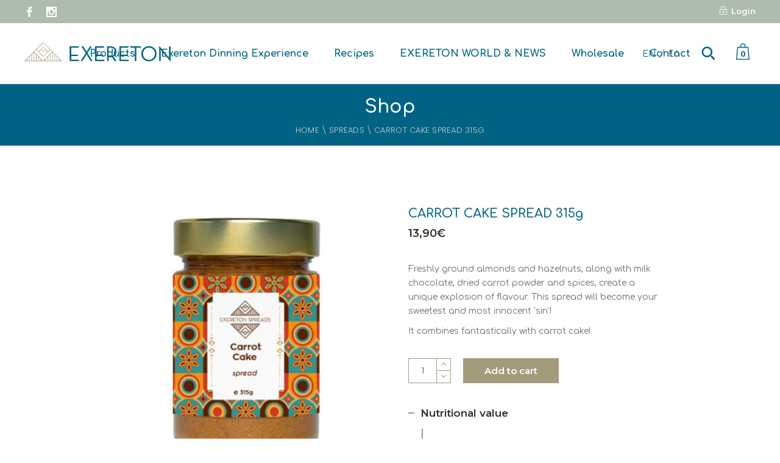

--- FILE ---
content_type: text/html; charset=UTF-8
request_url: https://www.exereton.com/en/product/carrot-cake-spread-315g/
body_size: 27677
content:
<!DOCTYPE html>
<html lang="en-US">
<head>
	<meta charset="UTF-8">
	<meta name="viewport" content="width=device-width, initial-scale=1, user-scalable=yes">
	<link rel="profile" href="https://gmpg.org/xfn/11">
	
	<title>CARROT CAKE SPREAD 315g &#8211; Exereton</title><link rel="preload" as="image" href="https://www.exereton.com/wp-content/uploads/2022/07/tahini-480x720.jpg" imagesrcset="https://www.exereton.com/wp-content/uploads/2022/07/tahini-480x720.jpg 480w, https://www.exereton.com/wp-content/uploads/2022/07/tahini-200x300.jpg 200w, https://www.exereton.com/wp-content/uploads/2022/07/tahini-683x1024.jpg 683w, https://www.exereton.com/wp-content/uploads/2022/07/tahini-768x1152.jpg 768w, https://www.exereton.com/wp-content/uploads/2022/07/tahini-384x576.jpg 384w, https://www.exereton.com/wp-content/uploads/2022/07/tahini.jpg 896w" imagesizes="(max-width: 480px) 100vw, 480px" fetchpriority="high">
<meta name='robots' content='max-image-preview:large' />
<link rel="alternate" hreflang="en" href="https://www.exereton.com/en/product/carrot-cake-spread-315g/" />
<link rel="alternate" hreflang="el" href="https://www.exereton.com/product/carrot-cake-spread-315g/" />
<link rel="alternate" hreflang="x-default" href="https://www.exereton.com/product/carrot-cake-spread-315g/" />
<link rel='dns-prefetch' href='//www.googletagmanager.com' />
<link rel='dns-prefetch' href='//fonts.googleapis.com' />
<link rel="alternate" type="application/rss+xml" title="Exereton &raquo; Feed" href="https://www.exereton.com/en/feed/" />
<link rel="alternate" type="application/rss+xml" title="Exereton &raquo; Comments Feed" href="https://www.exereton.com/en/comments/feed/" />
<link rel="alternate" title="oEmbed (JSON)" type="application/json+oembed" href="https://www.exereton.com/en/wp-json/oembed/1.0/embed?url=https%3A%2F%2Fwww.exereton.com%2Fen%2Fproduct%2Fcarrot-cake-spread-315g%2F" />
<link rel="alternate" title="oEmbed (XML)" type="text/xml+oembed" href="https://www.exereton.com/en/wp-json/oembed/1.0/embed?url=https%3A%2F%2Fwww.exereton.com%2Fen%2Fproduct%2Fcarrot-cake-spread-315g%2F&#038;format=xml" />
<style id='wp-img-auto-sizes-contain-inline-css' type='text/css'>
img:is([sizes=auto i],[sizes^="auto," i]){contain-intrinsic-size:3000px 1500px}
/*# sourceURL=wp-img-auto-sizes-contain-inline-css */
</style>
<link rel='stylesheet' id='sbi_styles-css' href='https://www.exereton.com/wp-content/plugins/instagram-feed/css/sbi-styles.min.css?ver=6.4.3' type='text/css' media='all' />
<link rel='stylesheet' id='dripicons-css' href='https://www.exereton.com/wp-content/plugins/sante-core/inc/icons/dripicons/assets/css/dripicons.min.css?ver=e07d5258806730f1092cc17ce6dc60db' type='text/css' media='all' />
<link rel='stylesheet' id='elegant-icons-css' href='https://www.exereton.com/wp-content/plugins/sante-core/inc/icons/elegant-icons/assets/css/elegant-icons.min.css?ver=e07d5258806730f1092cc17ce6dc60db' type='text/css' media='all' />
<link rel='stylesheet' id='font-awesome-css' href='https://www.exereton.com/wp-content/plugins/sante-core/inc/icons/font-awesome/assets/css/all.min.css?ver=e07d5258806730f1092cc17ce6dc60db' type='text/css' media='all' />
<link rel='stylesheet' id='ionicons-css' href='https://www.exereton.com/wp-content/plugins/sante-core/inc/icons/ionicons/assets/css/ionicons.min.css?ver=e07d5258806730f1092cc17ce6dc60db' type='text/css' media='all' />
<link rel='stylesheet' id='linea-icons-css' href='https://www.exereton.com/wp-content/plugins/sante-core/inc/icons/linea-icons/assets/css/linea-icons.min.css?ver=e07d5258806730f1092cc17ce6dc60db' type='text/css' media='all' />
<link rel='stylesheet' id='linear-icons-css' href='https://www.exereton.com/wp-content/plugins/sante-core/inc/icons/linear-icons/assets/css/linear-icons.min.css?ver=e07d5258806730f1092cc17ce6dc60db' type='text/css' media='all' />
<link rel='stylesheet' id='material-icons-css' href='https://fonts.googleapis.com/icon?family=Material+Icons&#038;ver=e07d5258806730f1092cc17ce6dc60db' type='text/css' media='all' />
<link rel='stylesheet' id='simple-line-icons-css' href='https://www.exereton.com/wp-content/plugins/sante-core/inc/icons/simple-line-icons/assets/css/simple-line-icons.min.css?ver=e07d5258806730f1092cc17ce6dc60db' type='text/css' media='all' />
<style id='wp-emoji-styles-inline-css' type='text/css'>

	img.wp-smiley, img.emoji {
		display: inline !important;
		border: none !important;
		box-shadow: none !important;
		height: 1em !important;
		width: 1em !important;
		margin: 0 0.07em !important;
		vertical-align: -0.1em !important;
		background: none !important;
		padding: 0 !important;
	}
/*# sourceURL=wp-emoji-styles-inline-css */
</style>
<link rel='stylesheet' id='wp-block-library-css' href='https://www.exereton.com/wp-includes/css/dist/block-library/style.min.css?ver=e07d5258806730f1092cc17ce6dc60db' type='text/css' media='all' />
<link rel='stylesheet' id='wc-blocks-style-css' href='https://www.exereton.com/wp-content/plugins/woocommerce/assets/client/blocks/wc-blocks.css?ver=wc-9.0.2' type='text/css' media='all' />
<style id='global-styles-inline-css' type='text/css'>
:root{--wp--preset--aspect-ratio--square: 1;--wp--preset--aspect-ratio--4-3: 4/3;--wp--preset--aspect-ratio--3-4: 3/4;--wp--preset--aspect-ratio--3-2: 3/2;--wp--preset--aspect-ratio--2-3: 2/3;--wp--preset--aspect-ratio--16-9: 16/9;--wp--preset--aspect-ratio--9-16: 9/16;--wp--preset--color--black: #000000;--wp--preset--color--cyan-bluish-gray: #abb8c3;--wp--preset--color--white: #ffffff;--wp--preset--color--pale-pink: #f78da7;--wp--preset--color--vivid-red: #cf2e2e;--wp--preset--color--luminous-vivid-orange: #ff6900;--wp--preset--color--luminous-vivid-amber: #fcb900;--wp--preset--color--light-green-cyan: #7bdcb5;--wp--preset--color--vivid-green-cyan: #00d084;--wp--preset--color--pale-cyan-blue: #8ed1fc;--wp--preset--color--vivid-cyan-blue: #0693e3;--wp--preset--color--vivid-purple: #9b51e0;--wp--preset--gradient--vivid-cyan-blue-to-vivid-purple: linear-gradient(135deg,rgb(6,147,227) 0%,rgb(155,81,224) 100%);--wp--preset--gradient--light-green-cyan-to-vivid-green-cyan: linear-gradient(135deg,rgb(122,220,180) 0%,rgb(0,208,130) 100%);--wp--preset--gradient--luminous-vivid-amber-to-luminous-vivid-orange: linear-gradient(135deg,rgb(252,185,0) 0%,rgb(255,105,0) 100%);--wp--preset--gradient--luminous-vivid-orange-to-vivid-red: linear-gradient(135deg,rgb(255,105,0) 0%,rgb(207,46,46) 100%);--wp--preset--gradient--very-light-gray-to-cyan-bluish-gray: linear-gradient(135deg,rgb(238,238,238) 0%,rgb(169,184,195) 100%);--wp--preset--gradient--cool-to-warm-spectrum: linear-gradient(135deg,rgb(74,234,220) 0%,rgb(151,120,209) 20%,rgb(207,42,186) 40%,rgb(238,44,130) 60%,rgb(251,105,98) 80%,rgb(254,248,76) 100%);--wp--preset--gradient--blush-light-purple: linear-gradient(135deg,rgb(255,206,236) 0%,rgb(152,150,240) 100%);--wp--preset--gradient--blush-bordeaux: linear-gradient(135deg,rgb(254,205,165) 0%,rgb(254,45,45) 50%,rgb(107,0,62) 100%);--wp--preset--gradient--luminous-dusk: linear-gradient(135deg,rgb(255,203,112) 0%,rgb(199,81,192) 50%,rgb(65,88,208) 100%);--wp--preset--gradient--pale-ocean: linear-gradient(135deg,rgb(255,245,203) 0%,rgb(182,227,212) 50%,rgb(51,167,181) 100%);--wp--preset--gradient--electric-grass: linear-gradient(135deg,rgb(202,248,128) 0%,rgb(113,206,126) 100%);--wp--preset--gradient--midnight: linear-gradient(135deg,rgb(2,3,129) 0%,rgb(40,116,252) 100%);--wp--preset--font-size--small: 13px;--wp--preset--font-size--medium: 20px;--wp--preset--font-size--large: 36px;--wp--preset--font-size--x-large: 42px;--wp--preset--spacing--20: 0.44rem;--wp--preset--spacing--30: 0.67rem;--wp--preset--spacing--40: 1rem;--wp--preset--spacing--50: 1.5rem;--wp--preset--spacing--60: 2.25rem;--wp--preset--spacing--70: 3.38rem;--wp--preset--spacing--80: 5.06rem;--wp--preset--shadow--natural: 6px 6px 9px rgba(0, 0, 0, 0.2);--wp--preset--shadow--deep: 12px 12px 50px rgba(0, 0, 0, 0.4);--wp--preset--shadow--sharp: 6px 6px 0px rgba(0, 0, 0, 0.2);--wp--preset--shadow--outlined: 6px 6px 0px -3px rgb(255, 255, 255), 6px 6px rgb(0, 0, 0);--wp--preset--shadow--crisp: 6px 6px 0px rgb(0, 0, 0);}:where(.is-layout-flex){gap: 0.5em;}:where(.is-layout-grid){gap: 0.5em;}body .is-layout-flex{display: flex;}.is-layout-flex{flex-wrap: wrap;align-items: center;}.is-layout-flex > :is(*, div){margin: 0;}body .is-layout-grid{display: grid;}.is-layout-grid > :is(*, div){margin: 0;}:where(.wp-block-columns.is-layout-flex){gap: 2em;}:where(.wp-block-columns.is-layout-grid){gap: 2em;}:where(.wp-block-post-template.is-layout-flex){gap: 1.25em;}:where(.wp-block-post-template.is-layout-grid){gap: 1.25em;}.has-black-color{color: var(--wp--preset--color--black) !important;}.has-cyan-bluish-gray-color{color: var(--wp--preset--color--cyan-bluish-gray) !important;}.has-white-color{color: var(--wp--preset--color--white) !important;}.has-pale-pink-color{color: var(--wp--preset--color--pale-pink) !important;}.has-vivid-red-color{color: var(--wp--preset--color--vivid-red) !important;}.has-luminous-vivid-orange-color{color: var(--wp--preset--color--luminous-vivid-orange) !important;}.has-luminous-vivid-amber-color{color: var(--wp--preset--color--luminous-vivid-amber) !important;}.has-light-green-cyan-color{color: var(--wp--preset--color--light-green-cyan) !important;}.has-vivid-green-cyan-color{color: var(--wp--preset--color--vivid-green-cyan) !important;}.has-pale-cyan-blue-color{color: var(--wp--preset--color--pale-cyan-blue) !important;}.has-vivid-cyan-blue-color{color: var(--wp--preset--color--vivid-cyan-blue) !important;}.has-vivid-purple-color{color: var(--wp--preset--color--vivid-purple) !important;}.has-black-background-color{background-color: var(--wp--preset--color--black) !important;}.has-cyan-bluish-gray-background-color{background-color: var(--wp--preset--color--cyan-bluish-gray) !important;}.has-white-background-color{background-color: var(--wp--preset--color--white) !important;}.has-pale-pink-background-color{background-color: var(--wp--preset--color--pale-pink) !important;}.has-vivid-red-background-color{background-color: var(--wp--preset--color--vivid-red) !important;}.has-luminous-vivid-orange-background-color{background-color: var(--wp--preset--color--luminous-vivid-orange) !important;}.has-luminous-vivid-amber-background-color{background-color: var(--wp--preset--color--luminous-vivid-amber) !important;}.has-light-green-cyan-background-color{background-color: var(--wp--preset--color--light-green-cyan) !important;}.has-vivid-green-cyan-background-color{background-color: var(--wp--preset--color--vivid-green-cyan) !important;}.has-pale-cyan-blue-background-color{background-color: var(--wp--preset--color--pale-cyan-blue) !important;}.has-vivid-cyan-blue-background-color{background-color: var(--wp--preset--color--vivid-cyan-blue) !important;}.has-vivid-purple-background-color{background-color: var(--wp--preset--color--vivid-purple) !important;}.has-black-border-color{border-color: var(--wp--preset--color--black) !important;}.has-cyan-bluish-gray-border-color{border-color: var(--wp--preset--color--cyan-bluish-gray) !important;}.has-white-border-color{border-color: var(--wp--preset--color--white) !important;}.has-pale-pink-border-color{border-color: var(--wp--preset--color--pale-pink) !important;}.has-vivid-red-border-color{border-color: var(--wp--preset--color--vivid-red) !important;}.has-luminous-vivid-orange-border-color{border-color: var(--wp--preset--color--luminous-vivid-orange) !important;}.has-luminous-vivid-amber-border-color{border-color: var(--wp--preset--color--luminous-vivid-amber) !important;}.has-light-green-cyan-border-color{border-color: var(--wp--preset--color--light-green-cyan) !important;}.has-vivid-green-cyan-border-color{border-color: var(--wp--preset--color--vivid-green-cyan) !important;}.has-pale-cyan-blue-border-color{border-color: var(--wp--preset--color--pale-cyan-blue) !important;}.has-vivid-cyan-blue-border-color{border-color: var(--wp--preset--color--vivid-cyan-blue) !important;}.has-vivid-purple-border-color{border-color: var(--wp--preset--color--vivid-purple) !important;}.has-vivid-cyan-blue-to-vivid-purple-gradient-background{background: var(--wp--preset--gradient--vivid-cyan-blue-to-vivid-purple) !important;}.has-light-green-cyan-to-vivid-green-cyan-gradient-background{background: var(--wp--preset--gradient--light-green-cyan-to-vivid-green-cyan) !important;}.has-luminous-vivid-amber-to-luminous-vivid-orange-gradient-background{background: var(--wp--preset--gradient--luminous-vivid-amber-to-luminous-vivid-orange) !important;}.has-luminous-vivid-orange-to-vivid-red-gradient-background{background: var(--wp--preset--gradient--luminous-vivid-orange-to-vivid-red) !important;}.has-very-light-gray-to-cyan-bluish-gray-gradient-background{background: var(--wp--preset--gradient--very-light-gray-to-cyan-bluish-gray) !important;}.has-cool-to-warm-spectrum-gradient-background{background: var(--wp--preset--gradient--cool-to-warm-spectrum) !important;}.has-blush-light-purple-gradient-background{background: var(--wp--preset--gradient--blush-light-purple) !important;}.has-blush-bordeaux-gradient-background{background: var(--wp--preset--gradient--blush-bordeaux) !important;}.has-luminous-dusk-gradient-background{background: var(--wp--preset--gradient--luminous-dusk) !important;}.has-pale-ocean-gradient-background{background: var(--wp--preset--gradient--pale-ocean) !important;}.has-electric-grass-gradient-background{background: var(--wp--preset--gradient--electric-grass) !important;}.has-midnight-gradient-background{background: var(--wp--preset--gradient--midnight) !important;}.has-small-font-size{font-size: var(--wp--preset--font-size--small) !important;}.has-medium-font-size{font-size: var(--wp--preset--font-size--medium) !important;}.has-large-font-size{font-size: var(--wp--preset--font-size--large) !important;}.has-x-large-font-size{font-size: var(--wp--preset--font-size--x-large) !important;}
/*# sourceURL=global-styles-inline-css */
</style>

<style id='classic-theme-styles-inline-css' type='text/css'>
/*! This file is auto-generated */
.wp-block-button__link{color:#fff;background-color:#32373c;border-radius:9999px;box-shadow:none;text-decoration:none;padding:calc(.667em + 2px) calc(1.333em + 2px);font-size:1.125em}.wp-block-file__button{background:#32373c;color:#fff;text-decoration:none}
/*# sourceURL=/wp-includes/css/classic-themes.min.css */
</style>
<link rel='stylesheet' id='wpml-blocks-css' href='https://www.exereton.com/wp-content/plugins/sitepress-multilingual-cms/dist/css/blocks/styles.css?ver=4.6.11' type='text/css' media='all' />
<style id='woocommerce-inline-inline-css' type='text/css'>
.woocommerce form .form-row .required { visibility: visible; }
/*# sourceURL=woocommerce-inline-inline-css */
</style>
<link rel='stylesheet' id='wpml-legacy-horizontal-list-0-css' href='https://www.exereton.com/wp-content/plugins/sitepress-multilingual-cms/templates/language-switchers/legacy-list-horizontal/style.min.css?ver=1' type='text/css' media='all' />
<link rel='stylesheet' id='wpml-menu-item-0-css' href='https://www.exereton.com/wp-content/plugins/sitepress-multilingual-cms/templates/language-switchers/menu-item/style.min.css?ver=1' type='text/css' media='all' />
<link rel='stylesheet' id='qi-addons-for-elementor-grid-style-css' href='https://www.exereton.com/wp-content/plugins/qi-addons-for-elementor/assets/css/grid.min.css?ver=1.7.6' type='text/css' media='all' />
<link rel='stylesheet' id='qi-addons-for-elementor-helper-parts-style-css' href='https://www.exereton.com/wp-content/plugins/qi-addons-for-elementor/assets/css/helper-parts.min.css?ver=1.7.6' type='text/css' media='all' />
<link rel='stylesheet' id='qi-addons-for-elementor-style-css' href='https://www.exereton.com/wp-content/plugins/qi-addons-for-elementor/assets/css/main.min.css?ver=1.7.6' type='text/css' media='all' />
<link rel='stylesheet' id='select2-css' href='https://www.exereton.com/wp-content/plugins/woocommerce/assets/css/select2.css?ver=9.0.2' type='text/css' media='all' />
<link rel='stylesheet' id='sante-core-dashboard-style-css' href='https://www.exereton.com/wp-content/plugins/sante-core/inc/core-dashboard/assets/css/core-dashboard.min.css?ver=e07d5258806730f1092cc17ce6dc60db' type='text/css' media='all' />
<link rel='stylesheet' id='perfect-scrollbar-css' href='https://www.exereton.com/wp-content/plugins/sante-core/assets/plugins/perfect-scrollbar/perfect-scrollbar.css?ver=e07d5258806730f1092cc17ce6dc60db' type='text/css' media='all' />
<link rel='stylesheet' id='swiper-css' href='https://www.exereton.com/wp-content/plugins/elementor/assets/lib/swiper/v8/css/swiper.min.css?ver=8.4.5' type='text/css' media='all' />
<link rel='stylesheet' id='sante-main-css' href='https://www.exereton.com/wp-content/themes/sante/assets/css/main.min.css?ver=e07d5258806730f1092cc17ce6dc60db' type='text/css' media='all' />
<link rel='stylesheet' id='sante-core-style-css' href='https://www.exereton.com/wp-content/plugins/sante-core/assets/css/sante-core.min.css?ver=e07d5258806730f1092cc17ce6dc60db' type='text/css' media='all' />
<link rel='stylesheet' id='sante-membership-style-css' href='https://www.exereton.com/wp-content/plugins/sante-membership/assets/css/sante-membership.min.css?ver=e07d5258806730f1092cc17ce6dc60db' type='text/css' media='all' />
<link rel='stylesheet' id='magnific-popup-css' href='https://www.exereton.com/wp-content/themes/sante/assets/plugins/magnific-popup/magnific-popup.css?ver=e07d5258806730f1092cc17ce6dc60db' type='text/css' media='all' />
<link rel='stylesheet' id='sante-google-fonts-css' href='https://fonts.googleapis.com/css?family=Montserrat%3A300%2C400%2C500%2C600%2C700%2C800%7CPoppins%3A300%2C400%2C500%2C600%2C700%2C800%7CQuentin%3A300%2C400%2C500%2C600%2C700%2C800%7CComfortaa%3A300%2C400%2C500%2C600%2C700%2C800&#038;subset=latin-ext&#038;display=swap&#038;ver=1.0.0' type='text/css' media='all' />
<link rel='stylesheet' id='sante-style-css' href='https://www.exereton.com/wp-content/themes/sante/style.css?ver=e07d5258806730f1092cc17ce6dc60db' type='text/css' media='all' />
<style id='sante-style-inline-css' type='text/css'>
#qodef-page-footer-top-area { border-top-width: 1px;}.qodef-h1 a:hover, h1 a:hover, .qodef-h2 a:hover, h2 a:hover, .qodef-h3 a:hover, h3 a:hover, .qodef-h4 a:hover, h4 a:hover, .qodef-h5 a:hover, h5 a:hover, .qodef-h6 a:hover, h6 a:hover, a:hover, p a:hover, body:not([class*=sante-core]) .qodef-alternate-text, body:not([class*=sante-core]) .qodef-section-title .qodef-m-caption, #qodef-page-header .widget_icl_lang_sel_widget .wpml-ls-legacy-dropdown .wpml-ls-item-toggle:hover, #qodef-page-header .widget_icl_lang_sel_widget .wpml-ls-legacy-dropdown-click .wpml-ls-item-toggle:hover, #qodef-page-header .widget_icl_lang_sel_widget .wpml-ls-legacy-dropdown .wpml-ls-sub-menu .wpml-ls-item a:hover, #qodef-page-header .widget_icl_lang_sel_widget .wpml-ls-legacy-dropdown-click .wpml-ls-sub-menu .wpml-ls-item a:hover, #qodef-page-header .widget_icl_lang_sel_widget .wpml-ls-legacy-list-horizontal ul li a:hover, #qodef-page-header .widget_icl_lang_sel_widget .wpml-ls-legacy-list-vertical ul li a:hover, #qodef-page-mobile-header .widget_icl_lang_sel_widget .wpml-ls-legacy-dropdown .wpml-ls-item-toggle:hover, #qodef-page-mobile-header .widget_icl_lang_sel_widget .wpml-ls-legacy-dropdown-click .wpml-ls-item-toggle:hover, #qodef-page-mobile-header .widget_icl_lang_sel_widget .wpml-ls-legacy-dropdown .wpml-ls-sub-menu .wpml-ls-item a:hover, #qodef-page-mobile-header .widget_icl_lang_sel_widget .wpml-ls-legacy-dropdown-click .wpml-ls-sub-menu .wpml-ls-item a:hover, #qodef-page-mobile-header .widget_icl_lang_sel_widget .wpml-ls-legacy-list-horizontal ul li a:hover, #qodef-page-mobile-header .widget_icl_lang_sel_widget .wpml-ls-legacy-list-vertical ul li a:hover, #qodef-page-sidebar .widget_icl_lang_sel_widget .wpml-ls-legacy-dropdown .wpml-ls-item-toggle:hover, #qodef-page-sidebar .widget_icl_lang_sel_widget .wpml-ls-legacy-dropdown-click .wpml-ls-item-toggle:hover, #qodef-page-sidebar .widget_icl_lang_sel_widget .wpml-ls-legacy-dropdown .wpml-ls-sub-menu .wpml-ls-item a:hover, #qodef-page-sidebar .widget_icl_lang_sel_widget .wpml-ls-legacy-dropdown-click .wpml-ls-sub-menu .wpml-ls-item a:hover, #qodef-page-sidebar .widget_icl_lang_sel_widget .wpml-ls-legacy-list-horizontal ul li a:hover, #qodef-page-sidebar .widget_icl_lang_sel_widget .wpml-ls-legacy-list-vertical ul li a:hover, #qodef-page-footer .widget_icl_lang_sel_widget .wpml-ls-legacy-dropdown .wpml-ls-item-toggle:hover, #qodef-page-footer .widget_icl_lang_sel_widget .wpml-ls-legacy-dropdown-click .wpml-ls-item-toggle:hover, #qodef-page-footer .widget_icl_lang_sel_widget .wpml-ls-legacy-dropdown .wpml-ls-sub-menu .wpml-ls-item a:hover, #qodef-page-footer .widget_icl_lang_sel_widget .wpml-ls-legacy-dropdown-click .wpml-ls-sub-menu .wpml-ls-item a:hover, #qodef-side-area .widget_icl_lang_sel_widget .wpml-ls-legacy-dropdown .wpml-ls-item-toggle:hover, #qodef-side-area .widget_icl_lang_sel_widget .wpml-ls-legacy-dropdown-click .wpml-ls-item-toggle:hover, #qodef-side-area .widget_icl_lang_sel_widget .wpml-ls-legacy-dropdown .wpml-ls-sub-menu .wpml-ls-item a:hover, #qodef-side-area .widget_icl_lang_sel_widget .wpml-ls-legacy-dropdown-click .wpml-ls-sub-menu .wpml-ls-item a:hover, .wp-block-file:hover, .qodef-single-links>span:not(.qodef-m-single-links-title), .qodef-search .qodef-search-form .qodef-search-form-button:hover, .widget .qodef-widget-title a:hover, .widget a:hover, .widget .tagcloud a:hover, .widget.widget_calendar tfoot a:hover, .qodef-mega-menu-widget-holder .widget .qodef-widget-title a:hover, .qodef-mega-menu-widget-holder .widget a:hover, .qodef-mega-menu-widget-holder .widget .tagcloud a:hover, .qodef-mega-menu-widget-holder .widget.widget_calendar tfoot a:hover, .woocommerce-account .woocommerce-MyAccount-navigation ul li.is-active a, #qodef-woo-page .qodef-woo-product-list.qodef-item-layout--info-below .qodef-woo-product-inner .qodef-woo-product-button-holder .yith-wcwl-add-to-wishlist .yith-wcwl-wishlistaddedbrowse:before, #qodef-woo-page .qodef-woo-product-list.qodef-item-layout--info-below .qodef-woo-product-inner .qodef-woo-product-button-holder .yith-wcwl-add-to-wishlist .yith-wcwl-wishlistexistsbrowse:before, .qodef-woo-product-list.qodef-item-layout--info-below-default .qodef-woo-product-inner .qodef-woo-product-button-holder .yith-wcwl-add-to-wishlist .yith-wcwl-wishlistaddedbrowse:before, .qodef-woo-product-list.qodef-item-layout--info-below-default .qodef-woo-product-inner .qodef-woo-product-button-holder .yith-wcwl-add-to-wishlist .yith-wcwl-wishlistexistsbrowse:before, .qodef-woo-product-list.qodef-item-layout--info-below .qodef-woo-product-inner .qodef-woo-product-button-holder .yith-wcwl-add-to-wishlist .yith-wcwl-wishlistaddedbrowse:before, .qodef-woo-product-list.qodef-item-layout--info-below .qodef-woo-product-inner .qodef-woo-product-button-holder .yith-wcwl-add-to-wishlist .yith-wcwl-wishlistexistsbrowse:before, .qodef-woo-product-list .qodef-woo-product-inner .qodef-woo-product-title:hover, #qodef-woo-page .qodef-quantity-buttons .qodef-quantity-minus:hover, #qodef-woo-page .qodef-quantity-buttons .qodef-quantity-plus:hover, #yith-quick-view-modal .qodef-quantity-buttons .qodef-quantity-minus:hover, #yith-quick-view-modal .qodef-quantity-buttons .qodef-quantity-plus:hover, .widget.woocommerce .qodef-woo-product-title a:hover, .widget.woocommerce a:hover .product-title, .widget.woocommerce.widget_layered_nav ul li.chosen a, .widget.woocommerce.widget_recent_reviews a:hover, .qodef-mega-menu-widget-holder .widget.woocommerce .qodef-woo-product-title a:hover, .qodef-mega-menu-widget-holder .widget.woocommerce a:hover .product-title, .qodef-mega-menu-widget-holder .widget.woocommerce.widget_layered_nav ul li.chosen a, .qodef-mega-menu-widget-holder .widget.woocommerce.widget_recent_reviews a:hover, #qodef-age-verification-modal .qodef-m-content-subtitle, #qodef-multiple-map-notice, .qodef-map-marker-holder .qodef-info-window-inner .qodef-info-window-link:hover~.qodef-info-window-details .qodef-info-window-title, .qodef-woo-product-list.qodef-item-layout--info-on-image .qodef-woo-product-inner .qodef-woo-product-image-inner .qodef-woo-product-button-holder .yith-wcwl-add-to-wishlist .yith-wcwl-wishlistaddedbrowse:before, .qodef-woo-product-list.qodef-item-layout--info-on-image .qodef-woo-product-inner .qodef-woo-product-image-inner .qodef-woo-product-button-holder .yith-wcwl-add-to-wishlist .yith-wcwl-wishlistexistsbrowse:before, #qodef-top-area .qodef-woo-dropdown-cart .qodef-woo-dropdown-items a:hover, .qodef-reservation-form .qodef-m-icon, .qodef-restaurant-menu-list .qodef-e-description, .qodef-restaurant-menu-list.qodef-item-skin--light .qodef-e-description, .qodef-reviews-per-criteria .qodef-item-reviews-average-rating, .qodef-search-cover-form .qodef-m-form-field, .qodef-search-cover-form .qodef-m-form-field:focus, .qodef-fullscreen-search-holder .qodef-m-form-submit:hover, .qodef-banner .qodef-m-text-field, .qodef-alternate-text, .qodef-item-showcase .qodef-e-title-link:hover, .qodef-pricing-table .qodef-m-title p, .qodef-section-title .qodef-m-caption, .qodef-stamp, .qodef-stamp .qodef-m-centered-text, .qodef-workflow .qodef-workflow-item.qodef-subtitle-custom h4, #qodef-page-spinner .qodef-m-inner, .qodef-weather-widget .qodef-m-weather-icon, .qodef-weather-widget .qodef-e-heading-description, .qodef-wishlist .qodef-m-link.qodef--added, .qodef-working-hours-list .qodef-e-day-icon, .qodef-working-hours-list .qodef-e-time.qodef--closed, .qodef-working-hours-list .qodef-m-footer-icon, #qodef-membership-login-modal-part .qodef-m-links-register a, #qodef-membership-login-modal-part .qodef-m-links-reset-password a { color: #0f6689;}.wp-block-cover-image h1 a:hover, .wp-block-cover-image h2 a:hover, .wp-block-cover-image h3 a:hover, .wp-block-cover-image h4 a:hover, .wp-block-cover-image h5 a:hover, .wp-block-cover-image h6 a:hover, .wp-block-cover-image p a:hover, .wp-block-cover h1 a:hover, .wp-block-cover h2 a:hover, .wp-block-cover h3 a:hover, .wp-block-cover h4 a:hover, .wp-block-cover h5 a:hover, .wp-block-cover h6 a:hover, .wp-block-cover p a:hover, .widget.woocommerce .qodef-m-star, #qodef-page-header-inner.qodef-skin--light nav>ul>li>a:hover, .qodef-custom-header-layout.qodef-skin--light nav>ul>li>a:hover, #qodef-page-header-inner.qodef-skin--light nav>ul>li.current-menu-ancestor>a, #qodef-page-header-inner.qodef-skin--light nav>ul>li.current-menu-item>a, .qodef-custom-header-layout.qodef-skin--light nav>ul>li.current-menu-ancestor>a, .qodef-custom-header-layout.qodef-skin--light nav>ul>li.current-menu-item>a { color: #0f6689!important;}.qodef-theme-button:hover, button[type=submit]:hover, input[type=submit]:hover, .wp-block-button .wp-block-button__link:hover, .widget.widget_calendar #today, .qodef-mega-menu-widget-holder .widget.widget_calendar #today, #qodef-woo-page .added_to_cart:hover, #qodef-woo-page .button:hover, #yith-quick-view-modal .added_to_cart:hover, #yith-quick-view-modal .button:hover, .qodef-woo-shortcode .added_to_cart:hover, .qodef-woo-shortcode .button:hover, .woocommerce-account .button:hover, .widget.woocommerce .button:hover, body .mejs-controls .mejs-time-rail .mejs-time-current, .qodef-places-geo-radius .noUi-target .noUi-connect, .qodef-places-geo-radius .noUi-target .noUi-handle, .qodef-woo-dropdown-cart .qodef-m-action-link:hover, .qodef-woo-side-area-cart .qodef-m-action-link:hover, .qodef-follow-info-holder .qodef-follow-info-title, .qodef-follow-info-holder .qodef-follow-info-category, .qodef-testimonials-list .swiper-pagination-bullets .swiper-pagination-bullet:before, .qodef-button.qodef-layout--filled.qodef-html--link:hover, .qodef-icon-holder.qodef-layout--circle, .qodef-icon-holder.qodef-layout--square, #qodef-page-spinner.qodef-layout--progress-bar .qodef-m-spinner-line-front { background-color: #0f6689;}body .wpcf7 form .wpcf7-response-output, body .wpcf7 form.invalid .wpcf7-response-output, body .wpcf7 form.unaccepted .wpcf7-response-output { border-color: #0f6689;}.qodef-pagination--on .qodef-m-pagination-spinner, .qodef-author-pagination--on .qodef-m-pagination-spinner { fill-color: #0f6689;}.qodef-header-navigation> ul > li > a { font-weight: 400;}.qodef-header-navigation > ul > li.qodef-menu-item--narrow .qodef-drop-down-second ul li a { font-weight: 400;}h2 { font-size: 38px;}@media only screen and (max-width: 1366px){h2 { font-size: 36px;}}@media only screen and (max-width: 1024px){h2 { font-size: 32px;}}@media only screen and (max-width: 768px){h2 { font-size: 28px;}}@media only screen and (max-width: 680px){h2 { font-size: 24px;}}
/*# sourceURL=sante-style-inline-css */
</style>
<link rel='stylesheet' id='sante-core-elementor-css' href='https://www.exereton.com/wp-content/plugins/sante-core/inc/plugins/elementor/assets/css/elementor.min.css?ver=e07d5258806730f1092cc17ce6dc60db' type='text/css' media='all' />
<link rel='stylesheet' id='elementor-icons-css' href='https://www.exereton.com/wp-content/plugins/elementor/assets/lib/eicons/css/elementor-icons.min.css?ver=5.30.0' type='text/css' media='all' />
<link rel='stylesheet' id='elementor-frontend-css' href='https://www.exereton.com/wp-content/plugins/elementor/assets/css/frontend-lite.min.css?ver=3.22.3' type='text/css' media='all' />
<link rel='stylesheet' id='elementor-post-5-css' href='https://www.exereton.com/wp-content/uploads/elementor/css/post-5.css?ver=1719694859' type='text/css' media='all' />
<link rel='stylesheet' id='elementor-pro-css' href='https://www.exereton.com/wp-content/plugins/elementor-pro/assets/css/frontend-lite.min.css?ver=3.22.1' type='text/css' media='all' />
<link rel='stylesheet' id='sbistyles-css' href='https://www.exereton.com/wp-content/plugins/instagram-feed/css/sbi-styles.min.css?ver=6.4.3' type='text/css' media='all' />
<link rel='stylesheet' id='elementor-global-css' href='https://www.exereton.com/wp-content/uploads/elementor/css/global.css?ver=1719694861' type='text/css' media='all' />
<link rel='stylesheet' id='pmw-public-elementor-fix-css' href='https://www.exereton.com/wp-content/plugins/woocommerce-google-adwords-conversion-tracking-tag/css/public/elementor-fix.css?ver=1.43.4' type='text/css' media='all' />
<link rel='stylesheet' id='flexible-shipping-free-shipping-css' href='https://www.exereton.com/wp-content/plugins/flexible-shipping/assets/dist/css/free-shipping.css?ver=4.25.1.2' type='text/css' media='all' />
<link rel='stylesheet' id='parent-styles-css' href='https://www.exereton.com/wp-content/themes/sante/style.css?ver=e07d5258806730f1092cc17ce6dc60db' type='text/css' media='all' />
<link rel='stylesheet' id='theme-styles-css' href='https://www.exereton.com/wp-content/themes/sante-child/inc/styles/styles.css?ver=1.0.0' type='text/css' media='all' />
<link rel='stylesheet' id='google-fonts-1-css' href='https://fonts.googleapis.com/css?family=Comfortaa%3A100%2C100italic%2C200%2C200italic%2C300%2C300italic%2C400%2C400italic%2C500%2C500italic%2C600%2C600italic%2C700%2C700italic%2C800%2C800italic%2C900%2C900italic%7CRoboto+Slab%3A100%2C100italic%2C200%2C200italic%2C300%2C300italic%2C400%2C400italic%2C500%2C500italic%2C600%2C600italic%2C700%2C700italic%2C800%2C800italic%2C900%2C900italic%7CRoboto%3A100%2C100italic%2C200%2C200italic%2C300%2C300italic%2C400%2C400italic%2C500%2C500italic%2C600%2C600italic%2C700%2C700italic%2C800%2C800italic%2C900%2C900italic&#038;display=auto&#038;ver=e07d5258806730f1092cc17ce6dc60db' type='text/css' media='all' />
<link rel="preconnect" href="https://fonts.gstatic.com/" crossorigin><script type="text/javascript" src="https://www.exereton.com/wp-includes/js/jquery/jquery.min.js?ver=3.7.1" id="jquery-core-js"></script>
<script type="text/javascript" src="https://www.exereton.com/wp-includes/js/jquery/jquery-migrate.min.js?ver=3.4.1" id="jquery-migrate-js"></script>
<script type="text/javascript" id="jquery-js-after">
/* <![CDATA[ */
if (typeof (window.wpfReadyList) == "undefined") {
			var v = jQuery.fn.jquery;
			if (v && parseInt(v) >= 3 && window.self === window.top) {
				var readyList=[];
				window.originalReadyMethod = jQuery.fn.ready;
				jQuery.fn.ready = function(){
					if(arguments.length && arguments.length > 0 && typeof arguments[0] === "function") {
						readyList.push({"c": this, "a": arguments});
					}
					return window.originalReadyMethod.apply( this, arguments );
				};
				window.wpfReadyList = readyList;
			}}
//# sourceURL=jquery-js-after
/* ]]> */
</script>
<script type="text/javascript" src="https://www.exereton.com/wp-includes/js/dist/hooks.min.js?ver=dd5603f07f9220ed27f1" id="wp-hooks-js"></script>
<script type="text/javascript" id="wpml-cookie-js-extra">
/* <![CDATA[ */
var wpml_cookies = {"wp-wpml_current_language":{"value":"en","expires":1,"path":"/"}};
var wpml_cookies = {"wp-wpml_current_language":{"value":"en","expires":1,"path":"/"}};
//# sourceURL=wpml-cookie-js-extra
/* ]]> */
</script>
<script type="text/javascript" src="https://www.exereton.com/wp-content/plugins/sitepress-multilingual-cms/res/js/cookies/language-cookie.js?ver=4.6.11" id="wpml-cookie-js" defer="defer" data-wp-strategy="defer"></script>
<script type="text/javascript" id="jquery-remove-uppercase-accents-js-extra">
/* <![CDATA[ */
var rua = {"accents":[{"original":"\u0386\u0399","convert":"\u0391\u03aa"},{"original":"\u0386\u03a5","convert":"\u0391\u03ab"},{"original":"\u0388\u0399","convert":"\u0395\u03aa"},{"original":"\u038c\u0399","convert":"\u039f\u03aa"},{"original":"\u0388\u03a5","convert":"\u0395\u03ab"},{"original":"\u038c\u03a5","convert":"\u039f\u03ab"},{"original":"\u03ac\u03b9","convert":"\u03b1\u03ca"},{"original":"\u03ad\u03b9","convert":"\u03b5\u03ca"},{"original":"\u0386\u03c5","convert":"\u03b1\u03cb"},{"original":"\u03ac\u03c5","convert":"\u03b1\u03cb"},{"original":"\u03cc\u03b9","convert":"\u03bf\u03ca"},{"original":"\u0388\u03c5","convert":"\u03b5\u03cb"},{"original":"\u03ad\u03c5","convert":"\u03b5\u03cb"},{"original":"\u03cc\u03c5","convert":"\u03bf\u03cb"},{"original":"\u038c\u03c5","convert":"\u03bf\u03cb"},{"original":"\u0386","convert":"\u0391"},{"original":"\u03ac","convert":"\u03b1"},{"original":"\u0388","convert":"\u0395"},{"original":"\u03ad","convert":"\u03b5"},{"original":"\u0389","convert":"\u0397"},{"original":"\u03ae","convert":"\u03b7"},{"original":"\u038a","convert":"\u0399"},{"original":"\u03aa","convert":"\u0399"},{"original":"\u03af","convert":"\u03b9"},{"original":"\u0390","convert":"\u03ca"},{"original":"\u038c","convert":"\u039f"},{"original":"\u03cc","convert":"\u03bf"},{"original":"\u038e","convert":"\u03a5"},{"original":"\u03cd","convert":"\u03c5"},{"original":"\u03b0","convert":"\u03cb"},{"original":"\u038f","convert":"\u03a9"},{"original":"\u03ce","convert":"\u03c9"}],"selectors":"","selAction":""};
//# sourceURL=jquery-remove-uppercase-accents-js-extra
/* ]]> */
</script>
<script type="text/javascript" src="https://www.exereton.com/wp-content/plugins/remove-uppercase-accents/js/jquery.remove-uppercase-accents.js?ver=e07d5258806730f1092cc17ce6dc60db" id="jquery-remove-uppercase-accents-js"></script>
<script type="text/javascript" src="https://www.exereton.com/wp-content/plugins/woocommerce/assets/js/jquery-blockui/jquery.blockUI.min.js?ver=2.7.0-wc.9.0.2" id="jquery-blockui-js" data-wp-strategy="defer"></script>
<script type="text/javascript" id="wc-single-product-js-extra">
/* <![CDATA[ */
var wc_single_product_params = {"i18n_required_rating_text":"Please select a rating","review_rating_required":"yes","flexslider":{"rtl":false,"animation":"slide","smoothHeight":true,"directionNav":false,"controlNav":"thumbnails","slideshow":false,"animationSpeed":500,"animationLoop":false,"allowOneSlide":false},"zoom_enabled":"","zoom_options":[],"photoswipe_enabled":"","photoswipe_options":{"shareEl":false,"closeOnScroll":false,"history":false,"hideAnimationDuration":0,"showAnimationDuration":0},"flexslider_enabled":""};
//# sourceURL=wc-single-product-js-extra
/* ]]> */
</script>
<script type="text/javascript" src="https://www.exereton.com/wp-content/plugins/woocommerce/assets/js/frontend/single-product.min.js?ver=9.0.2" id="wc-single-product-js" defer="defer" data-wp-strategy="defer"></script>
<script type="text/javascript" src="https://www.exereton.com/wp-content/plugins/woocommerce/assets/js/js-cookie/js.cookie.min.js?ver=2.1.4-wc.9.0.2" id="js-cookie-js" defer="defer" data-wp-strategy="defer"></script>
<script type="text/javascript" id="woocommerce-js-extra">
/* <![CDATA[ */
var woocommerce_params = {"ajax_url":"/wp-admin/admin-ajax.php?lang=en","wc_ajax_url":"/en/?wc-ajax=%%endpoint%%"};
//# sourceURL=woocommerce-js-extra
/* ]]> */
</script>
<script type="text/javascript" src="https://www.exereton.com/wp-content/plugins/woocommerce/assets/js/frontend/woocommerce.min.js?ver=9.0.2" id="woocommerce-js" defer="defer" data-wp-strategy="defer"></script>
<script type="text/javascript" src="https://www.exereton.com/wp-content/plugins/woocommerce/assets/js/select2/select2.full.min.js?ver=4.0.3-wc.9.0.2" id="select2-js" defer="defer" data-wp-strategy="defer"></script>
<script type="text/javascript" id="wpm-js-extra">
/* <![CDATA[ */
var wpm = {"ajax_url":"https://www.exereton.com/wp-admin/admin-ajax.php","root":"https://www.exereton.com/en/wp-json/","nonce_wp_rest":"09244c271e","nonce_ajax":"077c6fe072"};
//# sourceURL=wpm-js-extra
/* ]]> */
</script>
<script type="text/javascript" src="https://www.exereton.com/wp-content/plugins/woocommerce-google-adwords-conversion-tracking-tag/js/public/wpm-public.p1.min.js?ver=1.43.4" id="wpm-js"></script>

<!-- Google Analytics snippet added by Site Kit -->
<script type="text/javascript" src="https://www.googletagmanager.com/gtag/js?id=GT-T9KRZS8" id="google_gtagjs-js" async></script>
<script type="text/javascript" id="google_gtagjs-js-after">
/* <![CDATA[ */
window.dataLayer = window.dataLayer || [];function gtag(){dataLayer.push(arguments);}
gtag('set', 'linker', {"domains":["www.exereton.com"]} );
gtag("js", new Date());
gtag("set", "developer_id.dZTNiMT", true);
gtag("config", "GT-T9KRZS8");
//# sourceURL=google_gtagjs-js-after
/* ]]> */
</script>

<!-- End Google Analytics snippet added by Site Kit -->
<link rel="https://api.w.org/" href="https://www.exereton.com/en/wp-json/" /><link rel="alternate" title="JSON" type="application/json" href="https://www.exereton.com/en/wp-json/wp/v2/product/15754" /><link rel="EditURI" type="application/rsd+xml" title="RSD" href="https://www.exereton.com/xmlrpc.php?rsd" />
<link rel="canonical" href="https://www.exereton.com/en/product/carrot-cake-spread-315g/" />
<link rel='shortlink' href='https://www.exereton.com/en/?p=15754' />
<meta name="generator" content="WPML ver:4.6.11 stt:1,13;" />
<meta name="generator" content="Site Kit by Google 1.123.1" />
<!-- This website runs the Product Feed PRO for WooCommerce by AdTribes.io plugin - version 13.3.3 -->
<!-- Google site verification - Google Listings & Ads -->
<meta name="google-site-verification" content="ZMh83VSZGp4pbVWKt88Rw61SXLZJbZ7sgx7xcYEhuIA" />
	<noscript><style>.woocommerce-product-gallery{ opacity: 1 !important; }</style></noscript>
	<meta name="generator" content="Elementor 3.22.3; features: e_optimized_assets_loading, e_optimized_css_loading, additional_custom_breakpoints; settings: css_print_method-external, google_font-enabled, font_display-auto">
<meta name="google-site-verification" content="Np-dPxOpS4w_Rk3YXA3SsSeo_HfnIxTL9Zsude2Y5XQ" />

<!-- START Pixel Manager for WooCommerce -->

		<script>

			window.wpmDataLayer = window.wpmDataLayer || {};
			window.wpmDataLayer = Object.assign(window.wpmDataLayer, {"cart":{},"cart_item_keys":{},"version":{"number":"1.43.4","pro":false,"eligible_for_updates":false,"distro":"fms","beta":false,"show":true},"pixels":{"facebook":{"pixel_id":"1120757428815623","dynamic_remarketing":{"id_type":"sku"},"capi":false,"advanced_matching":false,"exclusion_patterns":[],"fbevents_js_url":"https://connect.facebook.net/en_US/fbevents.js"}},"shop":{"list_name":"Product | CARROT CAKE SPREAD 315g","list_id":"product_carrot-cake-spread-315g","page_type":"product","product_type":"simple","currency":"EUR","selectors":{"addToCart":[],"beginCheckout":[]},"order_duplication_prevention":true,"view_item_list_trigger":{"test_mode":false,"background_color":"green","opacity":0.5,"repeat":true,"timeout":1000,"threshold":0.8},"variations_output":true,"session_active":false},"page":{"id":15754,"title":"CARROT CAKE SPREAD 315g","type":"product","categories":[],"parent":{"id":0,"title":"CARROT CAKE SPREAD 315g","type":"product","categories":[]}},"general":{"user_logged_in":false,"scroll_tracking_thresholds":[],"page_id":15754,"exclude_domains":[],"server_2_server":{"active":false,"ip_exclude_list":[]},"consent_management":{"explicit_consent":false}}});

		</script>

		
<!-- END Pixel Manager for WooCommerce -->
			<meta name="pm-dataLayer-meta" content="15754" class="wpmProductId"
				  data-id="15754">
					<script>
			(window.wpmDataLayer = window.wpmDataLayer || {}).products             = window.wpmDataLayer.products || {};
			window.wpmDataLayer.products[15754] = {"id":"15754","sku":"007-0042","price":13.9,"brand":"","quantity":1,"dyn_r_ids":{"post_id":"15754","sku":"007-0042","gpf":"woocommerce_gpf_15754","gla":"gla_15754"},"is_variable":false,"type":"simple","name":"CARROT CAKE SPREAD 315g","category":["SPREADS","SPREADS"],"is_variation":false};
					</script>
		
<!-- Google Tag Manager snippet added by Site Kit -->
<script type="text/javascript">
/* <![CDATA[ */

			( function( w, d, s, l, i ) {
				w[l] = w[l] || [];
				w[l].push( {'gtm.start': new Date().getTime(), event: 'gtm.js'} );
				var f = d.getElementsByTagName( s )[0],
					j = d.createElement( s ), dl = l != 'dataLayer' ? '&l=' + l : '';
				j.async = true;
				j.src = 'https://www.googletagmanager.com/gtm.js?id=' + i + dl;
				f.parentNode.insertBefore( j, f );
			} )( window, document, 'script', 'dataLayer', 'GTM-WZXBPX4H' );
			
/* ]]> */
</script>

<!-- End Google Tag Manager snippet added by Site Kit -->
<meta name="generator" content="Powered by Slider Revolution 6.5.8 - responsive, Mobile-Friendly Slider Plugin for WordPress with comfortable drag and drop interface." />
<link rel="icon" href="https://www.exereton.com/wp-content/uploads/2022/01/favicon-100x100.png" sizes="32x32" />
<link rel="icon" href="https://www.exereton.com/wp-content/uploads/2022/01/favicon-300x300.png" sizes="192x192" />
<link rel="apple-touch-icon" href="https://www.exereton.com/wp-content/uploads/2022/01/favicon-300x300.png" />
<meta name="msapplication-TileImage" content="https://www.exereton.com/wp-content/uploads/2022/01/favicon-300x300.png" />
<script type="text/javascript">function setREVStartSize(e){
			//window.requestAnimationFrame(function() {				 
				window.RSIW = window.RSIW===undefined ? window.innerWidth : window.RSIW;	
				window.RSIH = window.RSIH===undefined ? window.innerHeight : window.RSIH;	
				try {								
					var pw = document.getElementById(e.c).parentNode.offsetWidth,
						newh;
					pw = pw===0 || isNaN(pw) ? window.RSIW : pw;
					e.tabw = e.tabw===undefined ? 0 : parseInt(e.tabw);
					e.thumbw = e.thumbw===undefined ? 0 : parseInt(e.thumbw);
					e.tabh = e.tabh===undefined ? 0 : parseInt(e.tabh);
					e.thumbh = e.thumbh===undefined ? 0 : parseInt(e.thumbh);
					e.tabhide = e.tabhide===undefined ? 0 : parseInt(e.tabhide);
					e.thumbhide = e.thumbhide===undefined ? 0 : parseInt(e.thumbhide);
					e.mh = e.mh===undefined || e.mh=="" || e.mh==="auto" ? 0 : parseInt(e.mh,0);		
					if(e.layout==="fullscreen" || e.l==="fullscreen") 						
						newh = Math.max(e.mh,window.RSIH);					
					else{					
						e.gw = Array.isArray(e.gw) ? e.gw : [e.gw];
						for (var i in e.rl) if (e.gw[i]===undefined || e.gw[i]===0) e.gw[i] = e.gw[i-1];					
						e.gh = e.el===undefined || e.el==="" || (Array.isArray(e.el) && e.el.length==0)? e.gh : e.el;
						e.gh = Array.isArray(e.gh) ? e.gh : [e.gh];
						for (var i in e.rl) if (e.gh[i]===undefined || e.gh[i]===0) e.gh[i] = e.gh[i-1];
											
						var nl = new Array(e.rl.length),
							ix = 0,						
							sl;					
						e.tabw = e.tabhide>=pw ? 0 : e.tabw;
						e.thumbw = e.thumbhide>=pw ? 0 : e.thumbw;
						e.tabh = e.tabhide>=pw ? 0 : e.tabh;
						e.thumbh = e.thumbhide>=pw ? 0 : e.thumbh;					
						for (var i in e.rl) nl[i] = e.rl[i]<window.RSIW ? 0 : e.rl[i];
						sl = nl[0];									
						for (var i in nl) if (sl>nl[i] && nl[i]>0) { sl = nl[i]; ix=i;}															
						var m = pw>(e.gw[ix]+e.tabw+e.thumbw) ? 1 : (pw-(e.tabw+e.thumbw)) / (e.gw[ix]);					
						newh =  (e.gh[ix] * m) + (e.tabh + e.thumbh);
					}
					var el = document.getElementById(e.c);
					if (el!==null && el) el.style.height = newh+"px";					
					el = document.getElementById(e.c+"_wrapper");
					if (el!==null && el) {
						el.style.height = newh+"px";
						el.style.display = "block";
					}
				} catch(e){
					console.log("Failure at Presize of Slider:" + e)
				}					   
			//});
		  };</script>
<link rel='stylesheet' id='rs-plugin-settings-css' href='https://www.exereton.com/wp-content/plugins/revslider/public/assets/css/rs6.css?ver=6.5.8' type='text/css' media='all' />
<style id='rs-plugin-settings-inline-css' type='text/css'>
#rs-demo-id {}
/*# sourceURL=rs-plugin-settings-inline-css */
</style>
</head>
<body class="wp-singular product-template-default single single-product postid-15754 wp-custom-logo wp-theme-sante wp-child-theme-sante-child theme-sante qode-framework-1.1.6 woocommerce woocommerce-page woocommerce-no-js qodef-qi--no-touch qi-addons-for-elementor-1.7.6 qodef-age-verification--opened qodef-back-to-top--enabled  qodef-top-slider--disabled qodef-header--standard qodef-header-appearance--sticky qodef-mobile-header--standard qodef-mobile-header-appearance--sticky qodef-drop-down-second--full-width qodef-drop-down-second--animate-height sante-core-1.1.2 sante-membership-1.0.3 exereton-child-theme-child-1.0 sante-1.3.1 qodef-content-grid-1300 qodef-header-standard--center qodef-search--covers-header elementor-default elementor-kit-5" itemscope itemtype="https://schema.org/WebPage">
			<!-- Google Tag Manager (noscript) snippet added by Site Kit -->
		<noscript>
			<iframe src="https://www.googletagmanager.com/ns.html?id=GTM-WZXBPX4H" height="0" width="0" style="display:none;visibility:hidden"></iframe>
		</noscript>
		<!-- End Google Tag Manager (noscript) snippet added by Site Kit -->
			<div id="qodef-page-wrapper" class="">
			<div id="qodef-top-area">
        <div id="qodef-top-area-inner" class="">
		
							<div class="qodef-widget-holder qodef-top-area-left">
						<div class="qodef-widget-holder qodef--one">
		<div id="sante_core_social_icons_group-2" class="widget widget_sante_core_social_icons_group qodef-top-bar-widget">            <div class="qodef-social-icons-group">
                <span class="qodef-shortcode qodef-m  qodef-icon-holder  qodef-layout--normal "  >
			<a itemprop="url" href="https://www.facebook.com/Exereton/" target="_blank">
            <span class="qodef-icon-elegant-icons social_facebook qodef-icon qodef-e" style="" ></span>            </a>
	</span><span class="qodef-shortcode qodef-m  qodef-icon-holder  qodef-layout--normal "  >
			<a itemprop="url" href="https://www.instagram.com/exereton" target="_blank">
            <span class="qodef-icon-elegant-icons social_instagram qodef-icon qodef-e" style="" ></span>            </a>
	</span>            </div>
        </div>	</div>
				</div>
			
            		
							<div class="qodef-widget-holder qodef-top-area-right">
						<div class="qodef-widget-holder qodef--one">
		<div id="sante_membership_login_opener-7" class="widget widget_sante_membership_login_opener qodef-top-bar-widget">				<div class="qodef-login-opener-widget qodef-user-logged--out" style="margin: -1px 0 0 0">
					<a href="#" class="qodef-login-opener">
    <span class="qodef-login-opener-icon"><span class="qodef-icon-elegant-icons icon_lock_alt" ></span></span>
	<span class="qodef-login-opener-text">Login</span>
</a>				</div>
			</div>	</div>
				</div>
					
    			    </div>
    </div>

<header id="qodef-page-header" >
		<div id="qodef-page-header-inner" class="">
		<div class="qodef-header-wrapper">
	<div class="qodef-header-logo">
		<a itemprop="url" class="qodef-header-logo-link qodef-height--set" href="https://www.exereton.com/en/" style="height:40px" rel="home">
	<img fetchpriority="high" width="673" height="87" src="https://www.exereton.com/wp-content/uploads/2022/02/exereton-logo-Blue-Triangle-Gold-Horizontal.svg" class="qodef-header-logo-image qodef--main" alt="logo main" itemprop="image" />	<img width="673" height="87" src="https://www.exereton.com/wp-content/uploads/2022/02/exereton-logo-Blue-Triangle-Gold-Horizontal.svg" class="qodef-header-logo-image qodef--dark" alt="logo dark" itemprop="image" />	<img width="673" height="87" src="https://www.exereton.com/wp-content/uploads/2022/02/exereton-logo-Blue-Triangle-Gold-Horizontal.svg" class="qodef-header-logo-image qodef--light" alt="logo light" itemprop="image" /></a>	</div>
		<nav class="qodef-header-navigation" role="navigation" aria-label="Top Menu">
		<ul id="menu-main-menu-simple-en-1" class="menu"><li class="menu-item menu-item-type-post_type menu-item-object-page menu-item-has-children current_page_parent menu-item-8227 qodef-menu-item--narrow"><svg class="qodef-menu-arrow-svg" version="1.1" xmlns="http://www.w3.org/2000/svg" xmlns:xlink="http://www.w3.org/1999/xlink" x="0px" y="0px"
                             width="6px" height="11.402px" viewBox="0 0 6 11.402" enable-background="new 0 0 6 11.402" xml:space="preserve">
                            <g>
                                <path fill="#2F3327" d="M0.193,11.379c-0.035-0.016-0.068-0.035-0.1-0.059C0.031,11.258,0,11.186,0,11.104s0.031-0.154,0.094-0.217
                                    l5.191-5.18L0.094,0.516C0.031,0.461,0,0.391,0,0.305s0.031-0.156,0.094-0.211C0.148,0.031,0.219,0,0.305,0
                                    s0.156,0.031,0.211,0.094l5.402,5.402C5.973,5.551,6,5.619,6,5.701S5.973,5.855,5.918,5.918L0.516,11.32
                                    c-0.031,0.023-0.064,0.043-0.1,0.059s-0.072,0.023-0.111,0.023S0.229,11.395,0.193,11.379z"/>
                            </g>
                        </svg><a href="https://www.exereton.com/en/shop-3/"><span class="qodef-menu-item-text">Products<span class="qodef-icon-linear-icons lnr-chevron-right lnr" ></span></span></a>
<div class="qodef-drop-down-second"><div class="qodef-drop-down-second-inner"><ul class="sub-menu">
	<li class="menu-item menu-item-type-taxonomy menu-item-object-product_cat menu-item-8230"><svg class="qodef-menu-arrow-svg" version="1.1" xmlns="http://www.w3.org/2000/svg" xmlns:xlink="http://www.w3.org/1999/xlink" x="0px" y="0px"
                             width="6px" height="11.402px" viewBox="0 0 6 11.402" enable-background="new 0 0 6 11.402" xml:space="preserve">
                            <g>
                                <path fill="#2F3327" d="M0.193,11.379c-0.035-0.016-0.068-0.035-0.1-0.059C0.031,11.258,0,11.186,0,11.104s0.031-0.154,0.094-0.217
                                    l5.191-5.18L0.094,0.516C0.031,0.461,0,0.391,0,0.305s0.031-0.156,0.094-0.211C0.148,0.031,0.219,0,0.305,0
                                    s0.156,0.031,0.211,0.094l5.402,5.402C5.973,5.551,6,5.619,6,5.701S5.973,5.855,5.918,5.918L0.516,11.32
                                    c-0.031,0.023-0.064,0.043-0.1,0.059s-0.072,0.023-0.111,0.023S0.229,11.395,0.193,11.379z"/>
                            </g>
                        </svg><a href="https://www.exereton.com/en/product-category/nuts-en/"><span class="qodef-menu-item-text">NUTS</span></a></li>
	<li class="menu-item menu-item-type-taxonomy menu-item-object-product_cat menu-item-8228"><svg class="qodef-menu-arrow-svg" version="1.1" xmlns="http://www.w3.org/2000/svg" xmlns:xlink="http://www.w3.org/1999/xlink" x="0px" y="0px"
                             width="6px" height="11.402px" viewBox="0 0 6 11.402" enable-background="new 0 0 6 11.402" xml:space="preserve">
                            <g>
                                <path fill="#2F3327" d="M0.193,11.379c-0.035-0.016-0.068-0.035-0.1-0.059C0.031,11.258,0,11.186,0,11.104s0.031-0.154,0.094-0.217
                                    l5.191-5.18L0.094,0.516C0.031,0.461,0,0.391,0,0.305s0.031-0.156,0.094-0.211C0.148,0.031,0.219,0,0.305,0
                                    s0.156,0.031,0.211,0.094l5.402,5.402C5.973,5.551,6,5.619,6,5.701S5.973,5.855,5.918,5.918L0.516,11.32
                                    c-0.031,0.023-0.064,0.043-0.1,0.059s-0.072,0.023-0.111,0.023S0.229,11.395,0.193,11.379z"/>
                            </g>
                        </svg><a href="https://www.exereton.com/en/product-category/dried-fruits-en/"><span class="qodef-menu-item-text">DRIED FRUITS</span></a></li>
	<li class="menu-item menu-item-type-custom menu-item-object-custom menu-item-20858"><svg class="qodef-menu-arrow-svg" version="1.1" xmlns="http://www.w3.org/2000/svg" xmlns:xlink="http://www.w3.org/1999/xlink" x="0px" y="0px"
                             width="6px" height="11.402px" viewBox="0 0 6 11.402" enable-background="new 0 0 6 11.402" xml:space="preserve">
                            <g>
                                <path fill="#2F3327" d="M0.193,11.379c-0.035-0.016-0.068-0.035-0.1-0.059C0.031,11.258,0,11.186,0,11.104s0.031-0.154,0.094-0.217
                                    l5.191-5.18L0.094,0.516C0.031,0.461,0,0.391,0,0.305s0.031-0.156,0.094-0.211C0.148,0.031,0.219,0,0.305,0
                                    s0.156,0.031,0.211,0.094l5.402,5.402C5.973,5.551,6,5.619,6,5.701S5.973,5.855,5.918,5.918L0.516,11.32
                                    c-0.031,0.023-0.064,0.043-0.1,0.059s-0.072,0.023-0.111,0.023S0.229,11.395,0.193,11.379z"/>
                            </g>
                        </svg><a href="https://www.exereton.com/en/product-category/bars-bites-en/"><span class="qodef-menu-item-text">BARS &#038; BITES</span></a></li>
	<li class="menu-item menu-item-type-taxonomy menu-item-object-product_cat menu-item-8232"><svg class="qodef-menu-arrow-svg" version="1.1" xmlns="http://www.w3.org/2000/svg" xmlns:xlink="http://www.w3.org/1999/xlink" x="0px" y="0px"
                             width="6px" height="11.402px" viewBox="0 0 6 11.402" enable-background="new 0 0 6 11.402" xml:space="preserve">
                            <g>
                                <path fill="#2F3327" d="M0.193,11.379c-0.035-0.016-0.068-0.035-0.1-0.059C0.031,11.258,0,11.186,0,11.104s0.031-0.154,0.094-0.217
                                    l5.191-5.18L0.094,0.516C0.031,0.461,0,0.391,0,0.305s0.031-0.156,0.094-0.211C0.148,0.031,0.219,0,0.305,0
                                    s0.156,0.031,0.211,0.094l5.402,5.402C5.973,5.551,6,5.619,6,5.701S5.973,5.855,5.918,5.918L0.516,11.32
                                    c-0.031,0.023-0.064,0.043-0.1,0.059s-0.072,0.023-0.111,0.023S0.229,11.395,0.193,11.379z"/>
                            </g>
                        </svg><a href="https://www.exereton.com/en/product-category/handmade-granola-en/"><span class="qodef-menu-item-text">HANDMADE GRANOLA</span></a></li>
	<li class="menu-item menu-item-type-taxonomy menu-item-object-product_cat current-product-ancestor current-menu-parent current-product-parent menu-item-8235"><svg class="qodef-menu-arrow-svg" version="1.1" xmlns="http://www.w3.org/2000/svg" xmlns:xlink="http://www.w3.org/1999/xlink" x="0px" y="0px"
                             width="6px" height="11.402px" viewBox="0 0 6 11.402" enable-background="new 0 0 6 11.402" xml:space="preserve">
                            <g>
                                <path fill="#2F3327" d="M0.193,11.379c-0.035-0.016-0.068-0.035-0.1-0.059C0.031,11.258,0,11.186,0,11.104s0.031-0.154,0.094-0.217
                                    l5.191-5.18L0.094,0.516C0.031,0.461,0,0.391,0,0.305s0.031-0.156,0.094-0.211C0.148,0.031,0.219,0,0.305,0
                                    s0.156,0.031,0.211,0.094l5.402,5.402C5.973,5.551,6,5.619,6,5.701S5.973,5.855,5.918,5.918L0.516,11.32
                                    c-0.031,0.023-0.064,0.043-0.1,0.059s-0.072,0.023-0.111,0.023S0.229,11.395,0.193,11.379z"/>
                            </g>
                        </svg><a href="https://www.exereton.com/en/product-category/spreads-en/"><span class="qodef-menu-item-text">SPREADS</span></a></li>
	<li class="menu-item menu-item-type-taxonomy menu-item-object-product_cat menu-item-8233"><svg class="qodef-menu-arrow-svg" version="1.1" xmlns="http://www.w3.org/2000/svg" xmlns:xlink="http://www.w3.org/1999/xlink" x="0px" y="0px"
                             width="6px" height="11.402px" viewBox="0 0 6 11.402" enable-background="new 0 0 6 11.402" xml:space="preserve">
                            <g>
                                <path fill="#2F3327" d="M0.193,11.379c-0.035-0.016-0.068-0.035-0.1-0.059C0.031,11.258,0,11.186,0,11.104s0.031-0.154,0.094-0.217
                                    l5.191-5.18L0.094,0.516C0.031,0.461,0,0.391,0,0.305s0.031-0.156,0.094-0.211C0.148,0.031,0.219,0,0.305,0
                                    s0.156,0.031,0.211,0.094l5.402,5.402C5.973,5.551,6,5.619,6,5.701S5.973,5.855,5.918,5.918L0.516,11.32
                                    c-0.031,0.023-0.064,0.043-0.1,0.059s-0.072,0.023-0.111,0.023S0.229,11.395,0.193,11.379z"/>
                            </g>
                        </svg><a href="https://www.exereton.com/en/product-category/healthy-pastry-en/"><span class="qodef-menu-item-text">HEALTHY PASTRY</span></a></li>
	<li class="menu-item menu-item-type-taxonomy menu-item-object-product_cat menu-item-8229"><svg class="qodef-menu-arrow-svg" version="1.1" xmlns="http://www.w3.org/2000/svg" xmlns:xlink="http://www.w3.org/1999/xlink" x="0px" y="0px"
                             width="6px" height="11.402px" viewBox="0 0 6 11.402" enable-background="new 0 0 6 11.402" xml:space="preserve">
                            <g>
                                <path fill="#2F3327" d="M0.193,11.379c-0.035-0.016-0.068-0.035-0.1-0.059C0.031,11.258,0,11.186,0,11.104s0.031-0.154,0.094-0.217
                                    l5.191-5.18L0.094,0.516C0.031,0.461,0,0.391,0,0.305s0.031-0.156,0.094-0.211C0.148,0.031,0.219,0,0.305,0
                                    s0.156,0.031,0.211,0.094l5.402,5.402C5.973,5.551,6,5.619,6,5.701S5.973,5.855,5.918,5.918L0.516,11.32
                                    c-0.031,0.023-0.064,0.043-0.1,0.059s-0.072,0.023-0.111,0.023S0.229,11.395,0.193,11.379z"/>
                            </g>
                        </svg><a href="https://www.exereton.com/en/product-category/honey-en/"><span class="qodef-menu-item-text">HONEY</span></a></li>
	<li class="menu-item menu-item-type-taxonomy menu-item-object-product_cat menu-item-8234"><svg class="qodef-menu-arrow-svg" version="1.1" xmlns="http://www.w3.org/2000/svg" xmlns:xlink="http://www.w3.org/1999/xlink" x="0px" y="0px"
                             width="6px" height="11.402px" viewBox="0 0 6 11.402" enable-background="new 0 0 6 11.402" xml:space="preserve">
                            <g>
                                <path fill="#2F3327" d="M0.193,11.379c-0.035-0.016-0.068-0.035-0.1-0.059C0.031,11.258,0,11.186,0,11.104s0.031-0.154,0.094-0.217
                                    l5.191-5.18L0.094,0.516C0.031,0.461,0,0.391,0,0.305s0.031-0.156,0.094-0.211C0.148,0.031,0.219,0,0.305,0
                                    s0.156,0.031,0.211,0.094l5.402,5.402C5.973,5.551,6,5.619,6,5.701S5.973,5.855,5.918,5.918L0.516,11.32
                                    c-0.031,0.023-0.064,0.043-0.1,0.059s-0.072,0.023-0.111,0.023S0.229,11.395,0.193,11.379z"/>
                            </g>
                        </svg><a href="https://www.exereton.com/en/product-category/exereton-products-en/"><span class="qodef-menu-item-text">EXERETON PRODUCTS</span></a></li>
</ul></div></div>
</li>
<li class="menu-item menu-item-type-post_type menu-item-object-page menu-item-19779"><svg class="qodef-menu-arrow-svg" version="1.1" xmlns="http://www.w3.org/2000/svg" xmlns:xlink="http://www.w3.org/1999/xlink" x="0px" y="0px"
                             width="6px" height="11.402px" viewBox="0 0 6 11.402" enable-background="new 0 0 6 11.402" xml:space="preserve">
                            <g>
                                <path fill="#2F3327" d="M0.193,11.379c-0.035-0.016-0.068-0.035-0.1-0.059C0.031,11.258,0,11.186,0,11.104s0.031-0.154,0.094-0.217
                                    l5.191-5.18L0.094,0.516C0.031,0.461,0,0.391,0,0.305s0.031-0.156,0.094-0.211C0.148,0.031,0.219,0,0.305,0
                                    s0.156,0.031,0.211,0.094l5.402,5.402C5.973,5.551,6,5.619,6,5.701S5.973,5.855,5.918,5.918L0.516,11.32
                                    c-0.031,0.023-0.064,0.043-0.1,0.059s-0.072,0.023-0.111,0.023S0.229,11.395,0.193,11.379z"/>
                            </g>
                        </svg><a href="https://www.exereton.com/en/exereton-dinning-experience/"><span class="qodef-menu-item-text">Exereton Dinning Experience</span></a></li>
<li class="menu-item menu-item-type-post_type menu-item-object-page menu-item-8236"><svg class="qodef-menu-arrow-svg" version="1.1" xmlns="http://www.w3.org/2000/svg" xmlns:xlink="http://www.w3.org/1999/xlink" x="0px" y="0px"
                             width="6px" height="11.402px" viewBox="0 0 6 11.402" enable-background="new 0 0 6 11.402" xml:space="preserve">
                            <g>
                                <path fill="#2F3327" d="M0.193,11.379c-0.035-0.016-0.068-0.035-0.1-0.059C0.031,11.258,0,11.186,0,11.104s0.031-0.154,0.094-0.217
                                    l5.191-5.18L0.094,0.516C0.031,0.461,0,0.391,0,0.305s0.031-0.156,0.094-0.211C0.148,0.031,0.219,0,0.305,0
                                    s0.156,0.031,0.211,0.094l5.402,5.402C5.973,5.551,6,5.619,6,5.701S5.973,5.855,5.918,5.918L0.516,11.32
                                    c-0.031,0.023-0.064,0.043-0.1,0.059s-0.072,0.023-0.111,0.023S0.229,11.395,0.193,11.379z"/>
                            </g>
                        </svg><a href="https://www.exereton.com/en/blog/"><span class="qodef-menu-item-text">Recipes</span></a></li>
<li class="menu-item menu-item-type-post_type menu-item-object-page menu-item-20223"><svg class="qodef-menu-arrow-svg" version="1.1" xmlns="http://www.w3.org/2000/svg" xmlns:xlink="http://www.w3.org/1999/xlink" x="0px" y="0px"
                             width="6px" height="11.402px" viewBox="0 0 6 11.402" enable-background="new 0 0 6 11.402" xml:space="preserve">
                            <g>
                                <path fill="#2F3327" d="M0.193,11.379c-0.035-0.016-0.068-0.035-0.1-0.059C0.031,11.258,0,11.186,0,11.104s0.031-0.154,0.094-0.217
                                    l5.191-5.18L0.094,0.516C0.031,0.461,0,0.391,0,0.305s0.031-0.156,0.094-0.211C0.148,0.031,0.219,0,0.305,0
                                    s0.156,0.031,0.211,0.094l5.402,5.402C5.973,5.551,6,5.619,6,5.701S5.973,5.855,5.918,5.918L0.516,11.32
                                    c-0.031,0.023-0.064,0.043-0.1,0.059s-0.072,0.023-0.111,0.023S0.229,11.395,0.193,11.379z"/>
                            </g>
                        </svg><a href="https://www.exereton.com/en/exereton-world-news/"><span class="qodef-menu-item-text">EXERETON WORLD &amp; NEWS</span></a></li>
<li class="menu-item menu-item-type-post_type menu-item-object-page menu-item-8237"><svg class="qodef-menu-arrow-svg" version="1.1" xmlns="http://www.w3.org/2000/svg" xmlns:xlink="http://www.w3.org/1999/xlink" x="0px" y="0px"
                             width="6px" height="11.402px" viewBox="0 0 6 11.402" enable-background="new 0 0 6 11.402" xml:space="preserve">
                            <g>
                                <path fill="#2F3327" d="M0.193,11.379c-0.035-0.016-0.068-0.035-0.1-0.059C0.031,11.258,0,11.186,0,11.104s0.031-0.154,0.094-0.217
                                    l5.191-5.18L0.094,0.516C0.031,0.461,0,0.391,0,0.305s0.031-0.156,0.094-0.211C0.148,0.031,0.219,0,0.305,0
                                    s0.156,0.031,0.211,0.094l5.402,5.402C5.973,5.551,6,5.619,6,5.701S5.973,5.855,5.918,5.918L0.516,11.32
                                    c-0.031,0.023-0.064,0.043-0.1,0.059s-0.072,0.023-0.111,0.023S0.229,11.395,0.193,11.379z"/>
                            </g>
                        </svg><a href="https://www.exereton.com/en/%ce%b3%ce%af%ce%bd%ce%b5-%cf%83%cf%85%ce%bd%ce%b5%cf%81%ce%b3%ce%ac%cf%84%ce%b7%cf%82/"><span class="qodef-menu-item-text">Wholesale</span></a></li>
<li class="menu-item menu-item-type-post_type menu-item-object-page menu-item-8238"><svg class="qodef-menu-arrow-svg" version="1.1" xmlns="http://www.w3.org/2000/svg" xmlns:xlink="http://www.w3.org/1999/xlink" x="0px" y="0px"
                             width="6px" height="11.402px" viewBox="0 0 6 11.402" enable-background="new 0 0 6 11.402" xml:space="preserve">
                            <g>
                                <path fill="#2F3327" d="M0.193,11.379c-0.035-0.016-0.068-0.035-0.1-0.059C0.031,11.258,0,11.186,0,11.104s0.031-0.154,0.094-0.217
                                    l5.191-5.18L0.094,0.516C0.031,0.461,0,0.391,0,0.305s0.031-0.156,0.094-0.211C0.148,0.031,0.219,0,0.305,0
                                    s0.156,0.031,0.211,0.094l5.402,5.402C5.973,5.551,6,5.619,6,5.701S5.973,5.855,5.918,5.918L0.516,11.32
                                    c-0.031,0.023-0.064,0.043-0.1,0.059s-0.072,0.023-0.111,0.023S0.229,11.395,0.193,11.379z"/>
                            </g>
                        </svg><a href="https://www.exereton.com/en/contact/"><span class="qodef-menu-item-text">Contact</span></a></li>
</ul>	</nav>
	<div class="qodef-widget-holder qodef--one">
		<div id="icl_lang_sel_widget-2" class="widget widget_icl_lang_sel_widget qodef-header-widget-area-one" data-area="header-widget-one">
<div class="wpml-ls-sidebars-qodef-header-widget-area-one wpml-ls wpml-ls-legacy-list-horizontal">
	<ul><li class="wpml-ls-slot-qodef-header-widget-area-one wpml-ls-item wpml-ls-item-en wpml-ls-current-language wpml-ls-first-item wpml-ls-item-legacy-list-horizontal">
				<a href="https://www.exereton.com/en/product/carrot-cake-spread-315g/" class="wpml-ls-link">
                    <span class="wpml-ls-native">EN</span></a>
			</li><li class="wpml-ls-slot-qodef-header-widget-area-one wpml-ls-item wpml-ls-item-el wpml-ls-last-item wpml-ls-item-legacy-list-horizontal">
				<a href="https://www.exereton.com/product/carrot-cake-spread-315g/" class="wpml-ls-link">
                    <span class="wpml-ls-native" lang="el">ΕΛ</span></a>
			</li></ul>
</div>
</div><div id="sante_core_search_opener-2" class="widget widget_sante_core_search_opener qodef-header-widget-area-one" data-area="header-widget-one"><a href="javascript:void(0)"  class="qodef-opener-icon qodef-m qodef-source--icon-pack qodef-search-opener"  >
	<span class="qodef-m-icon qodef--open">
		<span class="qodef-icon-font-awesome fa fa-search" ></span>	</span>
        </a></div><div id="sante_core_woo_dropdown_cart-2" class="widget widget_sante_core_woo_dropdown_cart qodef-header-widget-area-one" data-area="header-widget-one">			<div class="qodef-woo-dropdown-cart qodef-m" >
				<div class="qodef-woo-dropdown-cart-inner qodef-m-inner">
					<a itemprop="url" class="qodef-m-opener" href="https://www.exereton.com/en/cart-3/">
	<span class="qodef-m-opener-icon">
        <svg version="1.1" xmlns="http://www.w3.org/2000/svg" xmlns:xlink="http://www.w3.org/1999/xlink" x="0px" y="0px"
             width="101px" height="128px" viewBox="0 0 101.029 128.034" enable-background="new 0 0 101.029 128.034"
             xml:space="preserve">
            <path d="M92.168,31.617c-0.143-1.475-1.382-2.604-2.864-2.604H70.343v-9.748C70.343,8.641,61.697,0,51.076,0
                C40.451,0,31.806,8.641,31.806,19.266v9.748h-20.08c-1.482,0-2.723,1.129-2.865,2.604l-8.849,93.27
                c-0.073,0.808,0.19,1.608,0.739,2.208c0.544,0.599,1.318,0.939,2.125,0.939h95.276c0.808,0,1.581-0.341,2.126-0.939
                c0.549-0.6,0.813-1.4,0.738-2.208L92.168,31.617z M37.561,19.266c0-7.451,6.062-13.516,13.516-13.516
                c7.449,0,13.512,6.065,13.512,13.516v9.748H37.561V19.266z M6.04,122.283l8.3-87.518h20.343h32.783h19.223l8.301,87.518H6.04z"/>
        </svg>
    </span>
	<span class="qodef-m-opener-count">0</span>
</a><div class="qodef-m-dropdown">
	<div class="qodef-m-dropdown-inner">
		<p class="qodef-m-posts-not-found qodef-grid-item">No products in the cart.</p>	</div>
</div>
				</div>
			</div>
			</div>	</div>
</div>	</div>
	<div class="qodef-header-sticky qodef-custom-header-layout ">
    <div class="qodef-header-sticky-inner ">
		<a itemprop="url" class="qodef-header-logo-link qodef-height--set" href="https://www.exereton.com/en/" style="height:40px" rel="home">
	<img loading="lazy" width="673" height="87" src="https://www.exereton.com/wp-content/uploads/2022/02/exereton-logo-Blue-Triangle-Gold-Horizontal.svg" class="qodef-header-logo-image qodef--sticky" alt="logo sticky" itemprop="image" /></a>	<nav class="qodef-header-navigation" role="navigation" aria-label="Top Menu">
		<ul id="menu-main-menu-simple-en-2" class="menu"><li class="menu-item menu-item-type-post_type menu-item-object-page menu-item-has-children current_page_parent menu-item-8227 qodef-menu-item--narrow"><svg class="qodef-menu-arrow-svg" version="1.1" xmlns="http://www.w3.org/2000/svg" xmlns:xlink="http://www.w3.org/1999/xlink" x="0px" y="0px"
                             width="6px" height="11.402px" viewBox="0 0 6 11.402" enable-background="new 0 0 6 11.402" xml:space="preserve">
                            <g>
                                <path fill="#2F3327" d="M0.193,11.379c-0.035-0.016-0.068-0.035-0.1-0.059C0.031,11.258,0,11.186,0,11.104s0.031-0.154,0.094-0.217
                                    l5.191-5.18L0.094,0.516C0.031,0.461,0,0.391,0,0.305s0.031-0.156,0.094-0.211C0.148,0.031,0.219,0,0.305,0
                                    s0.156,0.031,0.211,0.094l5.402,5.402C5.973,5.551,6,5.619,6,5.701S5.973,5.855,5.918,5.918L0.516,11.32
                                    c-0.031,0.023-0.064,0.043-0.1,0.059s-0.072,0.023-0.111,0.023S0.229,11.395,0.193,11.379z"/>
                            </g>
                        </svg><a href="https://www.exereton.com/en/shop-3/"><span class="qodef-menu-item-text">Products<span class="qodef-icon-linear-icons lnr-chevron-right lnr" ></span></span></a>
<div class="qodef-drop-down-second"><div class="qodef-drop-down-second-inner"><ul class="sub-menu">
	<li class="menu-item menu-item-type-taxonomy menu-item-object-product_cat menu-item-8230"><svg class="qodef-menu-arrow-svg" version="1.1" xmlns="http://www.w3.org/2000/svg" xmlns:xlink="http://www.w3.org/1999/xlink" x="0px" y="0px"
                             width="6px" height="11.402px" viewBox="0 0 6 11.402" enable-background="new 0 0 6 11.402" xml:space="preserve">
                            <g>
                                <path fill="#2F3327" d="M0.193,11.379c-0.035-0.016-0.068-0.035-0.1-0.059C0.031,11.258,0,11.186,0,11.104s0.031-0.154,0.094-0.217
                                    l5.191-5.18L0.094,0.516C0.031,0.461,0,0.391,0,0.305s0.031-0.156,0.094-0.211C0.148,0.031,0.219,0,0.305,0
                                    s0.156,0.031,0.211,0.094l5.402,5.402C5.973,5.551,6,5.619,6,5.701S5.973,5.855,5.918,5.918L0.516,11.32
                                    c-0.031,0.023-0.064,0.043-0.1,0.059s-0.072,0.023-0.111,0.023S0.229,11.395,0.193,11.379z"/>
                            </g>
                        </svg><a href="https://www.exereton.com/en/product-category/nuts-en/"><span class="qodef-menu-item-text">NUTS</span></a></li>
	<li class="menu-item menu-item-type-taxonomy menu-item-object-product_cat menu-item-8228"><svg class="qodef-menu-arrow-svg" version="1.1" xmlns="http://www.w3.org/2000/svg" xmlns:xlink="http://www.w3.org/1999/xlink" x="0px" y="0px"
                             width="6px" height="11.402px" viewBox="0 0 6 11.402" enable-background="new 0 0 6 11.402" xml:space="preserve">
                            <g>
                                <path fill="#2F3327" d="M0.193,11.379c-0.035-0.016-0.068-0.035-0.1-0.059C0.031,11.258,0,11.186,0,11.104s0.031-0.154,0.094-0.217
                                    l5.191-5.18L0.094,0.516C0.031,0.461,0,0.391,0,0.305s0.031-0.156,0.094-0.211C0.148,0.031,0.219,0,0.305,0
                                    s0.156,0.031,0.211,0.094l5.402,5.402C5.973,5.551,6,5.619,6,5.701S5.973,5.855,5.918,5.918L0.516,11.32
                                    c-0.031,0.023-0.064,0.043-0.1,0.059s-0.072,0.023-0.111,0.023S0.229,11.395,0.193,11.379z"/>
                            </g>
                        </svg><a href="https://www.exereton.com/en/product-category/dried-fruits-en/"><span class="qodef-menu-item-text">DRIED FRUITS</span></a></li>
	<li class="menu-item menu-item-type-custom menu-item-object-custom menu-item-20858"><svg class="qodef-menu-arrow-svg" version="1.1" xmlns="http://www.w3.org/2000/svg" xmlns:xlink="http://www.w3.org/1999/xlink" x="0px" y="0px"
                             width="6px" height="11.402px" viewBox="0 0 6 11.402" enable-background="new 0 0 6 11.402" xml:space="preserve">
                            <g>
                                <path fill="#2F3327" d="M0.193,11.379c-0.035-0.016-0.068-0.035-0.1-0.059C0.031,11.258,0,11.186,0,11.104s0.031-0.154,0.094-0.217
                                    l5.191-5.18L0.094,0.516C0.031,0.461,0,0.391,0,0.305s0.031-0.156,0.094-0.211C0.148,0.031,0.219,0,0.305,0
                                    s0.156,0.031,0.211,0.094l5.402,5.402C5.973,5.551,6,5.619,6,5.701S5.973,5.855,5.918,5.918L0.516,11.32
                                    c-0.031,0.023-0.064,0.043-0.1,0.059s-0.072,0.023-0.111,0.023S0.229,11.395,0.193,11.379z"/>
                            </g>
                        </svg><a href="https://www.exereton.com/en/product-category/bars-bites-en/"><span class="qodef-menu-item-text">BARS &#038; BITES</span></a></li>
	<li class="menu-item menu-item-type-taxonomy menu-item-object-product_cat menu-item-8232"><svg class="qodef-menu-arrow-svg" version="1.1" xmlns="http://www.w3.org/2000/svg" xmlns:xlink="http://www.w3.org/1999/xlink" x="0px" y="0px"
                             width="6px" height="11.402px" viewBox="0 0 6 11.402" enable-background="new 0 0 6 11.402" xml:space="preserve">
                            <g>
                                <path fill="#2F3327" d="M0.193,11.379c-0.035-0.016-0.068-0.035-0.1-0.059C0.031,11.258,0,11.186,0,11.104s0.031-0.154,0.094-0.217
                                    l5.191-5.18L0.094,0.516C0.031,0.461,0,0.391,0,0.305s0.031-0.156,0.094-0.211C0.148,0.031,0.219,0,0.305,0
                                    s0.156,0.031,0.211,0.094l5.402,5.402C5.973,5.551,6,5.619,6,5.701S5.973,5.855,5.918,5.918L0.516,11.32
                                    c-0.031,0.023-0.064,0.043-0.1,0.059s-0.072,0.023-0.111,0.023S0.229,11.395,0.193,11.379z"/>
                            </g>
                        </svg><a href="https://www.exereton.com/en/product-category/handmade-granola-en/"><span class="qodef-menu-item-text">HANDMADE GRANOLA</span></a></li>
	<li class="menu-item menu-item-type-taxonomy menu-item-object-product_cat current-product-ancestor current-menu-parent current-product-parent menu-item-8235"><svg class="qodef-menu-arrow-svg" version="1.1" xmlns="http://www.w3.org/2000/svg" xmlns:xlink="http://www.w3.org/1999/xlink" x="0px" y="0px"
                             width="6px" height="11.402px" viewBox="0 0 6 11.402" enable-background="new 0 0 6 11.402" xml:space="preserve">
                            <g>
                                <path fill="#2F3327" d="M0.193,11.379c-0.035-0.016-0.068-0.035-0.1-0.059C0.031,11.258,0,11.186,0,11.104s0.031-0.154,0.094-0.217
                                    l5.191-5.18L0.094,0.516C0.031,0.461,0,0.391,0,0.305s0.031-0.156,0.094-0.211C0.148,0.031,0.219,0,0.305,0
                                    s0.156,0.031,0.211,0.094l5.402,5.402C5.973,5.551,6,5.619,6,5.701S5.973,5.855,5.918,5.918L0.516,11.32
                                    c-0.031,0.023-0.064,0.043-0.1,0.059s-0.072,0.023-0.111,0.023S0.229,11.395,0.193,11.379z"/>
                            </g>
                        </svg><a href="https://www.exereton.com/en/product-category/spreads-en/"><span class="qodef-menu-item-text">SPREADS</span></a></li>
	<li class="menu-item menu-item-type-taxonomy menu-item-object-product_cat menu-item-8233"><svg class="qodef-menu-arrow-svg" version="1.1" xmlns="http://www.w3.org/2000/svg" xmlns:xlink="http://www.w3.org/1999/xlink" x="0px" y="0px"
                             width="6px" height="11.402px" viewBox="0 0 6 11.402" enable-background="new 0 0 6 11.402" xml:space="preserve">
                            <g>
                                <path fill="#2F3327" d="M0.193,11.379c-0.035-0.016-0.068-0.035-0.1-0.059C0.031,11.258,0,11.186,0,11.104s0.031-0.154,0.094-0.217
                                    l5.191-5.18L0.094,0.516C0.031,0.461,0,0.391,0,0.305s0.031-0.156,0.094-0.211C0.148,0.031,0.219,0,0.305,0
                                    s0.156,0.031,0.211,0.094l5.402,5.402C5.973,5.551,6,5.619,6,5.701S5.973,5.855,5.918,5.918L0.516,11.32
                                    c-0.031,0.023-0.064,0.043-0.1,0.059s-0.072,0.023-0.111,0.023S0.229,11.395,0.193,11.379z"/>
                            </g>
                        </svg><a href="https://www.exereton.com/en/product-category/healthy-pastry-en/"><span class="qodef-menu-item-text">HEALTHY PASTRY</span></a></li>
	<li class="menu-item menu-item-type-taxonomy menu-item-object-product_cat menu-item-8229"><svg class="qodef-menu-arrow-svg" version="1.1" xmlns="http://www.w3.org/2000/svg" xmlns:xlink="http://www.w3.org/1999/xlink" x="0px" y="0px"
                             width="6px" height="11.402px" viewBox="0 0 6 11.402" enable-background="new 0 0 6 11.402" xml:space="preserve">
                            <g>
                                <path fill="#2F3327" d="M0.193,11.379c-0.035-0.016-0.068-0.035-0.1-0.059C0.031,11.258,0,11.186,0,11.104s0.031-0.154,0.094-0.217
                                    l5.191-5.18L0.094,0.516C0.031,0.461,0,0.391,0,0.305s0.031-0.156,0.094-0.211C0.148,0.031,0.219,0,0.305,0
                                    s0.156,0.031,0.211,0.094l5.402,5.402C5.973,5.551,6,5.619,6,5.701S5.973,5.855,5.918,5.918L0.516,11.32
                                    c-0.031,0.023-0.064,0.043-0.1,0.059s-0.072,0.023-0.111,0.023S0.229,11.395,0.193,11.379z"/>
                            </g>
                        </svg><a href="https://www.exereton.com/en/product-category/honey-en/"><span class="qodef-menu-item-text">HONEY</span></a></li>
	<li class="menu-item menu-item-type-taxonomy menu-item-object-product_cat menu-item-8234"><svg class="qodef-menu-arrow-svg" version="1.1" xmlns="http://www.w3.org/2000/svg" xmlns:xlink="http://www.w3.org/1999/xlink" x="0px" y="0px"
                             width="6px" height="11.402px" viewBox="0 0 6 11.402" enable-background="new 0 0 6 11.402" xml:space="preserve">
                            <g>
                                <path fill="#2F3327" d="M0.193,11.379c-0.035-0.016-0.068-0.035-0.1-0.059C0.031,11.258,0,11.186,0,11.104s0.031-0.154,0.094-0.217
                                    l5.191-5.18L0.094,0.516C0.031,0.461,0,0.391,0,0.305s0.031-0.156,0.094-0.211C0.148,0.031,0.219,0,0.305,0
                                    s0.156,0.031,0.211,0.094l5.402,5.402C5.973,5.551,6,5.619,6,5.701S5.973,5.855,5.918,5.918L0.516,11.32
                                    c-0.031,0.023-0.064,0.043-0.1,0.059s-0.072,0.023-0.111,0.023S0.229,11.395,0.193,11.379z"/>
                            </g>
                        </svg><a href="https://www.exereton.com/en/product-category/exereton-products-en/"><span class="qodef-menu-item-text">EXERETON PRODUCTS</span></a></li>
</ul></div></div>
</li>
<li class="menu-item menu-item-type-post_type menu-item-object-page menu-item-19779"><svg class="qodef-menu-arrow-svg" version="1.1" xmlns="http://www.w3.org/2000/svg" xmlns:xlink="http://www.w3.org/1999/xlink" x="0px" y="0px"
                             width="6px" height="11.402px" viewBox="0 0 6 11.402" enable-background="new 0 0 6 11.402" xml:space="preserve">
                            <g>
                                <path fill="#2F3327" d="M0.193,11.379c-0.035-0.016-0.068-0.035-0.1-0.059C0.031,11.258,0,11.186,0,11.104s0.031-0.154,0.094-0.217
                                    l5.191-5.18L0.094,0.516C0.031,0.461,0,0.391,0,0.305s0.031-0.156,0.094-0.211C0.148,0.031,0.219,0,0.305,0
                                    s0.156,0.031,0.211,0.094l5.402,5.402C5.973,5.551,6,5.619,6,5.701S5.973,5.855,5.918,5.918L0.516,11.32
                                    c-0.031,0.023-0.064,0.043-0.1,0.059s-0.072,0.023-0.111,0.023S0.229,11.395,0.193,11.379z"/>
                            </g>
                        </svg><a href="https://www.exereton.com/en/exereton-dinning-experience/"><span class="qodef-menu-item-text">Exereton Dinning Experience</span></a></li>
<li class="menu-item menu-item-type-post_type menu-item-object-page menu-item-8236"><svg class="qodef-menu-arrow-svg" version="1.1" xmlns="http://www.w3.org/2000/svg" xmlns:xlink="http://www.w3.org/1999/xlink" x="0px" y="0px"
                             width="6px" height="11.402px" viewBox="0 0 6 11.402" enable-background="new 0 0 6 11.402" xml:space="preserve">
                            <g>
                                <path fill="#2F3327" d="M0.193,11.379c-0.035-0.016-0.068-0.035-0.1-0.059C0.031,11.258,0,11.186,0,11.104s0.031-0.154,0.094-0.217
                                    l5.191-5.18L0.094,0.516C0.031,0.461,0,0.391,0,0.305s0.031-0.156,0.094-0.211C0.148,0.031,0.219,0,0.305,0
                                    s0.156,0.031,0.211,0.094l5.402,5.402C5.973,5.551,6,5.619,6,5.701S5.973,5.855,5.918,5.918L0.516,11.32
                                    c-0.031,0.023-0.064,0.043-0.1,0.059s-0.072,0.023-0.111,0.023S0.229,11.395,0.193,11.379z"/>
                            </g>
                        </svg><a href="https://www.exereton.com/en/blog/"><span class="qodef-menu-item-text">Recipes</span></a></li>
<li class="menu-item menu-item-type-post_type menu-item-object-page menu-item-20223"><svg class="qodef-menu-arrow-svg" version="1.1" xmlns="http://www.w3.org/2000/svg" xmlns:xlink="http://www.w3.org/1999/xlink" x="0px" y="0px"
                             width="6px" height="11.402px" viewBox="0 0 6 11.402" enable-background="new 0 0 6 11.402" xml:space="preserve">
                            <g>
                                <path fill="#2F3327" d="M0.193,11.379c-0.035-0.016-0.068-0.035-0.1-0.059C0.031,11.258,0,11.186,0,11.104s0.031-0.154,0.094-0.217
                                    l5.191-5.18L0.094,0.516C0.031,0.461,0,0.391,0,0.305s0.031-0.156,0.094-0.211C0.148,0.031,0.219,0,0.305,0
                                    s0.156,0.031,0.211,0.094l5.402,5.402C5.973,5.551,6,5.619,6,5.701S5.973,5.855,5.918,5.918L0.516,11.32
                                    c-0.031,0.023-0.064,0.043-0.1,0.059s-0.072,0.023-0.111,0.023S0.229,11.395,0.193,11.379z"/>
                            </g>
                        </svg><a href="https://www.exereton.com/en/exereton-world-news/"><span class="qodef-menu-item-text">EXERETON WORLD &amp; NEWS</span></a></li>
<li class="menu-item menu-item-type-post_type menu-item-object-page menu-item-8237"><svg class="qodef-menu-arrow-svg" version="1.1" xmlns="http://www.w3.org/2000/svg" xmlns:xlink="http://www.w3.org/1999/xlink" x="0px" y="0px"
                             width="6px" height="11.402px" viewBox="0 0 6 11.402" enable-background="new 0 0 6 11.402" xml:space="preserve">
                            <g>
                                <path fill="#2F3327" d="M0.193,11.379c-0.035-0.016-0.068-0.035-0.1-0.059C0.031,11.258,0,11.186,0,11.104s0.031-0.154,0.094-0.217
                                    l5.191-5.18L0.094,0.516C0.031,0.461,0,0.391,0,0.305s0.031-0.156,0.094-0.211C0.148,0.031,0.219,0,0.305,0
                                    s0.156,0.031,0.211,0.094l5.402,5.402C5.973,5.551,6,5.619,6,5.701S5.973,5.855,5.918,5.918L0.516,11.32
                                    c-0.031,0.023-0.064,0.043-0.1,0.059s-0.072,0.023-0.111,0.023S0.229,11.395,0.193,11.379z"/>
                            </g>
                        </svg><a href="https://www.exereton.com/en/%ce%b3%ce%af%ce%bd%ce%b5-%cf%83%cf%85%ce%bd%ce%b5%cf%81%ce%b3%ce%ac%cf%84%ce%b7%cf%82/"><span class="qodef-menu-item-text">Wholesale</span></a></li>
<li class="menu-item menu-item-type-post_type menu-item-object-page menu-item-8238"><svg class="qodef-menu-arrow-svg" version="1.1" xmlns="http://www.w3.org/2000/svg" xmlns:xlink="http://www.w3.org/1999/xlink" x="0px" y="0px"
                             width="6px" height="11.402px" viewBox="0 0 6 11.402" enable-background="new 0 0 6 11.402" xml:space="preserve">
                            <g>
                                <path fill="#2F3327" d="M0.193,11.379c-0.035-0.016-0.068-0.035-0.1-0.059C0.031,11.258,0,11.186,0,11.104s0.031-0.154,0.094-0.217
                                    l5.191-5.18L0.094,0.516C0.031,0.461,0,0.391,0,0.305s0.031-0.156,0.094-0.211C0.148,0.031,0.219,0,0.305,0
                                    s0.156,0.031,0.211,0.094l5.402,5.402C5.973,5.551,6,5.619,6,5.701S5.973,5.855,5.918,5.918L0.516,11.32
                                    c-0.031,0.023-0.064,0.043-0.1,0.059s-0.072,0.023-0.111,0.023S0.229,11.395,0.193,11.379z"/>
                            </g>
                        </svg><a href="https://www.exereton.com/en/contact/"><span class="qodef-menu-item-text">Contact</span></a></li>
</ul>	</nav>

		    	<div class="qodef-widget-holder qodef--one">
		<div id="icl_lang_sel_widget-3" class="widget widget_icl_lang_sel_widget qodef-sticky-right">
<div class="wpml-ls-sidebars-qodef-sticky-header-widget-area-one wpml-ls wpml-ls-legacy-list-horizontal">
	<ul><li class="wpml-ls-slot-qodef-sticky-header-widget-area-one wpml-ls-item wpml-ls-item-en wpml-ls-current-language wpml-ls-first-item wpml-ls-item-legacy-list-horizontal">
				<a href="https://www.exereton.com/en/product/carrot-cake-spread-315g/" class="wpml-ls-link">
                    <span class="wpml-ls-native">EN</span></a>
			</li><li class="wpml-ls-slot-qodef-sticky-header-widget-area-one wpml-ls-item wpml-ls-item-el wpml-ls-last-item wpml-ls-item-legacy-list-horizontal">
				<a href="https://www.exereton.com/product/carrot-cake-spread-315g/" class="wpml-ls-link">
                    <span class="wpml-ls-native" lang="el">ΕΛ</span></a>
			</li></ul>
</div>
</div><div id="sante_core_search_opener-3" class="widget widget_sante_core_search_opener qodef-sticky-right"><a href="javascript:void(0)"  class="qodef-opener-icon qodef-m qodef-source--icon-pack qodef-search-opener"  >
	<span class="qodef-m-icon qodef--open">
		<span class="qodef-icon-font-awesome fa fa-search" ></span>	</span>
        </a></div><div id="sante_core_woo_dropdown_cart-6" class="widget widget_sante_core_woo_dropdown_cart qodef-sticky-right">			<div class="qodef-woo-dropdown-cart qodef-m" >
				<div class="qodef-woo-dropdown-cart-inner qodef-m-inner">
					<a itemprop="url" class="qodef-m-opener" href="https://www.exereton.com/en/cart-3/">
	<span class="qodef-m-opener-icon">
        <svg version="1.1" xmlns="http://www.w3.org/2000/svg" xmlns:xlink="http://www.w3.org/1999/xlink" x="0px" y="0px"
             width="101px" height="128px" viewBox="0 0 101.029 128.034" enable-background="new 0 0 101.029 128.034"
             xml:space="preserve">
            <path d="M92.168,31.617c-0.143-1.475-1.382-2.604-2.864-2.604H70.343v-9.748C70.343,8.641,61.697,0,51.076,0
                C40.451,0,31.806,8.641,31.806,19.266v9.748h-20.08c-1.482,0-2.723,1.129-2.865,2.604l-8.849,93.27
                c-0.073,0.808,0.19,1.608,0.739,2.208c0.544,0.599,1.318,0.939,2.125,0.939h95.276c0.808,0,1.581-0.341,2.126-0.939
                c0.549-0.6,0.813-1.4,0.738-2.208L92.168,31.617z M37.561,19.266c0-7.451,6.062-13.516,13.516-13.516
                c7.449,0,13.512,6.065,13.512,13.516v9.748H37.561V19.266z M6.04,122.283l8.3-87.518h20.343h32.783h19.223l8.301,87.518H6.04z"/>
        </svg>
    </span>
	<span class="qodef-m-opener-count">0</span>
</a><div class="qodef-m-dropdown">
	<div class="qodef-m-dropdown-inner">
		<p class="qodef-m-posts-not-found qodef-grid-item">No products in the cart.</p>	</div>
</div>
				</div>
			</div>
			</div>	</div>

	    <form action="https://www.exereton.com/en/" class="qodef-search-cover-form" method="get">
	<div class="qodef-m-inner">
		<input type="text" placeholder="Search here..." name="s" class="qodef-m-form-field" autocomplete="off" required/>
		<input type="hidden" name="post_type" value="product">
		<a href="javascript:void(0)"  class="qodef-opener-icon qodef-m qodef-source--icon-pack qodef-m-close"  >
	<span class="qodef-m-icon qodef--open">
		<span class="qodef-icon-font-awesome fa fa-times" ></span>	</span>
        </a>	</div>
</form>    </div>
</div><form action="https://www.exereton.com/en/" class="qodef-search-cover-form" method="get">
	<div class="qodef-m-inner">
		<input type="text" placeholder="Search here..." name="s" class="qodef-m-form-field" autocomplete="off" required/>
		<input type="hidden" name="post_type" value="product">
		<a href="javascript:void(0)"  class="qodef-opener-icon qodef-m qodef-source--icon-pack qodef-m-close"  >
	<span class="qodef-m-icon qodef--open">
		<span class="qodef-icon-font-awesome fa fa-times" ></span>	</span>
        </a>	</div>
</form></header><header id="qodef-page-mobile-header">
		<div id="qodef-page-mobile-header-inner" class=" qodef-content-grid">
		<a itemprop="url" class="qodef-mobile-header-logo-link" href="https://www.exereton.com/en/" style="height:40px" rel="home">
	<img loading="lazy" width="250" height="33" src="https://www.exereton.com/wp-content/uploads/2022/05/logo.png" class="qodef-header-logo-image qodef--main" alt="logo main" itemprop="image" />	</a>	<div class="qodef-widget-holder qodef--one">
		<div id="sante_core_woo_dropdown_cart-7" class="widget widget_sante_core_woo_dropdown_cart qodef-mobile-header-widget-area-one" data-area="mobile-header">			<div class="qodef-woo-dropdown-cart qodef-m" >
				<div class="qodef-woo-dropdown-cart-inner qodef-m-inner">
					<a itemprop="url" class="qodef-m-opener" href="https://www.exereton.com/en/cart-3/">
	<span class="qodef-m-opener-icon">
        <svg version="1.1" xmlns="http://www.w3.org/2000/svg" xmlns:xlink="http://www.w3.org/1999/xlink" x="0px" y="0px"
             width="101px" height="128px" viewBox="0 0 101.029 128.034" enable-background="new 0 0 101.029 128.034"
             xml:space="preserve">
            <path d="M92.168,31.617c-0.143-1.475-1.382-2.604-2.864-2.604H70.343v-9.748C70.343,8.641,61.697,0,51.076,0
                C40.451,0,31.806,8.641,31.806,19.266v9.748h-20.08c-1.482,0-2.723,1.129-2.865,2.604l-8.849,93.27
                c-0.073,0.808,0.19,1.608,0.739,2.208c0.544,0.599,1.318,0.939,2.125,0.939h95.276c0.808,0,1.581-0.341,2.126-0.939
                c0.549-0.6,0.813-1.4,0.738-2.208L92.168,31.617z M37.561,19.266c0-7.451,6.062-13.516,13.516-13.516
                c7.449,0,13.512,6.065,13.512,13.516v9.748H37.561V19.266z M6.04,122.283l8.3-87.518h20.343h32.783h19.223l8.301,87.518H6.04z"/>
        </svg>
    </span>
	<span class="qodef-m-opener-count">0</span>
</a><div class="qodef-m-dropdown">
	<div class="qodef-m-dropdown-inner">
		<p class="qodef-m-posts-not-found qodef-grid-item">No products in the cart.</p>	</div>
</div>
				</div>
			</div>
			</div>	</div>
<a href="javascript:void(0)"  class="qodef-opener-icon qodef-m qodef-source--svg-path qodef-mobile-header-opener"  >
	<span class="qodef-m-icon qodef--open">
		<svg version="1.1" xmlns="http://www.w3.org/2000/svg" x="0px" y="0px"
	 width="19px" height="19px" viewBox="0 0 19 19" enable-background="new 0 0 19 19" xml:space="preserve">
	<circle cx="1.5" cy="1.5" r="1.5"/>
	<circle cx="9.5" cy="1.5" r="1.5"/>
	<circle cx="17.5" cy="1.5" r="1.5"/>
	<circle cx="1.5" cy="9.5" r="1.5"/>
	<circle cx="9.5" cy="9.5" r="1.5"/>
	<circle cx="17.5" cy="9.5" r="1.5"/>
	<circle cx="1.5" cy="17.5" r="1.5"/>
	<circle cx="9.5" cy="17.5" r="1.5"/>
	<circle cx="17.5" cy="17.5" r="1.5"/>
</svg>	</span>
            <span class="qodef-m-icon qodef--close">
			<svg xmlns="http://www.w3.org/2000/svg" enable-background="new 0 0 19 19" viewBox="0 0 19 19" x="0px" y="0px" width="19px" height="19px" xml:space="preserve" version="1.1">
<circle cx="1.5" cy="1.5" r="1.5" />
<circle cx="9.5" cy="1.5" r="1.5" />
<circle cx="17.5" cy="1.5" r="1.5" />
<circle cx="9.5" cy="9.5" r="1.5" />
<circle cx="17.5" cy="9.5" r="1.5" />
<circle cx="17.5" cy="17.5" r="1.5" />
</svg>		</span>
        </a>	<nav class="qodef-mobile-header-navigation" role="navigation" aria-label="Mobile Menu">
		<ul id="menu-main-menu-mobile-en-1" class="qodef-content-grid"><li class="mobilesearch menu-item menu-item-type-custom menu-item-object-custom menu-item-10368"><svg class="qodef-menu-arrow-svg" version="1.1" xmlns="http://www.w3.org/2000/svg" xmlns:xlink="http://www.w3.org/1999/xlink" x="0px" y="0px"
                             width="6px" height="11.402px" viewBox="0 0 6 11.402" enable-background="new 0 0 6 11.402" xml:space="preserve">
                            <g>
                                <path fill="#2F3327" d="M0.193,11.379c-0.035-0.016-0.068-0.035-0.1-0.059C0.031,11.258,0,11.186,0,11.104s0.031-0.154,0.094-0.217
                                    l5.191-5.18L0.094,0.516C0.031,0.461,0,0.391,0,0.305s0.031-0.156,0.094-0.211C0.148,0.031,0.219,0,0.305,0
                                    s0.156,0.031,0.211,0.094l5.402,5.402C5.973,5.551,6,5.619,6,5.701S5.973,5.855,5.918,5.918L0.516,11.32
                                    c-0.031,0.023-0.064,0.043-0.1,0.059s-0.072,0.023-0.111,0.023S0.229,11.395,0.193,11.379z"/>
                            </g>
                        </svg><a><span class="qodef-menu-item-text"><form role="search" method="get" class="qodef-search-form" action="https://www.exereton.com/en/"><div class="qodef-search-form-inner clear"><input type="search" id="qodef-search-form-exe" class="qodef-search-form-field" value="" name="s" placeholder="Search"><input type="hidden" name="post_type" value="product"><button type="submit" class="qodef-search-form-button"><span class="qodef-icon-elegant-icons icon_search"></span></button></div></form></span></a></li>
<li class="menu-item menu-item-type-post_type menu-item-object-page menu-item-has-children current_page_parent menu-item-10322 qodef-menu-item--narrow"><svg class="qodef-menu-arrow-svg" version="1.1" xmlns="http://www.w3.org/2000/svg" xmlns:xlink="http://www.w3.org/1999/xlink" x="0px" y="0px"
                             width="6px" height="11.402px" viewBox="0 0 6 11.402" enable-background="new 0 0 6 11.402" xml:space="preserve">
                            <g>
                                <path fill="#2F3327" d="M0.193,11.379c-0.035-0.016-0.068-0.035-0.1-0.059C0.031,11.258,0,11.186,0,11.104s0.031-0.154,0.094-0.217
                                    l5.191-5.18L0.094,0.516C0.031,0.461,0,0.391,0,0.305s0.031-0.156,0.094-0.211C0.148,0.031,0.219,0,0.305,0
                                    s0.156,0.031,0.211,0.094l5.402,5.402C5.973,5.551,6,5.619,6,5.701S5.973,5.855,5.918,5.918L0.516,11.32
                                    c-0.031,0.023-0.064,0.043-0.1,0.059s-0.072,0.023-0.111,0.023S0.229,11.395,0.193,11.379z"/>
                            </g>
                        </svg><a href="https://www.exereton.com/en/shop-3/"><span class="qodef-menu-item-text">Shop<span class="qodef-icon-linear-icons lnr-chevron-right lnr" ></span></span></a>
<div class="qodef-drop-down-second"><div class="qodef-drop-down-second-inner"><ul class="sub-menu">
	<li class="menu-item menu-item-type-taxonomy menu-item-object-product_cat menu-item-10325"><svg class="qodef-menu-arrow-svg" version="1.1" xmlns="http://www.w3.org/2000/svg" xmlns:xlink="http://www.w3.org/1999/xlink" x="0px" y="0px"
                             width="6px" height="11.402px" viewBox="0 0 6 11.402" enable-background="new 0 0 6 11.402" xml:space="preserve">
                            <g>
                                <path fill="#2F3327" d="M0.193,11.379c-0.035-0.016-0.068-0.035-0.1-0.059C0.031,11.258,0,11.186,0,11.104s0.031-0.154,0.094-0.217
                                    l5.191-5.18L0.094,0.516C0.031,0.461,0,0.391,0,0.305s0.031-0.156,0.094-0.211C0.148,0.031,0.219,0,0.305,0
                                    s0.156,0.031,0.211,0.094l5.402,5.402C5.973,5.551,6,5.619,6,5.701S5.973,5.855,5.918,5.918L0.516,11.32
                                    c-0.031,0.023-0.064,0.043-0.1,0.059s-0.072,0.023-0.111,0.023S0.229,11.395,0.193,11.379z"/>
                            </g>
                        </svg><a href="https://www.exereton.com/en/product-category/nuts-en/"><span class="qodef-menu-item-text">NUTS</span></a></li>
	<li class="menu-item menu-item-type-taxonomy menu-item-object-product_cat menu-item-10323"><svg class="qodef-menu-arrow-svg" version="1.1" xmlns="http://www.w3.org/2000/svg" xmlns:xlink="http://www.w3.org/1999/xlink" x="0px" y="0px"
                             width="6px" height="11.402px" viewBox="0 0 6 11.402" enable-background="new 0 0 6 11.402" xml:space="preserve">
                            <g>
                                <path fill="#2F3327" d="M0.193,11.379c-0.035-0.016-0.068-0.035-0.1-0.059C0.031,11.258,0,11.186,0,11.104s0.031-0.154,0.094-0.217
                                    l5.191-5.18L0.094,0.516C0.031,0.461,0,0.391,0,0.305s0.031-0.156,0.094-0.211C0.148,0.031,0.219,0,0.305,0
                                    s0.156,0.031,0.211,0.094l5.402,5.402C5.973,5.551,6,5.619,6,5.701S5.973,5.855,5.918,5.918L0.516,11.32
                                    c-0.031,0.023-0.064,0.043-0.1,0.059s-0.072,0.023-0.111,0.023S0.229,11.395,0.193,11.379z"/>
                            </g>
                        </svg><a href="https://www.exereton.com/en/product-category/dried-fruits-en/"><span class="qodef-menu-item-text">DRIED FRUITS</span></a></li>
	<li class="menu-item menu-item-type-custom menu-item-object-custom menu-item-20857"><svg class="qodef-menu-arrow-svg" version="1.1" xmlns="http://www.w3.org/2000/svg" xmlns:xlink="http://www.w3.org/1999/xlink" x="0px" y="0px"
                             width="6px" height="11.402px" viewBox="0 0 6 11.402" enable-background="new 0 0 6 11.402" xml:space="preserve">
                            <g>
                                <path fill="#2F3327" d="M0.193,11.379c-0.035-0.016-0.068-0.035-0.1-0.059C0.031,11.258,0,11.186,0,11.104s0.031-0.154,0.094-0.217
                                    l5.191-5.18L0.094,0.516C0.031,0.461,0,0.391,0,0.305s0.031-0.156,0.094-0.211C0.148,0.031,0.219,0,0.305,0
                                    s0.156,0.031,0.211,0.094l5.402,5.402C5.973,5.551,6,5.619,6,5.701S5.973,5.855,5.918,5.918L0.516,11.32
                                    c-0.031,0.023-0.064,0.043-0.1,0.059s-0.072,0.023-0.111,0.023S0.229,11.395,0.193,11.379z"/>
                            </g>
                        </svg><a href="https://www.exereton.com/en/product-category/bars-bites-en/"><span class="qodef-menu-item-text">BARS &#038; BITES</span></a></li>
	<li class="menu-item menu-item-type-taxonomy menu-item-object-product_cat menu-item-10327"><svg class="qodef-menu-arrow-svg" version="1.1" xmlns="http://www.w3.org/2000/svg" xmlns:xlink="http://www.w3.org/1999/xlink" x="0px" y="0px"
                             width="6px" height="11.402px" viewBox="0 0 6 11.402" enable-background="new 0 0 6 11.402" xml:space="preserve">
                            <g>
                                <path fill="#2F3327" d="M0.193,11.379c-0.035-0.016-0.068-0.035-0.1-0.059C0.031,11.258,0,11.186,0,11.104s0.031-0.154,0.094-0.217
                                    l5.191-5.18L0.094,0.516C0.031,0.461,0,0.391,0,0.305s0.031-0.156,0.094-0.211C0.148,0.031,0.219,0,0.305,0
                                    s0.156,0.031,0.211,0.094l5.402,5.402C5.973,5.551,6,5.619,6,5.701S5.973,5.855,5.918,5.918L0.516,11.32
                                    c-0.031,0.023-0.064,0.043-0.1,0.059s-0.072,0.023-0.111,0.023S0.229,11.395,0.193,11.379z"/>
                            </g>
                        </svg><a href="https://www.exereton.com/en/product-category/handmade-granola-en/"><span class="qodef-menu-item-text">HANDMADE GRANOLA</span></a></li>
	<li class="menu-item menu-item-type-taxonomy menu-item-object-product_cat current-product-ancestor current-menu-parent current-product-parent menu-item-10330"><svg class="qodef-menu-arrow-svg" version="1.1" xmlns="http://www.w3.org/2000/svg" xmlns:xlink="http://www.w3.org/1999/xlink" x="0px" y="0px"
                             width="6px" height="11.402px" viewBox="0 0 6 11.402" enable-background="new 0 0 6 11.402" xml:space="preserve">
                            <g>
                                <path fill="#2F3327" d="M0.193,11.379c-0.035-0.016-0.068-0.035-0.1-0.059C0.031,11.258,0,11.186,0,11.104s0.031-0.154,0.094-0.217
                                    l5.191-5.18L0.094,0.516C0.031,0.461,0,0.391,0,0.305s0.031-0.156,0.094-0.211C0.148,0.031,0.219,0,0.305,0
                                    s0.156,0.031,0.211,0.094l5.402,5.402C5.973,5.551,6,5.619,6,5.701S5.973,5.855,5.918,5.918L0.516,11.32
                                    c-0.031,0.023-0.064,0.043-0.1,0.059s-0.072,0.023-0.111,0.023S0.229,11.395,0.193,11.379z"/>
                            </g>
                        </svg><a href="https://www.exereton.com/en/product-category/spreads-en/"><span class="qodef-menu-item-text">SPREADS</span></a></li>
	<li class="menu-item menu-item-type-taxonomy menu-item-object-product_cat menu-item-10328"><svg class="qodef-menu-arrow-svg" version="1.1" xmlns="http://www.w3.org/2000/svg" xmlns:xlink="http://www.w3.org/1999/xlink" x="0px" y="0px"
                             width="6px" height="11.402px" viewBox="0 0 6 11.402" enable-background="new 0 0 6 11.402" xml:space="preserve">
                            <g>
                                <path fill="#2F3327" d="M0.193,11.379c-0.035-0.016-0.068-0.035-0.1-0.059C0.031,11.258,0,11.186,0,11.104s0.031-0.154,0.094-0.217
                                    l5.191-5.18L0.094,0.516C0.031,0.461,0,0.391,0,0.305s0.031-0.156,0.094-0.211C0.148,0.031,0.219,0,0.305,0
                                    s0.156,0.031,0.211,0.094l5.402,5.402C5.973,5.551,6,5.619,6,5.701S5.973,5.855,5.918,5.918L0.516,11.32
                                    c-0.031,0.023-0.064,0.043-0.1,0.059s-0.072,0.023-0.111,0.023S0.229,11.395,0.193,11.379z"/>
                            </g>
                        </svg><a href="https://www.exereton.com/en/product-category/healthy-pastry-en/"><span class="qodef-menu-item-text">HEALTHY PASTRY</span></a></li>
	<li class="menu-item menu-item-type-taxonomy menu-item-object-product_cat menu-item-10324"><svg class="qodef-menu-arrow-svg" version="1.1" xmlns="http://www.w3.org/2000/svg" xmlns:xlink="http://www.w3.org/1999/xlink" x="0px" y="0px"
                             width="6px" height="11.402px" viewBox="0 0 6 11.402" enable-background="new 0 0 6 11.402" xml:space="preserve">
                            <g>
                                <path fill="#2F3327" d="M0.193,11.379c-0.035-0.016-0.068-0.035-0.1-0.059C0.031,11.258,0,11.186,0,11.104s0.031-0.154,0.094-0.217
                                    l5.191-5.18L0.094,0.516C0.031,0.461,0,0.391,0,0.305s0.031-0.156,0.094-0.211C0.148,0.031,0.219,0,0.305,0
                                    s0.156,0.031,0.211,0.094l5.402,5.402C5.973,5.551,6,5.619,6,5.701S5.973,5.855,5.918,5.918L0.516,11.32
                                    c-0.031,0.023-0.064,0.043-0.1,0.059s-0.072,0.023-0.111,0.023S0.229,11.395,0.193,11.379z"/>
                            </g>
                        </svg><a href="https://www.exereton.com/en/product-category/honey-en/"><span class="qodef-menu-item-text">HONEY</span></a></li>
	<li class="menu-item menu-item-type-taxonomy menu-item-object-product_cat menu-item-10329"><svg class="qodef-menu-arrow-svg" version="1.1" xmlns="http://www.w3.org/2000/svg" xmlns:xlink="http://www.w3.org/1999/xlink" x="0px" y="0px"
                             width="6px" height="11.402px" viewBox="0 0 6 11.402" enable-background="new 0 0 6 11.402" xml:space="preserve">
                            <g>
                                <path fill="#2F3327" d="M0.193,11.379c-0.035-0.016-0.068-0.035-0.1-0.059C0.031,11.258,0,11.186,0,11.104s0.031-0.154,0.094-0.217
                                    l5.191-5.18L0.094,0.516C0.031,0.461,0,0.391,0,0.305s0.031-0.156,0.094-0.211C0.148,0.031,0.219,0,0.305,0
                                    s0.156,0.031,0.211,0.094l5.402,5.402C5.973,5.551,6,5.619,6,5.701S5.973,5.855,5.918,5.918L0.516,11.32
                                    c-0.031,0.023-0.064,0.043-0.1,0.059s-0.072,0.023-0.111,0.023S0.229,11.395,0.193,11.379z"/>
                            </g>
                        </svg><a href="https://www.exereton.com/en/product-category/exereton-products-en/"><span class="qodef-menu-item-text">EXERETON PRODUCTS</span></a></li>
</ul></div></div>
</li>
<li class="menu-item menu-item-type-post_type menu-item-object-page menu-item-19780"><svg class="qodef-menu-arrow-svg" version="1.1" xmlns="http://www.w3.org/2000/svg" xmlns:xlink="http://www.w3.org/1999/xlink" x="0px" y="0px"
                             width="6px" height="11.402px" viewBox="0 0 6 11.402" enable-background="new 0 0 6 11.402" xml:space="preserve">
                            <g>
                                <path fill="#2F3327" d="M0.193,11.379c-0.035-0.016-0.068-0.035-0.1-0.059C0.031,11.258,0,11.186,0,11.104s0.031-0.154,0.094-0.217
                                    l5.191-5.18L0.094,0.516C0.031,0.461,0,0.391,0,0.305s0.031-0.156,0.094-0.211C0.148,0.031,0.219,0,0.305,0
                                    s0.156,0.031,0.211,0.094l5.402,5.402C5.973,5.551,6,5.619,6,5.701S5.973,5.855,5.918,5.918L0.516,11.32
                                    c-0.031,0.023-0.064,0.043-0.1,0.059s-0.072,0.023-0.111,0.023S0.229,11.395,0.193,11.379z"/>
                            </g>
                        </svg><a href="https://www.exereton.com/en/exereton-dinning-experience/"><span class="qodef-menu-item-text">Exereton Dinning Experience</span></a></li>
<li class="menu-item menu-item-type-post_type menu-item-object-page menu-item-8217"><svg class="qodef-menu-arrow-svg" version="1.1" xmlns="http://www.w3.org/2000/svg" xmlns:xlink="http://www.w3.org/1999/xlink" x="0px" y="0px"
                             width="6px" height="11.402px" viewBox="0 0 6 11.402" enable-background="new 0 0 6 11.402" xml:space="preserve">
                            <g>
                                <path fill="#2F3327" d="M0.193,11.379c-0.035-0.016-0.068-0.035-0.1-0.059C0.031,11.258,0,11.186,0,11.104s0.031-0.154,0.094-0.217
                                    l5.191-5.18L0.094,0.516C0.031,0.461,0,0.391,0,0.305s0.031-0.156,0.094-0.211C0.148,0.031,0.219,0,0.305,0
                                    s0.156,0.031,0.211,0.094l5.402,5.402C5.973,5.551,6,5.619,6,5.701S5.973,5.855,5.918,5.918L0.516,11.32
                                    c-0.031,0.023-0.064,0.043-0.1,0.059s-0.072,0.023-0.111,0.023S0.229,11.395,0.193,11.379z"/>
                            </g>
                        </svg><a href="https://www.exereton.com/en/blog/"><span class="qodef-menu-item-text">Recipes</span></a></li>
<li class="menu-item menu-item-type-post_type menu-item-object-page menu-item-20224"><svg class="qodef-menu-arrow-svg" version="1.1" xmlns="http://www.w3.org/2000/svg" xmlns:xlink="http://www.w3.org/1999/xlink" x="0px" y="0px"
                             width="6px" height="11.402px" viewBox="0 0 6 11.402" enable-background="new 0 0 6 11.402" xml:space="preserve">
                            <g>
                                <path fill="#2F3327" d="M0.193,11.379c-0.035-0.016-0.068-0.035-0.1-0.059C0.031,11.258,0,11.186,0,11.104s0.031-0.154,0.094-0.217
                                    l5.191-5.18L0.094,0.516C0.031,0.461,0,0.391,0,0.305s0.031-0.156,0.094-0.211C0.148,0.031,0.219,0,0.305,0
                                    s0.156,0.031,0.211,0.094l5.402,5.402C5.973,5.551,6,5.619,6,5.701S5.973,5.855,5.918,5.918L0.516,11.32
                                    c-0.031,0.023-0.064,0.043-0.1,0.059s-0.072,0.023-0.111,0.023S0.229,11.395,0.193,11.379z"/>
                            </g>
                        </svg><a href="https://www.exereton.com/en/exereton-world-news/"><span class="qodef-menu-item-text">EXERETON WORLD &amp; NEWS</span></a></li>
<li class="menu-item menu-item-type-post_type menu-item-object-page menu-item-10331"><svg class="qodef-menu-arrow-svg" version="1.1" xmlns="http://www.w3.org/2000/svg" xmlns:xlink="http://www.w3.org/1999/xlink" x="0px" y="0px"
                             width="6px" height="11.402px" viewBox="0 0 6 11.402" enable-background="new 0 0 6 11.402" xml:space="preserve">
                            <g>
                                <path fill="#2F3327" d="M0.193,11.379c-0.035-0.016-0.068-0.035-0.1-0.059C0.031,11.258,0,11.186,0,11.104s0.031-0.154,0.094-0.217
                                    l5.191-5.18L0.094,0.516C0.031,0.461,0,0.391,0,0.305s0.031-0.156,0.094-0.211C0.148,0.031,0.219,0,0.305,0
                                    s0.156,0.031,0.211,0.094l5.402,5.402C5.973,5.551,6,5.619,6,5.701S5.973,5.855,5.918,5.918L0.516,11.32
                                    c-0.031,0.023-0.064,0.043-0.1,0.059s-0.072,0.023-0.111,0.023S0.229,11.395,0.193,11.379z"/>
                            </g>
                        </svg><a href="https://www.exereton.com/en/%ce%b3%ce%af%ce%bd%ce%b5-%cf%83%cf%85%ce%bd%ce%b5%cf%81%ce%b3%ce%ac%cf%84%ce%b7%cf%82/"><span class="qodef-menu-item-text">Wholesale</span></a></li>
<li class="menu-item menu-item-type-post_type menu-item-object-page menu-item-10332"><svg class="qodef-menu-arrow-svg" version="1.1" xmlns="http://www.w3.org/2000/svg" xmlns:xlink="http://www.w3.org/1999/xlink" x="0px" y="0px"
                             width="6px" height="11.402px" viewBox="0 0 6 11.402" enable-background="new 0 0 6 11.402" xml:space="preserve">
                            <g>
                                <path fill="#2F3327" d="M0.193,11.379c-0.035-0.016-0.068-0.035-0.1-0.059C0.031,11.258,0,11.186,0,11.104s0.031-0.154,0.094-0.217
                                    l5.191-5.18L0.094,0.516C0.031,0.461,0,0.391,0,0.305s0.031-0.156,0.094-0.211C0.148,0.031,0.219,0,0.305,0
                                    s0.156,0.031,0.211,0.094l5.402,5.402C5.973,5.551,6,5.619,6,5.701S5.973,5.855,5.918,5.918L0.516,11.32
                                    c-0.031,0.023-0.064,0.043-0.1,0.059s-0.072,0.023-0.111,0.023S0.229,11.395,0.193,11.379z"/>
                            </g>
                        </svg><a href="https://www.exereton.com/en/contact/"><span class="qodef-menu-item-text">Contact</span></a></li>
<li class="menu-item wpml-ls-slot-348 wpml-ls-item wpml-ls-item-en wpml-ls-current-language wpml-ls-menu-item wpml-ls-first-item menu-item-type-wpml_ls_menu_item menu-item-object-wpml_ls_menu_item menu-item-wpml-ls-348-en"><svg class="qodef-menu-arrow-svg" version="1.1" xmlns="http://www.w3.org/2000/svg" xmlns:xlink="http://www.w3.org/1999/xlink" x="0px" y="0px"
                             width="6px" height="11.402px" viewBox="0 0 6 11.402" enable-background="new 0 0 6 11.402" xml:space="preserve">
                            <g>
                                <path fill="#2F3327" d="M0.193,11.379c-0.035-0.016-0.068-0.035-0.1-0.059C0.031,11.258,0,11.186,0,11.104s0.031-0.154,0.094-0.217
                                    l5.191-5.18L0.094,0.516C0.031,0.461,0,0.391,0,0.305s0.031-0.156,0.094-0.211C0.148,0.031,0.219,0,0.305,0
                                    s0.156,0.031,0.211,0.094l5.402,5.402C5.973,5.551,6,5.619,6,5.701S5.973,5.855,5.918,5.918L0.516,11.32
                                    c-0.031,0.023-0.064,0.043-0.1,0.059s-0.072,0.023-0.111,0.023S0.229,11.395,0.193,11.379z"/>
                            </g>
                        </svg><a title="EN" href="https://www.exereton.com/en/product/carrot-cake-spread-315g/"><span class="qodef-menu-item-text"><span class="wpml-ls-native" lang="en">EN</span></span></a></li>
<li class="menu-item wpml-ls-slot-348 wpml-ls-item wpml-ls-item-el wpml-ls-menu-item wpml-ls-last-item menu-item-type-wpml_ls_menu_item menu-item-object-wpml_ls_menu_item menu-item-wpml-ls-348-el"><svg class="qodef-menu-arrow-svg" version="1.1" xmlns="http://www.w3.org/2000/svg" xmlns:xlink="http://www.w3.org/1999/xlink" x="0px" y="0px"
                             width="6px" height="11.402px" viewBox="0 0 6 11.402" enable-background="new 0 0 6 11.402" xml:space="preserve">
                            <g>
                                <path fill="#2F3327" d="M0.193,11.379c-0.035-0.016-0.068-0.035-0.1-0.059C0.031,11.258,0,11.186,0,11.104s0.031-0.154,0.094-0.217
                                    l5.191-5.18L0.094,0.516C0.031,0.461,0,0.391,0,0.305s0.031-0.156,0.094-0.211C0.148,0.031,0.219,0,0.305,0
                                    s0.156,0.031,0.211,0.094l5.402,5.402C5.973,5.551,6,5.619,6,5.701S5.973,5.855,5.918,5.918L0.516,11.32
                                    c-0.031,0.023-0.064,0.043-0.1,0.059s-0.072,0.023-0.111,0.023S0.229,11.395,0.193,11.379z"/>
                            </g>
                        </svg><a title="ΕΛ" href="https://www.exereton.com/product/carrot-cake-spread-315g/"><span class="qodef-menu-item-text"><span class="wpml-ls-native" lang="el">ΕΛ</span></span></a></li>
</ul>	</nav>
	</div>
	</header>		<div id="qodef-page-outer">
			<div class="qodef-page-title qodef-m qodef-title--standard-with-breadcrumbs qodef-alignment--center qodef-vertical-alignment--header-bottom">
		<div class="qodef-m-inner">
		<div class="qodef-m-content qodef-content-grid ">
    <h3 class="qodef-m-title entry-title">
        Shop    </h3>
    <div itemprop="breadcrumb" class="qodef-breadcrumbs"><a itemprop="url" class="qodef-breadcrumbs-link" href="https://www.exereton.com/en/"><span itemprop="title">Home</span></a><span class="qodef-breadcrumbs-separator"></span><a itemprop="url" class="qodef-breadcrumbs-link" href="https://www.exereton.com/en/product-category/spreads-en/"><span itemprop="title">SPREADS</span></a><span class="qodef-breadcrumbs-separator"></span><span itemprop="title" class="qodef-breadcrumbs-current">CARROT CAKE SPREAD 315g</span></div></div>	</div>
	</div>			<div id="qodef-page-inner" class="qodef-content-grid">
	<main id="qodef-page-content" class="qodef-grid qodef-layout--template qodef--no-bottom-space "><div class="qodef-grid-inner clear"><div id="qodef-woo-page" class="qodef-grid-item qodef--single qodef-popup--magnific-popup qodef-magnific-popup qodef-popup-gallery">
					
			<div class="woocommerce-notices-wrapper"></div><div id="product-15754" class="product type-product post-15754 status-publish first instock product_cat-spreads-en product_cat-spreads-spreads-en has-post-thumbnail taxable shipping-taxable purchasable product-type-simple">

	<div class="qodef-woo-single-inner"><div class="qodef-woo-single-image"><div class="woocommerce-product-gallery woocommerce-product-gallery--with-images woocommerce-product-gallery--columns-4 images qodef-position--left" data-columns="4" style="opacity: 0; transition: opacity .25s ease-in-out;">
	<figure class="woocommerce-product-gallery__wrapper">
		<div data-thumb="https://www.exereton.com/wp-content/uploads/2023/05/carrot-cake_spread-1.jpg" data-thumb-alt="" class="woocommerce-product-gallery__image"><a href="https://www.exereton.com/wp-content/uploads/2023/05/carrot-cake_spread-1.jpg"><img loading="lazy" width="384" height="384" src="https://www.exereton.com/wp-content/uploads/2023/05/carrot-cake_spread-1-384x384.jpg" class="wp-post-image" alt="" title="carrot cake_spread" data-caption="" data-src="https://www.exereton.com/wp-content/uploads/2023/05/carrot-cake_spread-1.jpg" data-large_image="https://www.exereton.com/wp-content/uploads/2023/05/carrot-cake_spread-1.jpg" data-large_image_width="480" data-large_image_height="480" decoding="async" srcset="https://www.exereton.com/wp-content/uploads/2023/05/carrot-cake_spread-1-384x384.jpg 384w, https://www.exereton.com/wp-content/uploads/2023/05/carrot-cake_spread-1-300x300.jpg 300w, https://www.exereton.com/wp-content/uploads/2023/05/carrot-cake_spread-1-150x150.jpg 150w, https://www.exereton.com/wp-content/uploads/2023/05/carrot-cake_spread-1-650x650.jpg 650w, https://www.exereton.com/wp-content/uploads/2023/05/carrot-cake_spread-1-1300x1300.jpg 1300w, https://www.exereton.com/wp-content/uploads/2023/05/carrot-cake_spread-1-100x100.jpg 100w, https://www.exereton.com/wp-content/uploads/2023/05/carrot-cake_spread-1.jpg 480w" sizes="(max-width: 384px) 100vw, 384px" /></a></div><div class="qodef-woo-thumbnails-wrapper"></div>	</figure>
</div>
</div>
	<div class="summary entry-summary">
		<h2 class="qodef-woo-product-title product_title entry-title">CARROT CAKE SPREAD 315g</h2><p class="price"><span class="woocommerce-Price-amount amount"><bdi>13,90<span class="woocommerce-Price-currencySymbol">&euro;</span></bdi></span></p>
<div class="woocommerce-product-details__short-description">
	<p>Freshly ground almonds and hazelnuts, along with milk chocolate, dried carrot powder and spices, create a unique explosion of flavour. This spread will become your sweetest and most innocent &#8216;sin&#8217;!</p>
<p>It combines fantastically with carrot cake!</p>
</div>

	
	<form class="cart" action="https://www.exereton.com/en/product/carrot-cake-spread-315g/" method="post" enctype='multipart/form-data'>
		
			<div class="qodef-quantity-buttons quantity">
				<label class="screen-reader-text" for="quantity_697eb08e51ad8">CARROT CAKE SPREAD 315g quantity</label>
		<span class="qodef-quantity-minus">
            <svg version="1.1" xmlns="http://www.w3.org/2000/svg" xmlns:xlink="http://www.w3.org/1999/xlink" x="0px" y="0px"
                 width="8.36px" height="4.875px" viewBox="0 0 8.36 4.875" enable-background="new 0 0 8.36 4.875" xml:space="preserve">
                <g>
                    <path fill="#2F3327" d="M3.987,4.792L0.084,0.888C0.034,0.838,0,0.762,0,0.695c0-0.067,0.034-0.143,0.084-0.193l0.418-0.418
                        C0.553,0.034,0.62,0,0.695,0c0.067,0,0.143,0.034,0.193,0.084L4.18,3.376l3.292-3.292C7.522,0.034,7.598,0,7.665,0
                        c0.067,0,0.143,0.034,0.193,0.084l0.418,0.418c0.05,0.05,0.084,0.126,0.084,0.193S8.327,0.838,8.276,0.888L4.373,4.792
                        c-0.05,0.05-0.126,0.084-0.193,0.084S4.038,4.842,3.987,4.792z"/>
                </g>
            </svg>
        </span>
		<input
			type="text"
			id="quantity_697eb08e51ad8"
			class="input-text qty text qodef-quantity-input"
			data-step="1"
			data-min="1"
			data-max=""
			name="quantity"
			value="1"
			title="Qty"
			size="4"
			placeholder=""
			inputmode="numeric" />
		<span class="qodef-quantity-plus">
            <svg version="1.1" xmlns="http://www.w3.org/2000/svg" xmlns:xlink="http://www.w3.org/1999/xlink" x="0px" y="0px"
                 width="8.36px" height="4.875px" viewBox="0 0 8.36 4.875" enable-background="new 0 0 8.36 4.875" xml:space="preserve">
                <g>
                    <path fill="#2F3327" d="M4.373,0.084l3.903,3.903C8.327,4.038,8.36,4.113,8.36,4.18S8.327,4.323,8.276,4.373L7.858,4.792
                        c-0.05,0.05-0.118,0.084-0.193,0.084c-0.067,0-0.143-0.034-0.193-0.084L4.18,1.5L0.888,4.792c-0.05,0.05-0.126,0.084-0.193,0.084
                        S0.553,4.842,0.502,4.792L0.084,4.373C0.034,4.323,0,4.247,0,4.18s0.034-0.143,0.084-0.193l3.903-3.903C4.038,0.034,4.113,0,4.18,0
                        S4.323,0.034,4.373,0.084z"/>
                </g>
            </svg>
        </span>
			</div>
	
		<button type="submit" name="add-to-cart" value="15754" class="single_add_to_cart_button button alt">Add to cart</button>

			</form>

	
<div class="qodef-shortcode qodef-m  qodef-social-share clear qodef-layout--list ">			<span class="qodef-social-title">Share:</span>		<ul class="qodef-shortcode-list">			</ul></div>
    <div class="woocommerce-tabs wc-tabs-wrapper">
        <ul class="tabs wc-tabs" role="tablist">
                            <li class="nutri_tab_tab" id="tab-title-nutri_tab" role="tab" aria-controls="tab-nutri_tab">
                    <a href="#tab-nutri_tab">
                        Nutritional value                    </a>
                </li>
                <div class="woocommerce-Tabs-panel woocommerce-Tabs-panel--nutri_tab panel entry-content wc-tab" id="tab-nutri_tab" role="tabpanel" aria-labelledby="tab-title-nutri_tab">
                    <p><p><strong>Per 100g</strong></p>
<p>Energy: 2499 kJ / 602 kcal<br />
Fat: 44.4 g<br />
Saturated: 7.6 g<br />
Carbohydrates: 34.1 g<br />
Sugars: 22.4 g<br />
Fibre: 7.6 g<br />
Protein: 12.6 g<br />
Salt: 0.19 g</p>
</p>                </div>
                            <li class="ingredients_tab_tab" id="tab-title-ingredients_tab" role="tab" aria-controls="tab-ingredients_tab">
                    <a href="#tab-ingredients_tab">
                        Ingredients                    </a>
                </li>
                <div class="woocommerce-Tabs-panel woocommerce-Tabs-panel--ingredients_tab panel entry-content wc-tab" id="tab-ingredients_tab" role="tabpanel" aria-labelledby="tab-title-ingredients_tab">
                    <p><p>Ingredients that give the characteristic taste of the product:</p>
<p>Almond, hazelnut, milk chocolate, raisin, dried carrot powder, spices.</p>
<p>*In case of allergy or intolerance please contact us.</p>
<blockquote class="wp-embedded-content" data-secret="lzeEsU8z0c"><p><a href="https://www.exereton.com/en/%cf%8c%cf%81%ce%bf%ce%b9-%cf%87%cf%81%ce%ae%cf%83%ce%b7%cf%82/">Terms of use</a></p></blockquote>
<p><iframe class="wp-embedded-content" sandbox="allow-scripts" security="restricted" style="position: absolute; visibility: hidden;" title="&#8220;Terms of use&#8221; &#8212; Exereton" src="https://www.exereton.com/en/%cf%8c%cf%81%ce%bf%ce%b9-%cf%87%cf%81%ce%ae%cf%83%ce%b7%cf%82/embed/#?secret=0QJHbYQOsU#?secret=lzeEsU8z0c" data-secret="lzeEsU8z0c" width="600" height="338" frameborder="0" marginwidth="0" marginheight="0" scrolling="no"></iframe></p>
<p>&nbsp;</p>
</p>                </div>
                            <li class="storage_tab_tab" id="tab-title-storage_tab" role="tab" aria-controls="tab-storage_tab">
                    <a href="#tab-storage_tab">
                        Storage                    </a>
                </li>
                <div class="woocommerce-Tabs-panel woocommerce-Tabs-panel--storage_tab panel entry-content wc-tab" id="tab-storage_tab" role="tabpanel" aria-labelledby="tab-title-storage_tab">
                    <p><p>After purchase it is recommended to store in a cool &amp; shady place.</p>
<p>&nbsp;</p>
</p>                </div>
                    </ul>

            </div>

	</div>

	</div>
	<section class="related products">

					<h2>Related products</h2>
				
		<div class="qodef-woo-product-list qodef-item-layout--info-below-default qodef-gutter--normal"><ul class="products columns-4">

			
					<li class="product type-product post-19076 status-publish first instock product_cat-nut-butter-100-en product_cat-spreads-en has-post-thumbnail taxable shipping-taxable purchasable product-type-simple">
	<div class="image-canva"><img loading="lazy" width="320" height="480" src="https://www.exereton.com/wp-content/uploads/2024/10/26FC30983EC6247A.jpg" class="attachment-woocommerce_thumbnail size-woocommerce_thumbnail" alt="" decoding="async" srcset="https://www.exereton.com/wp-content/uploads/2024/10/26FC30983EC6247A.jpg 320w, https://www.exereton.com/wp-content/uploads/2024/10/26FC30983EC6247A-200x300.jpg 200w" sizes="(max-width: 320px) 100vw, 320px" /></div><h5 class="qodef-woo-product-title woocommerce-loop-product__title">UNPEELED PEANUTBUTTER 300g</h5>
	<span class="price"><span class="woocommerce-Price-amount amount"><bdi>5,20<span class="woocommerce-Price-currencySymbol">&euro;</span></bdi></span></span>
			<input type="hidden" class="wpmProductId" data-id="19076">
					<script>
			(window.wpmDataLayer = window.wpmDataLayer || {}).products             = window.wpmDataLayer.products || {};
			window.wpmDataLayer.products[19076] = {"id":"19076","sku":"006-0065","price":5.2,"brand":"","quantity":1,"dyn_r_ids":{"post_id":"19076","sku":"006-0065","gpf":"woocommerce_gpf_19076","gla":"gla_19076"},"is_variable":false,"type":"simple","name":"UNPEELED PEANUTBUTTER 300g","category":["100% NUT BUTTERS","SPREADS"],"is_variation":false};
					window.pmw_product_position = window.pmw_product_position || 1;
		window.wpmDataLayer.products[19076]['position'] = window.pmw_product_position++;
				</script>
		<a href="https://www.exereton.com/en/product/%cf%86%cf%85%cf%83%cf%84-%cf%81%ce%bf-%ce%bc%ce%b5-%cf%86%ce%bb%ce%bf%cf%85%ce%b4%ce%b1-280g-2/" class="woocommerce-LoopProduct-link woocommerce-loop-product__link"></a></li>

			
					<li class="product type-product post-19092 status-publish instock product_cat-nut-butter-100-en product_cat-spreads-en has-post-thumbnail taxable shipping-taxable purchasable product-type-simple">
	<div class="image-canva"><img loading="lazy" width="320" height="480" src="https://www.exereton.com/wp-content/uploads/2025/02/0F07ACA7C6F3AA3C.jpg" class="attachment-woocommerce_thumbnail size-woocommerce_thumbnail" alt="" decoding="async" srcset="https://www.exereton.com/wp-content/uploads/2025/02/0F07ACA7C6F3AA3C.jpg 320w, https://www.exereton.com/wp-content/uploads/2025/02/0F07ACA7C6F3AA3C-200x300.jpg 200w" sizes="(max-width: 320px) 100vw, 320px" /></div><h5 class="qodef-woo-product-title woocommerce-loop-product__title">WHITE ALMOND BUTTER 300g</h5>
	<span class="price"><span class="woocommerce-Price-amount amount"><bdi>12,80<span class="woocommerce-Price-currencySymbol">&euro;</span></bdi></span></span>
			<input type="hidden" class="wpmProductId" data-id="19092">
					<script>
			(window.wpmDataLayer = window.wpmDataLayer || {}).products             = window.wpmDataLayer.products || {};
			window.wpmDataLayer.products[19092] = {"id":"19092","sku":"006-0061","price":12.8,"brand":"","quantity":1,"dyn_r_ids":{"post_id":"19092","sku":"006-0061","gpf":"woocommerce_gpf_19092","gla":"gla_19092"},"is_variable":false,"type":"simple","name":"WHITE ALMOND BUTTER 300g","category":["100% NUT BUTTERS","SPREADS"],"is_variation":false};
					window.pmw_product_position = window.pmw_product_position || 1;
		window.wpmDataLayer.products[19092]['position'] = window.pmw_product_position++;
				</script>
		<a href="https://www.exereton.com/en/product/%ce%b1%ce%bc%cf%85%ce%b3%ce%b4%ce%b1%ce%bb%ce%bf%ce%b2%ce%bf%cf%85%cf%84%cf%85%cf%81%ce%bf-%cf%87%cf%89%cf%81%ce%b9%cf%83-%cf%86%ce%bb%ce%bf%cf%85%ce%b4%ce%b1-540g-3/" class="woocommerce-LoopProduct-link woocommerce-loop-product__link"></a></li>

			
					<li class="product type-product post-15938 status-publish instock product_cat-spreads-en product_cat-spreads-spreads-en has-post-thumbnail taxable shipping-taxable purchasable product-type-simple">
	<div class="image-canva"><img loading="lazy" width="480" height="480" src="https://www.exereton.com/wp-content/uploads/2023/06/C0A93D7B3E70152C.jpg" class="attachment-woocommerce_thumbnail size-woocommerce_thumbnail" alt="" decoding="async" srcset="https://www.exereton.com/wp-content/uploads/2023/06/C0A93D7B3E70152C.jpg 480w, https://www.exereton.com/wp-content/uploads/2023/06/C0A93D7B3E70152C-300x300.jpg 300w, https://www.exereton.com/wp-content/uploads/2023/06/C0A93D7B3E70152C-150x150.jpg 150w, https://www.exereton.com/wp-content/uploads/2023/06/C0A93D7B3E70152C-650x650.jpg 650w, https://www.exereton.com/wp-content/uploads/2023/06/C0A93D7B3E70152C-1300x1300.jpg 1300w, https://www.exereton.com/wp-content/uploads/2023/06/C0A93D7B3E70152C-384x384.jpg 384w, https://www.exereton.com/wp-content/uploads/2023/06/C0A93D7B3E70152C-100x100.jpg 100w" sizes="(max-width: 480px) 100vw, 480px" /></div><h5 class="qodef-woo-product-title woocommerce-loop-product__title">TAHINI WITH COCOA &amp; EXTRA VIRGIN GREEK OLIVE OIL 320g</h5>
	<span class="price"><span class="woocommerce-Price-amount amount"><bdi>12,90<span class="woocommerce-Price-currencySymbol">&euro;</span></bdi></span></span>
			<input type="hidden" class="wpmProductId" data-id="15938">
					<script>
			(window.wpmDataLayer = window.wpmDataLayer || {}).products             = window.wpmDataLayer.products || {};
			window.wpmDataLayer.products[15938] = {"id":"15938","sku":"007-0043","price":12.9,"brand":"","quantity":1,"dyn_r_ids":{"post_id":"15938","sku":"007-0043","gpf":"woocommerce_gpf_15938","gla":"gla_15938"},"is_variable":false,"type":"simple","name":"TAHINI WITH COCOA & EXTRA VIRGIN GREEK OLIVE OIL 320g","category":["SPREADS","SPREADS"],"is_variation":false};
					window.pmw_product_position = window.pmw_product_position || 1;
		window.wpmDataLayer.products[15938]['position'] = window.pmw_product_position++;
				</script>
		<a href="https://www.exereton.com/en/product/%cf%84%ce%b1%cf%87%ce%b9%ce%bd%ce%b9-%ce%bc%ce%b5-%ce%ba%ce%b1%ce%ba%ce%b1%ce%bf-%ce%b5%ce%be%ce%b1%ce%b9%cf%81%ce%b5%cf%84%ce%b9%ce%ba%ce%b1-%cf%80%ce%b1%cf%81%ce%b8%ce%b5%ce%bd%ce%bf-%ce%b5/" class="woocommerce-LoopProduct-link woocommerce-loop-product__link"></a></li>

			
					<li class="product type-product post-7703 status-publish last instock product_cat-spreads-en product_cat-spreads-spreads-en has-post-thumbnail taxable shipping-taxable purchasable product-type-simple">
	<div class="image-canva"><img loading="lazy" width="480" height="480" src="https://www.exereton.com/wp-content/uploads/2022/07/almond_dark_chocolate_spread-480x480.jpg" class="attachment-woocommerce_thumbnail size-woocommerce_thumbnail" alt="" decoding="async" srcset="https://www.exereton.com/wp-content/uploads/2022/07/almond_dark_chocolate_spread-480x480.jpg 480w, https://www.exereton.com/wp-content/uploads/2022/07/almond_dark_chocolate_spread-300x300.jpg 300w, https://www.exereton.com/wp-content/uploads/2022/07/almond_dark_chocolate_spread-1024x1024.jpg 1024w, https://www.exereton.com/wp-content/uploads/2022/07/almond_dark_chocolate_spread-150x150.jpg 150w, https://www.exereton.com/wp-content/uploads/2022/07/almond_dark_chocolate_spread-768x768.jpg 768w, https://www.exereton.com/wp-content/uploads/2022/07/almond_dark_chocolate_spread-650x650.jpg 650w, https://www.exereton.com/wp-content/uploads/2022/07/almond_dark_chocolate_spread-1300x1300.jpg 1300w, https://www.exereton.com/wp-content/uploads/2022/07/almond_dark_chocolate_spread-384x384.jpg 384w, https://www.exereton.com/wp-content/uploads/2022/07/almond_dark_chocolate_spread-100x100.jpg 100w, https://www.exereton.com/wp-content/uploads/2022/07/almond_dark_chocolate_spread.jpg 1200w" sizes="(max-width: 480px) 100vw, 480px" /></div><h5 class="qodef-woo-product-title woocommerce-loop-product__title">ALMOND DARK CHOCOLATE SPREAD 350g</h5>
	<span class="price"><span class="woocommerce-Price-amount amount"><bdi>12,90<span class="woocommerce-Price-currencySymbol">&euro;</span></bdi></span></span>
			<input type="hidden" class="wpmProductId" data-id="7703">
					<script>
			(window.wpmDataLayer = window.wpmDataLayer || {}).products             = window.wpmDataLayer.products || {};
			window.wpmDataLayer.products[7703] = {"id":"7703","sku":"007-0001","price":12.9,"brand":"","quantity":1,"dyn_r_ids":{"post_id":"7703","sku":"007-0001","gpf":"woocommerce_gpf_7703","gla":"gla_7703"},"is_variable":false,"type":"simple","name":"ALMOND DARK CHOCOLATE SPREAD 350g","category":["SPREADS","SPREADS"],"is_variation":false};
					window.pmw_product_position = window.pmw_product_position || 1;
		window.wpmDataLayer.products[7703]['position'] = window.pmw_product_position++;
				</script>
		<a href="https://www.exereton.com/en/product/almond-dark-chocolate-spread-350g/" class="woocommerce-LoopProduct-link woocommerce-loop-product__link"></a></li>

			
		</ul>
</div>
	</section>
	</div>


		
	</div></div></main>
	
			</div><!-- close #qodef-page-inner div from header.php -->
		</div><!-- close #qodef-page-outer div from header.php -->
		<footer id="qodef-page-footer" >
	    	<div id="qodef-page-footer-top-area">
		<div id="qodef-page-footer-top-area-inner" class="qodef-content-full-width">
			<div class="qodef-grid qodef-layout--columns qodef-responsive--custom qodef-col-num--4 qodef-col-num--1024--2 qodef-col-num--768--2 qodef-col-num--680--1 qodef-col-num--480--1" style="">
				<div class="qodef-grid-inner clear">
											<div class="qodef-grid-item">
							<div id="text-5" class="widget widget_text" data-area="footer_top_area_column_1"><h4 class="qodef-widget-title">Exereton</h4>			<div class="textwidget"></div>
		</div><div id="sante_core_icon_list_item-5" class="widget widget_sante_core_icon_list_item" data-area="footer_top_area_column_1"><div class="qodef-icon-list-item qodef-icon--icon-pack" >
	<p class="qodef-e-title" >
					<a itemprop="url" href="https://goo.gl/maps/LsiWwBrLC6WHuNFt5" target="_blank">
					<span class="qodef-e-title-inner">
				<span class="qodef-shortcode qodef-m  qodef-icon-holder  qodef-layout--normal "  >	        <span class="qodef-icon-linear-icons lnr-store lnr qodef-icon qodef-e" style="font-size: 17px" ></span>    </span>				<span class="qodef-e-title-text">46 Steliou Kazantzidi, Thermi, 57001</span>
			</span>
					</a>
			</p>
</div></div><div id="sante_core_icon_list_item-3" class="widget widget_sante_core_icon_list_item" data-area="footer_top_area_column_1"><div class="qodef-icon-list-item qodef-icon--icon-pack" >
	<p class="qodef-e-title" >
					<a itemprop="url" href="tel:00302310464448" target="_self">
					<span class="qodef-e-title-inner">
				<span class="qodef-shortcode qodef-m  qodef-icon-holder  qodef-layout--normal "  >	        <span class="qodef-icon-linear-icons lnr-phone lnr qodef-icon qodef-e" style="font-size: 17px" ></span>    </span>				<span class="qodef-e-title-text">+30 2310 464 448</span>
			</span>
					</a>
			</p>
</div></div><div id="sante_core_icon_list_item-7" class="widget widget_sante_core_icon_list_item" data-area="footer_top_area_column_1"><div class="qodef-icon-list-item qodef-icon--icon-pack" >
	<p class="qodef-e-title" >
					<a itemprop="url" href="https://maps.app.goo.gl/zs2gwz1DGFtTiTdr5" target="_blank">
					<span class="qodef-e-title-inner">
				<span class="qodef-shortcode qodef-m  qodef-icon-holder  qodef-layout--normal "  >	        <span class="qodef-icon-linear-icons lnr-store lnr qodef-icon qodef-e" style="font-size: 17px" ></span>    </span>				<span class="qodef-e-title-text">Mitropoleos 69, Center 54623, Thessaloniki</span>
			</span>
					</a>
			</p>
</div></div><div id="sante_core_icon_list_item-10" class="widget widget_sante_core_icon_list_item" data-area="footer_top_area_column_1"><div class="qodef-icon-list-item qodef-icon--icon-pack" >
	<p class="qodef-e-title" >
					<a itemprop="url" href="tel:00302310220120" target="_self">
					<span class="qodef-e-title-inner">
				<span class="qodef-shortcode qodef-m  qodef-icon-holder  qodef-layout--normal "  >	        <span class="qodef-icon-linear-icons lnr-phone lnr qodef-icon qodef-e" style="font-size: 17px" ></span>    </span>				<span class="qodef-e-title-text">+30 2310 220 120</span>
			</span>
					</a>
			</p>
</div></div><div id="sante_core_icon_list_item-4" class="widget widget_sante_core_icon_list_item" data-area="footer_top_area_column_1"><div class="qodef-icon-list-item qodef-icon--icon-pack" >
	<p class="qodef-e-title" >
					<a itemprop="url" href="mailto:info@exereton.com" target="_self">
					<span class="qodef-e-title-inner">
				<span class="qodef-shortcode qodef-m  qodef-icon-holder  qodef-layout--normal "  >	        <span class="qodef-icon-linear-icons lnr-envelope lnr qodef-icon qodef-e" style="font-size: 17px" ></span>    </span>				<span class="qodef-e-title-text">info@exereton.com</span>
			</span>
					</a>
			</p>
</div></div><div id="sante_core_social_icons_group-4" class="widget widget_sante_core_social_icons_group" data-area="footer_top_area_column_1">            <div class="qodef-social-icons-group">
                <span class="qodef-shortcode qodef-m  qodef-icon-holder  qodef-layout--normal "  style="margin: 17">
			<a itemprop="url" href="https://www.facebook.com/Exereton/" target="_blank">
            <span class="qodef-icon-elegant-icons social_facebook qodef-icon qodef-e" style="font-size: 17px" ></span>            </a>
	</span><span class="qodef-shortcode qodef-m  qodef-icon-holder  qodef-layout--normal "  style="margin: 17">
			<a itemprop="url" href="https://www.instagram.com/exereton" target="_blank">
            <span class="qodef-icon-elegant-icons social_instagram qodef-icon qodef-e" style="font-size: 17px" ></span>            </a>
	</span><span class="qodef-shortcode qodef-m  qodef-icon-holder  qodef-layout--normal "  style="margin: 17">
			<a itemprop="url" href="https://www.youtube.com/channel/UCO5gZkny2MEhbGxJPIMb7_g" target="_blank">
            <span class="qodef-icon-elegant-icons social_youtube qodef-icon qodef-e" style="color: #ffffff;font-size: 17px" ></span>            </a>
	</span><span class="qodef-shortcode qodef-m  qodef-icon-holder  qodef-layout--normal "  style="margin: 17">
			<a itemprop="url" href="https://gr.linkedin.com/company/ych-luxury-group" target="_blank">
            <span class="qodef-icon-elegant-icons social_linkedin qodef-icon qodef-e" style="font-size: 17px" ></span>            </a>
	</span>            </div>
        </div>						</div>
											<div class="qodef-grid-item">
							<div id="nav_menu-4" class="widget widget_nav_menu" data-area="footer_top_area_column_2"><h4 class="qodef-widget-title">Information</h4></div>						</div>
											<div class="qodef-grid-item">
							<div id="nav_menu-5" class="widget widget_nav_menu" data-area="footer_top_area_column_3"><h4 class="qodef-widget-title">Help</h4></div>						</div>
											<div class="qodef-grid-item">
							<div id="text-11" class="widget widget_text" data-area="footer_top_area_column_4"><h4 class="qodef-widget-title">Stay in touch</h4>			<div class="textwidget"><p>Sign up to our newsletter to receive news and nutrition tips.</p>
</div>
		</div><div id="custom_html-5" class="widget_text widget widget_custom_html" data-area="footer_top_area_column_4"><div class="textwidget custom-html-widget"><script>(function() {
	window.mc4wp = window.mc4wp || {
		listeners: [],
		forms: {
			on: function(evt, cb) {
				window.mc4wp.listeners.push(
					{
						event   : evt,
						callback: cb
					}
				);
			}
		}
	}
})();
</script><!-- Mailchimp for WordPress v4.9.13 - https://wordpress.org/plugins/mailchimp-for-wp/ --><form id="mc4wp-form-1" class="mc4wp-form mc4wp-form-8687" method="post" data-id="8687" data-name="Newsletter Signup Form" ><div class="mc4wp-form-fields"><div class="exefootersub">
<div class="exefields">
<span class="emailfield">
	<label>
		<input type="email" name="EMAIL" placeholder="Email" required />
	</label>  
</span>  
<span class="submission">
    
  <input type="submit" value="Submit">

</span>  
</div>

</div></div><label style="display: none !important;">Leave this field empty if you're human: <input type="text" name="_mc4wp_honeypot" value="" tabindex="-1" autocomplete="off" /></label><input type="hidden" name="_mc4wp_timestamp" value="1769910414" /><input type="hidden" name="_mc4wp_form_id" value="8687" /><input type="hidden" name="_mc4wp_form_element_id" value="mc4wp-form-1" /><div class="mc4wp-response"></div></form><!-- / Mailchimp for WordPress Plugin --></div></div>						</div>
									</div>
			</div>
		</div>
	</div>
    	<div id="qodef-page-footer-bottom-area">
		<div id="qodef-page-footer-bottom-area-inner" class="qodef-content-full-width">
			<div class="qodef-grid qodef-layout--columns qodef-responsive--custom qodef-col-num--2 qodef-col-num--680--1 qodef-col-num--480--1" style="">
				<div class="qodef-grid-inner clear">
											<div class="qodef-grid-item">
							<div id="text-3" class="widget widget_text" data-area="footer_bottom_area_column_1">			<div class="textwidget"><p>Copyright © 2022 Exereton</p>
</div>
		</div>						</div>
											<div class="qodef-grid-item">
							<div id="text-4" class="widget widget_text" data-area="footer_bottom_area_column_2">			<div class="textwidget"><div class="deventum-signature"><a href="https://www.deventum.com/website-development/?utm_source=website&amp;utm_medium=signature&amp;utm_campaign=clients" title="Web development" target="_blank">Web development</a> by <a class="brand" href="http://www.deventum.com/?utm_source=website&amp;utm_medium=signature&amp;utm_campaign=clients" target="_blank"><span>{</span> <span>dev</span><span>entum</span> <span>}</span></a></div>
</div>
		</div>						</div>
									</div>
			</div>
		</div>
	</div>
</footer><a id="qodef-back-to-top" href="#">
    <span class="qodef-back-to-top-icon">
		Back to top    </span>
</a>	<div id="qodef-side-area" >
		<a href="javascript:void(0)" id="qodef-side-area-close" class="qodef-opener-icon qodef-m qodef-source--svg-path"  >
	<span class="qodef-m-icon qodef--open">
		<svg class="qodef-svg-closer" xmlns="http://www.w3.org/2000/svg" enable-background="new 0 0 19 19" viewBox="0 0 19 19" x="0px" y="0px" width="19px" height="19px" xml:space="preserve" version="1.1">
<circle cx="1.5" cy="1.5" r="1.5" />
<circle cx="9.5" cy="1.5" r="1.5" />
<circle cx="17.5" cy="1.5" r="1.5" />
<circle cx="9.5" cy="9.5" r="1.5" />
<circle cx="17.5" cy="9.5" r="1.5" />
<circle cx="17.5" cy="17.5" r="1.5" />
</svg>	</span>
        </a>		<div id="qodef-side-area-inner">
			<div id="custom_html-2" class="widget_text widget widget_custom_html" data-area="side-area"><div class="textwidget custom-html-widget"><div style="font-size: 30px; font-family: Quentin; color: #738760; margin-bottom: -15px;">Welcome</div><br>
<div style="font-size: 23px; font-family: Montserrat; color: #2f3327; font-weight: 600; margin-bottom: -5px;">Organic products</div><br>
<div style="font-size: 16px; font-family: Poppins; color: #80827e; line-height: 26px; ">Advertising is the way great brands get to be great brands prospectum sociis natoque.</div></div></div><div id="search-4" class="widget widget_search" data-area="side-area"><h5 class="qodef-widget-title">Search</h5><form role="search" method="get" class="qodef-search-form" action="https://www.exereton.com/en/">
	<label for="qodef-search-form-697eb08e7a62e" class="screen-reader-text">Search for:</label>
	<div class="qodef-search-form-inner clear">
		<input type="search" id="qodef-search-form-697eb08e7a62e" class="qodef-search-form-field" value="" name="s" placeholder="Search" />
		<button type="submit" class="qodef-search-form-button"><span class="qodef-icon-elegant-icons icon_search" ></span></button>
	</div>
</form>
</div><div id="sante_core_social_icons_group-6" class="widget widget_sante_core_social_icons_group" data-area="side-area"><h5 class="qodef-widget-title">Follow and socialize with us</h5>            <div class="qodef-social-icons-group">
                <span class="qodef-shortcode qodef-m  qodef-icon-holder  qodef-layout--normal "  style="margin: 20px 21px 50px 0">
			<a itemprop="url" href="https://www.facebook.com/QodeInteractive/" target="_blank">
            <span class="qodef-icon-elegant-icons social_facebook qodef-icon qodef-e" style="color: #68745c;font-size: 12px" ></span>            </a>
	</span><span class="qodef-shortcode qodef-m  qodef-icon-holder  qodef-layout--normal "  style="margin: 21px 25px 50px 0">
			<a itemprop="url" href="https://twitter.com/QodeInteractive" target="_blank">
            <span class="qodef-icon-elegant-icons social_twitter qodef-icon qodef-e" style="color: #68745c;font-size: 12px" ></span>            </a>
	</span><span class="qodef-shortcode qodef-m  qodef-icon-holder  qodef-layout--normal "  style="margin: 21px 0 50px 0">
			<a itemprop="url" href="https://www.instagram.com/qodeinteractive/" target="_blank">
            <span class="qodef-icon-elegant-icons social_instagram qodef-icon qodef-e" style="color: #68745c" ></span>            </a>
	</span>            </div>
        </div>		</div>
	</div>
<div id="qodef-membership-login-modal">
	<div class="qodef-membership-login-modal-overlay"></div>
	<div class="qodef-membership-login-modal-content">
		<ul class="qodef-membership-login-modal-navigation qodef-m">
				<li class="qodef-m-navigation-item qodef-e qodef--login">
		<a class="qodef-e-link" href="#qodef-membership-login-modal-part">
			<span class="qodef-e-label">Login</span>
		</a>
	</li>
	<li class="qodef-m-navigation-item qodef-e qodef--register">
		<a class="qodef-e-link" href="#qodef-membership-register-modal-part">
			<span class="qodef-e-label">Register</span>
		</a>
	</li>
	<li class="qodef-m-navigation-item qodef-e qodef--reset-password">
		<a class="qodef-e-link" href="#qodef-membership-reset-password-modal-part">
			<span class="qodef-e-label">Reset Pass</span>
		</a>
	</li>
		</ul>
		<form id="qodef-membership-login-modal-part" class="qodef-m" method="GET">
    <div class="qodef-m-title">
        <div class="qodef-shortcode qodef-m  qodef-section-title qodef-alignment--center   qodef-st--caption">		    <span class="qodef-m-caption" >Registration</span>		<h2 class="qodef-m-title" >					Login			</h2>			</div>    </div>
	<div class="qodef-m-fields">
		<input type="text" class="qodef-m-user-name" name="user_name" placeholder="User Name *" value="" required pattern=".{3,}" autocomplete="username"/>
		<input type="password" class="qodef-m-user-password" name="user_password" placeholder="Password *" required autocomplete="current-password" />
	</div>
	<div class="qodef-m-links">
		<div class="qodef-m-links-remember-me">
			<input type="checkbox" id="qodef-m-links-remember" class="qodef-m-links-remember" name="remember" value="forever" />
			<label for="qodef-m-links-remember" class="qodef-m-links-remember-label">Remember me</label>
		</div>
        <span class="qodef-m-links-reset-password">
            <a href="#">Lost Your password?</a>
        </span>
	</div>
	<div class="qodef-m-action">
		<button type="submit" class="qodef-shortcode qodef-m qodef-m-action-button qodef-button qodef-layout--outlined  "  >    <span class="qodef-button-outlined-wrapper" >        <span class="qodef-m-text">Login</span>    </span>    <span class="qodef-outlined-button-background" ></span></button><span class="qodef-shortcode qodef-m qodef-m-action-spinner fa-spin qodef-icon-holder  qodef-layout--normal "  >	        <span class="qodef-icon-font-awesome fa fa-spinner qodef-icon qodef-e" style="" ></span>    </span>	</div>
    <div class="qodef-m-links">
        <div class="qodef-m-links-remember-me">
            <div class="qodef-m-links-member-label">Not a member yet?</div>
        </div>
        <span class="qodef-m-links-register">
            <a href="#">Register now</a>
        </span>
    </div>
	<div class="qodef-m-response"></div><input type="hidden" class="qodef-m-request-type" name="request_type" value="login" />
<input type="hidden" class="qodef-m-redirect" name="redirect" value="https://www.exereton.com/en/shop-3/"/>
<input type="hidden" id="sante-membership-ajax-login-nonce" name="sante-membership-ajax-login-nonce" value="263455358f" /><input type="hidden" name="_wp_http_referer" value="/en/product/carrot-cake-spread-315g/" /></form>
<form id="qodef-membership-register-modal-part" class="qodef-m" method="POST">
    <div class="qodef-m-title">
        <div class="qodef-shortcode qodef-m  qodef-section-title qodef-alignment--center   qodef-st--caption">		    <span class="qodef-m-caption" >Registration</span>		<h2 class="qodef-m-title" >					Register			</h2>			</div>    </div>
	<div class="qodef-m-fields">
		<input type="text" class="qodef-m-user-name" name="user_name" placeholder="User Name *" value="" required pattern=".{3,}" autocomplete="username"/>
		<input type="email" class="qodef-m-user-email" name="user_email" placeholder="Email *" value="" required autocomplete="email"/>
		<input type="password" class="qodef-m-user-password" name="user_password" placeholder="Password *" required pattern=".{5,}" autocomplete="new-password"/>
		<input type="password" class="qodef-m-user-confirm-password" name="user_confirm_password" placeholder="Repeat Password *" required pattern=".{5,}" autocomplete="new-password"/>
	</div>
	
	<div class="qodef-m-action">
		<button type="submit" class="qodef-shortcode qodef-m qodef-m-action-button qodef-button qodef-layout--outlined  "  >    <span class="qodef-button-outlined-wrapper" >        <span class="qodef-m-text">Register</span>    </span>    <span class="qodef-outlined-button-background" ></span></button><span class="qodef-shortcode qodef-m qodef-m-action-spinner fa-spin qodef-icon-holder  qodef-layout--normal "  >	        <span class="qodef-icon-font-awesome fa fa-spinner qodef-icon qodef-e" style="" ></span>    </span>	</div>
	<div class="qodef-m-response"></div>	<input type="hidden" class="qodef-m-request-type" name="request_type" value="register" />
<input type="hidden" class="qodef-m-redirect" name="redirect" value="https://www.exereton.com/en/shop-3/"/>
<input type="hidden" id="sante-membership-ajax-register-nonce" name="sante-membership-ajax-register-nonce" value="918e3984bb" /><input type="hidden" name="_wp_http_referer" value="/en/product/carrot-cake-spread-315g/" /></form><form id="qodef-membership-reset-password-modal-part" class="qodef-m" method="POST">
	<div class="qodef-m-fields">
		<label>Lost your password? Please enter your username or email address. You will receive a link to create a new password via email.</label>
		<input type="text" class="qodef-m-user-login" name="user_login" placeholder="User name or email" value="" required />
	</div>
	<div class="qodef-m-action">
		<button type="submit" class="qodef-shortcode qodef-m qodef-m-action-button qodef-button qodef-layout--outlined  "  >    <span class="qodef-button-outlined-wrapper" >        <span class="qodef-m-text">Reset Password</span>    </span>    <span class="qodef-outlined-button-background" ></span></button><span class="qodef-shortcode qodef-m qodef-m-action-spinner fa-spin qodef-icon-holder  qodef-layout--normal "  >	        <span class="qodef-icon-font-awesome fa fa-spinner qodef-icon qodef-e" style="" ></span>    </span>	</div>
	<div class="qodef-m-response"></div>	<input type="hidden" class="qodef-m-request-type" name="request_type" value="reset-password" />
<input type="hidden" class="qodef-m-redirect" name="redirect" value="https://www.exereton.com/en/shop-3/"/>
<input type="hidden" id="sante-membership-ajax-reset-password-nonce" name="sante-membership-ajax-reset-password-nonce" value="62cef55993" /><input type="hidden" name="_wp_http_referer" value="/en/product/carrot-cake-spread-315g/" /></form>	</div>
</div>	</div><!-- close #qodef-page-wrapper div from header.php -->
	
		<script type="text/javascript">
			window.RS_MODULES = window.RS_MODULES || {};
			window.RS_MODULES.modules = window.RS_MODULES.modules || {};
			window.RS_MODULES.waiting = window.RS_MODULES.waiting || [];
			window.RS_MODULES.defered = true;
			window.RS_MODULES.moduleWaiting = window.RS_MODULES.moduleWaiting || {};
			window.RS_MODULES.type = 'compiled';
		</script>
		<script type="speculationrules">
{"prefetch":[{"source":"document","where":{"and":[{"href_matches":"/en/*"},{"not":{"href_matches":["/wp-*.php","/wp-admin/*","/wp-content/uploads/*","/wp-content/*","/wp-content/plugins/*","/wp-content/themes/sante-child/*","/wp-content/themes/sante/*","/en/*\\?(.+)"]}},{"not":{"selector_matches":"a[rel~=\"nofollow\"]"}},{"not":{"selector_matches":".no-prefetch, .no-prefetch a"}}]},"eagerness":"conservative"}]}
</script>
<script>(function() {function maybePrefixUrlField () {
  const value = this.value.trim()
  if (value !== '' && value.indexOf('http') !== 0) {
    this.value = 'http://' + value
  }
}

const urlFields = document.querySelectorAll('.mc4wp-form input[type="url"]')
for (let j = 0; j < urlFields.length; j++) {
  urlFields[j].addEventListener('blur', maybePrefixUrlField)
}
})();</script><!-- Instagram Feed JS -->
<script type="text/javascript">
var sbiajaxurl = "https://www.exereton.com/wp-admin/admin-ajax.php";
</script>
<script type="application/ld+json">{"@context":"https:\/\/schema.org\/","@type":"Product","@id":"https:\/\/www.exereton.com\/en\/product\/carrot-cake-spread-315g\/#product","name":"CARROT CAKE SPREAD 315g","url":"https:\/\/www.exereton.com\/en\/product\/carrot-cake-spread-315g\/","description":"Freshly ground almonds and hazelnuts, along with milk chocolate, dried carrot powder and spices, create a unique explosion of flavour. This spread will become your sweetest and most innocent 'sin'!\r\n\r\nIt combines fantastically with carrot cake!","image":"https:\/\/www.exereton.com\/wp-content\/uploads\/2023\/05\/carrot-cake_spread-1.jpg","sku":"007-0042","offers":[{"@type":"Offer","price":"13.90","priceValidUntil":"2027-12-31","priceSpecification":{"price":"13.90","priceCurrency":"EUR","valueAddedTaxIncluded":"true"},"priceCurrency":"EUR","availability":"http:\/\/schema.org\/InStock","url":"https:\/\/www.exereton.com\/en\/product\/carrot-cake-spread-315g\/","seller":{"@type":"Organization","name":"Exereton","url":"https:\/\/www.exereton.com\/en\/"}}]}</script>	<script type='text/javascript'>
		(function () {
			var c = document.body.className;
			c = c.replace(/woocommerce-no-js/, 'woocommerce-js');
			document.body.className = c;
		})();
	</script>
	<script type="text/javascript" src="https://www.exereton.com/wp-includes/js/jquery/ui/core.min.js?ver=1.13.3" id="jquery-ui-core-js"></script>
<script type="text/javascript" src="https://www.exereton.com/wp-includes/js/jquery/ui/menu.min.js?ver=1.13.3" id="jquery-ui-menu-js"></script>
<script type="text/javascript" src="https://www.exereton.com/wp-includes/js/dist/dom-ready.min.js?ver=f77871ff7694fffea381" id="wp-dom-ready-js"></script>
<script type="text/javascript" src="https://www.exereton.com/wp-includes/js/dist/i18n.min.js?ver=c26c3dc7bed366793375" id="wp-i18n-js"></script>
<script type="text/javascript" id="wp-i18n-js-after">
/* <![CDATA[ */
wp.i18n.setLocaleData( { 'text direction\u0004ltr': [ 'ltr' ] } );
//# sourceURL=wp-i18n-js-after
/* ]]> */
</script>
<script type="text/javascript" src="https://www.exereton.com/wp-includes/js/dist/a11y.min.js?ver=cb460b4676c94bd228ed" id="wp-a11y-js"></script>
<script type="text/javascript" src="https://www.exereton.com/wp-includes/js/jquery/ui/autocomplete.min.js?ver=1.13.3" id="jquery-ui-autocomplete-js"></script>
<script type="text/javascript" src="https://www.googletagmanager.com/gtag/js?id=G-LSMBXEK9GP" id="google-tag-manager-js" data-wp-strategy="async"></script>
<script type="text/javascript" id="woocommerce-google-analytics-integration-js-before">
/* <![CDATA[ */
var wcgai = {config: {"gtag_id":"G-LSMBXEK9GP","tracker_function_name":"gtag","track_404":true,"allow_google_signals":true,"logged_in":false,"linker":{"domains":[],"allow_incoming":true},"custom_map":{"dimension1":"logged_in"},"events":["purchase","add_to_cart","remove_from_cart","view_item_list","select_content","view_item","begin_checkout"],"identifier":"product_sku","consent_modes":[{"analytics_storage":"denied","ad_storage":"denied","ad_user_data":"denied","ad_personalization":"denied","region":["AT","BE","BG","HR","CY","CZ","DK","EE","FI","FR","DE","GR","HU","IS","IE","IT","LV","LI","LT","LU","MT","NL","NO","PL","PT","RO","SK","SI","ES","SE","GB","CH"]}],"developer_id":"dOGY3NW"}};
//# sourceURL=woocommerce-google-analytics-integration-js-before
/* ]]> */
</script>
<script type="text/javascript" src="https://www.exereton.com/wp-content/plugins/woocommerce-google-analytics-integration/assets/js/build/main.js?ver=2f4286f693253b9c6378" id="woocommerce-google-analytics-integration-js"></script>
<script type="text/javascript" id="woocommerce-google-analytics-integration-js-after">
/* <![CDATA[ */
gtag("config", "AW-16468373184", { "groups": "GLA", "send_page_view": false });
gtag("event", "page_view", {send_to: "GLA"});
gtag("event", "view_item", {
			send_to: "GLA",
			ecomm_pagetype: "product",
			value: 13.900000,
			items:[{
				id: "gla_15754",
				price: 13.900000,
				google_business_vertical: "retail",
				name: "CARROT CAKE SPREAD 315g",
				category: "SPREADS &amp; SPREADS",
			}]});
//# sourceURL=woocommerce-google-analytics-integration-js-after
/* ]]> */
</script>
<script type="text/javascript" src="https://www.exereton.com/wp-content/plugins/revslider/public/assets/js/rbtools.min.js?ver=6.5.8" defer async id="tp-tools-js"></script>
<script type="text/javascript" src="https://www.exereton.com/wp-content/plugins/revslider/public/assets/js/rs6.min.js?ver=6.5.8" defer async id="revmin-js"></script>
<script type="text/javascript" id="wc-add-to-cart-js-extra">
/* <![CDATA[ */
var wc_add_to_cart_params = {"ajax_url":"/wp-admin/admin-ajax.php?lang=en","wc_ajax_url":"/en/?wc-ajax=%%endpoint%%","i18n_view_cart":"View cart","cart_url":"https://www.exereton.com/en/cart-3/","is_cart":"","cart_redirect_after_add":"no"};
//# sourceURL=wc-add-to-cart-js-extra
/* ]]> */
</script>
<script type="text/javascript" src="https://www.exereton.com/wp-content/plugins/woocommerce/assets/js/frontend/add-to-cart.min.js?ver=9.0.2" id="wc-add-to-cart-js" data-wp-strategy="defer"></script>
<script type="text/javascript" src="https://www.exereton.com/wp-content/plugins/woocommerce/assets/js/sourcebuster/sourcebuster.min.js?ver=9.0.2" id="sourcebuster-js-js"></script>
<script type="text/javascript" id="wc-order-attribution-js-extra">
/* <![CDATA[ */
var wc_order_attribution = {"params":{"lifetime":1.0e-5,"session":30,"base64":false,"ajaxurl":"https://www.exereton.com/wp-admin/admin-ajax.php","prefix":"wc_order_attribution_","allowTracking":true},"fields":{"source_type":"current.typ","referrer":"current_add.rf","utm_campaign":"current.cmp","utm_source":"current.src","utm_medium":"current.mdm","utm_content":"current.cnt","utm_id":"current.id","utm_term":"current.trm","utm_source_platform":"current.plt","utm_creative_format":"current.fmt","utm_marketing_tactic":"current.tct","session_entry":"current_add.ep","session_start_time":"current_add.fd","session_pages":"session.pgs","session_count":"udata.vst","user_agent":"udata.uag"}};
//# sourceURL=wc-order-attribution-js-extra
/* ]]> */
</script>
<script type="text/javascript" src="https://www.exereton.com/wp-content/plugins/woocommerce/assets/js/frontend/order-attribution.min.js?ver=9.0.2" id="wc-order-attribution-js"></script>
<script type="text/javascript" id="qi-addons-for-elementor-script-js-extra">
/* <![CDATA[ */
var qodefQiAddonsGlobal = {"vars":{"adminBarHeight":0,"iconArrowLeft":"\u003Csvg  xmlns=\"http://www.w3.org/2000/svg\" x=\"0px\" y=\"0px\" viewBox=\"0 0 34.2 32.3\" xml:space=\"preserve\" style=\"stroke-width: 2;\"\u003E\u003Cline x1=\"0.5\" y1=\"16\" x2=\"33.5\" y2=\"16\"/\u003E\u003Cline x1=\"0.3\" y1=\"16.5\" x2=\"16.2\" y2=\"0.7\"/\u003E\u003Cline x1=\"0\" y1=\"15.4\" x2=\"16.2\" y2=\"31.6\"/\u003E\u003C/svg\u003E","iconArrowRight":"\u003Csvg  xmlns=\"http://www.w3.org/2000/svg\" x=\"0px\" y=\"0px\" viewBox=\"0 0 34.2 32.3\" xml:space=\"preserve\" style=\"stroke-width: 2;\"\u003E\u003Cline x1=\"0\" y1=\"16\" x2=\"33\" y2=\"16\"/\u003E\u003Cline x1=\"17.3\" y1=\"0.7\" x2=\"33.2\" y2=\"16.5\"/\u003E\u003Cline x1=\"17.3\" y1=\"31.6\" x2=\"33.5\" y2=\"15.4\"/\u003E\u003C/svg\u003E","iconClose":"\u003Csvg  xmlns=\"http://www.w3.org/2000/svg\" x=\"0px\" y=\"0px\" viewBox=\"0 0 9.1 9.1\" xml:space=\"preserve\"\u003E\u003Cg\u003E\u003Cpath d=\"M8.5,0L9,0.6L5.1,4.5L9,8.5L8.5,9L4.5,5.1L0.6,9L0,8.5L4,4.5L0,0.6L0.6,0L4.5,4L8.5,0z\"/\u003E\u003C/g\u003E\u003C/svg\u003E"}};
//# sourceURL=qi-addons-for-elementor-script-js-extra
/* ]]> */
</script>
<script type="text/javascript" src="https://www.exereton.com/wp-content/plugins/qi-addons-for-elementor/assets/js/main.min.js?ver=1.7.6" id="qi-addons-for-elementor-script-js"></script>
<script type="text/javascript" src="https://www.exereton.com/wp-content/plugins/sante-core/assets/plugins/perfect-scrollbar/perfect-scrollbar.jquery.min.js?ver=e07d5258806730f1092cc17ce6dc60db" id="perfect-scrollbar-js"></script>
<script type="text/javascript" src="https://www.exereton.com/wp-includes/js/hoverIntent.min.js?ver=1.10.2" id="hoverIntent-js"></script>
<script type="text/javascript" src="https://www.exereton.com/wp-content/plugins/sante-core/assets/plugins/jquery/jquery.easing.1.3.js?ver=e07d5258806730f1092cc17ce6dc60db" id="jquery-easing-1.3-js"></script>
<script type="text/javascript" src="https://www.exereton.com/wp-content/plugins/sante-core/assets/plugins/modernizr/modernizr.js?ver=e07d5258806730f1092cc17ce6dc60db" id="modernizr-js"></script>
<script type="text/javascript" src="https://www.exereton.com/wp-content/plugins/sante-core/assets/plugins/tweenmax/tweenmax.min.js?ver=e07d5258806730f1092cc17ce6dc60db" id="tweenmax-js"></script>
<script type="text/javascript" id="sante-main-js-js-extra">
/* <![CDATA[ */
var qodefGlobal = {"vars":{"adminBarHeight":0,"iconArrowLeft":"\u003Csvg  xmlns=\"http://www.w3.org/2000/svg\" xmlns:xlink=\"http://www.w3.org/1999/xlink\" x=\"0px\" y=\"0px\" viewBox=\"0 0 26 50.9\" xml:space=\"preserve\"\u003E\u003Cpolyline points=\"25.6,0.4 0.7,25.5 25.6,50.6 \"/\u003E\u003C/svg\u003E","iconArrowRight":"\u003Csvg  xmlns=\"http://www.w3.org/2000/svg\" xmlns:xlink=\"http://www.w3.org/1999/xlink\" x=\"0px\" y=\"0px\" viewBox=\"0 0 26 50.9\" xml:space=\"preserve\"\u003E\u003Cpolyline points=\"0.4,50.6 25.3,25.5 0.4,0.4 \"/\u003E\u003C/svg\u003E","iconClose":"\u003Csvg  xmlns=\"http://www.w3.org/2000/svg\" xmlns:xlink=\"http://www.w3.org/1999/xlink\" width=\"32\" height=\"32\" viewBox=\"0 0 32 32\"\u003E\u003Cg\u003E\u003Cpath d=\"M 10.050,23.95c 0.39,0.39, 1.024,0.39, 1.414,0L 17,18.414l 5.536,5.536c 0.39,0.39, 1.024,0.39, 1.414,0 c 0.39-0.39, 0.39-1.024,0-1.414L 18.414,17l 5.536-5.536c 0.39-0.39, 0.39-1.024,0-1.414c-0.39-0.39-1.024-0.39-1.414,0 L 17,15.586L 11.464,10.050c-0.39-0.39-1.024-0.39-1.414,0c-0.39,0.39-0.39,1.024,0,1.414L 15.586,17l-5.536,5.536 C 9.66,22.926, 9.66,23.56, 10.050,23.95z\"\u003E\u003C/path\u003E\u003C/g\u003E\u003C/svg\u003E","qodefStickyHeaderScrollAmount":0,"topAreaHeight":38,"restUrl":"https://www.exereton.com/en/wp-json/","restNonce":"09244c271e","wishlistRestRoute":"sante/v1/wishlist","loginModalRestRoute":"sante/v1/login-modal","loginModalGetRestRoute":"sante/v1/login-modal-get","paginationRestRoute":"sante/v1/get-posts","authorPaginationRestRoute":"sante/v1/get-authors","wishlistDropdownRestRoute":"sante/v1/wishlistdropdown","headerHeight":77,"mobileHeaderHeight":70}};
//# sourceURL=sante-main-js-js-extra
/* ]]> */
</script>
<script type="text/javascript" src="https://www.exereton.com/wp-content/themes/sante/assets/js/main.min.js?ver=e07d5258806730f1092cc17ce6dc60db" id="sante-main-js-js"></script>
<script type="text/javascript" src="//maps.googleapis.com/maps/api/js?key=AIzaSyDpXCn_kXZA99982TbnY5rbzwXk49Nrt08&amp;ver=e07d5258806730f1092cc17ce6dc60db" id="google-map-api-js"></script>
<script type="text/javascript" src="https://www.exereton.com/wp-includes/js/underscore.min.js?ver=1.13.7" id="underscore-js"></script>
<script type="text/javascript" src="https://www.exereton.com/wp-content/plugins/sante-core/inc/maps/assets/js/custom-marker.js?ver=e07d5258806730f1092cc17ce6dc60db" id="sante-core-map-custom-marker-js"></script>
<script type="text/javascript" src="https://www.exereton.com/wp-content/plugins/sante-core/inc/maps/assets/js/markerclusterer.js?ver=e07d5258806730f1092cc17ce6dc60db" id="markerclusterer-js"></script>
<script type="text/javascript" id="sante-core-google-map-js-extra">
/* <![CDATA[ */
var qodefMapsVariables = {"global":{"mapStyle":[{"featureType":"administrative","elementType":"labels.text.fill","stylers":[{"color":"#444444"}]},{"featureType":"landscape","elementType":"all","stylers":[{"color":"#f2f2f2"}]},{"featureType":"poi","elementType":"all","stylers":[{"visibility":"off"}]},{"featureType":"road","elementType":"all","stylers":[{"saturation":-100},{"lightness":45}]},{"featureType":"road.highway","elementType":"all","stylers":[{"visibility":"simplified"}]},{"featureType":"road.arterial","elementType":"labels.icon","stylers":[{"visibility":"off"}]},{"featureType":"transit","elementType":"all","stylers":[{"visibility":"off"}]},{"featureType":"water","elementType":"all","stylers":[{"color":"#d6e2d0"},{"visibility":"on"}]},{"featureType":"water","elementType":"labels.text","stylers":[{"visibility":"on"},{"weight":"0.01"}]}],"mapZoom":"13","mapScrollable":false,"mapDraggable":true,"streetViewControl":true,"zoomControl":true,"mapTypeControl":true,"fullscreenControl":true,"geolocationTitle":"Your location is here"},"multiple":[]};
//# sourceURL=sante-core-google-map-js-extra
/* ]]> */
</script>
<script type="text/javascript" src="https://www.exereton.com/wp-content/plugins/sante-core/inc/maps/assets/js/google-map.js?ver=e07d5258806730f1092cc17ce6dc60db" id="sante-core-google-map-js"></script>
<script type="text/javascript" src="https://www.exereton.com/wp-content/plugins/sante-core/assets/js/sante-core.min.js?ver=e07d5258806730f1092cc17ce6dc60db" id="sante-core-script-js"></script>
<script type="text/javascript" src="https://www.exereton.com/wp-includes/js/jquery/ui/tabs.min.js?ver=1.13.3" id="jquery-ui-tabs-js"></script>
<script type="text/javascript" id="sante-membership-script-js-extra">
/* <![CDATA[ */
var santeMembershipGlobal = [];
//# sourceURL=sante-membership-script-js-extra
/* ]]> */
</script>
<script type="text/javascript" src="https://www.exereton.com/wp-content/plugins/sante-membership/assets/js/sante-membership.min.js?ver=e07d5258806730f1092cc17ce6dc60db" id="sante-membership-script-js"></script>
<script type="text/javascript" id="rocket-browser-checker-js-after">
/* <![CDATA[ */
"use strict";var _createClass=function(){function defineProperties(target,props){for(var i=0;i<props.length;i++){var descriptor=props[i];descriptor.enumerable=descriptor.enumerable||!1,descriptor.configurable=!0,"value"in descriptor&&(descriptor.writable=!0),Object.defineProperty(target,descriptor.key,descriptor)}}return function(Constructor,protoProps,staticProps){return protoProps&&defineProperties(Constructor.prototype,protoProps),staticProps&&defineProperties(Constructor,staticProps),Constructor}}();function _classCallCheck(instance,Constructor){if(!(instance instanceof Constructor))throw new TypeError("Cannot call a class as a function")}var RocketBrowserCompatibilityChecker=function(){function RocketBrowserCompatibilityChecker(options){_classCallCheck(this,RocketBrowserCompatibilityChecker),this.passiveSupported=!1,this._checkPassiveOption(this),this.options=!!this.passiveSupported&&options}return _createClass(RocketBrowserCompatibilityChecker,[{key:"_checkPassiveOption",value:function(self){try{var options={get passive(){return!(self.passiveSupported=!0)}};window.addEventListener("test",null,options),window.removeEventListener("test",null,options)}catch(err){self.passiveSupported=!1}}},{key:"initRequestIdleCallback",value:function(){!1 in window&&(window.requestIdleCallback=function(cb){var start=Date.now();return setTimeout(function(){cb({didTimeout:!1,timeRemaining:function(){return Math.max(0,50-(Date.now()-start))}})},1)}),!1 in window&&(window.cancelIdleCallback=function(id){return clearTimeout(id)})}},{key:"isDataSaverModeOn",value:function(){return"connection"in navigator&&!0===navigator.connection.saveData}},{key:"supportsLinkPrefetch",value:function(){var elem=document.createElement("link");return elem.relList&&elem.relList.supports&&elem.relList.supports("prefetch")&&window.IntersectionObserver&&"isIntersecting"in IntersectionObserverEntry.prototype}},{key:"isSlowConnection",value:function(){return"connection"in navigator&&"effectiveType"in navigator.connection&&("2g"===navigator.connection.effectiveType||"slow-2g"===navigator.connection.effectiveType)}}]),RocketBrowserCompatibilityChecker}();
//# sourceURL=rocket-browser-checker-js-after
/* ]]> */
</script>
<script type="text/javascript" id="rocket-preload-links-js-extra">
/* <![CDATA[ */
var RocketPreloadLinksConfig = {"excludeUris":"/(?:.+/)?feed(?:/(?:.+/?)?)?$|/(?:.+/)?embed/|/en/checkout-3/??(.*)|/en/cart-3/?|/en/my-account-3/??(.*)|/(index.php/)?(.*)wp-json(/.*|$)|/refer/|/go/|/recommend/|/recommends/","usesTrailingSlash":"1","imageExt":"jpg|jpeg|gif|png|tiff|bmp|webp|avif|pdf|doc|docx|xls|xlsx|php","fileExt":"jpg|jpeg|gif|png|tiff|bmp|webp|avif|pdf|doc|docx|xls|xlsx|php|html|htm","siteUrl":"https://www.exereton.com/en/","onHoverDelay":"100","rateThrottle":"3"};
//# sourceURL=rocket-preload-links-js-extra
/* ]]> */
</script>
<script type="text/javascript" id="rocket-preload-links-js-after">
/* <![CDATA[ */
(function() {
"use strict";var r="function"==typeof Symbol&&"symbol"==typeof Symbol.iterator?function(e){return typeof e}:function(e){return e&&"function"==typeof Symbol&&e.constructor===Symbol&&e!==Symbol.prototype?"symbol":typeof e},e=function(){function i(e,t){for(var n=0;n<t.length;n++){var i=t[n];i.enumerable=i.enumerable||!1,i.configurable=!0,"value"in i&&(i.writable=!0),Object.defineProperty(e,i.key,i)}}return function(e,t,n){return t&&i(e.prototype,t),n&&i(e,n),e}}();function i(e,t){if(!(e instanceof t))throw new TypeError("Cannot call a class as a function")}var t=function(){function n(e,t){i(this,n),this.browser=e,this.config=t,this.options=this.browser.options,this.prefetched=new Set,this.eventTime=null,this.threshold=1111,this.numOnHover=0}return e(n,[{key:"init",value:function(){!this.browser.supportsLinkPrefetch()||this.browser.isDataSaverModeOn()||this.browser.isSlowConnection()||(this.regex={excludeUris:RegExp(this.config.excludeUris,"i"),images:RegExp(".("+this.config.imageExt+")$","i"),fileExt:RegExp(".("+this.config.fileExt+")$","i")},this._initListeners(this))}},{key:"_initListeners",value:function(e){-1<this.config.onHoverDelay&&document.addEventListener("mouseover",e.listener.bind(e),e.listenerOptions),document.addEventListener("mousedown",e.listener.bind(e),e.listenerOptions),document.addEventListener("touchstart",e.listener.bind(e),e.listenerOptions)}},{key:"listener",value:function(e){var t=e.target.closest("a"),n=this._prepareUrl(t);if(null!==n)switch(e.type){case"mousedown":case"touchstart":this._addPrefetchLink(n);break;case"mouseover":this._earlyPrefetch(t,n,"mouseout")}}},{key:"_earlyPrefetch",value:function(t,e,n){var i=this,r=setTimeout(function(){if(r=null,0===i.numOnHover)setTimeout(function(){return i.numOnHover=0},1e3);else if(i.numOnHover>i.config.rateThrottle)return;i.numOnHover++,i._addPrefetchLink(e)},this.config.onHoverDelay);t.addEventListener(n,function e(){t.removeEventListener(n,e,{passive:!0}),null!==r&&(clearTimeout(r),r=null)},{passive:!0})}},{key:"_addPrefetchLink",value:function(i){return this.prefetched.add(i.href),new Promise(function(e,t){var n=document.createElement("link");n.rel="prefetch",n.href=i.href,n.onload=e,n.onerror=t,document.head.appendChild(n)}).catch(function(){})}},{key:"_prepareUrl",value:function(e){if(null===e||"object"!==(void 0===e?"undefined":r(e))||!1 in e||-1===["http:","https:"].indexOf(e.protocol))return null;var t=e.href.substring(0,this.config.siteUrl.length),n=this._getPathname(e.href,t),i={original:e.href,protocol:e.protocol,origin:t,pathname:n,href:t+n};return this._isLinkOk(i)?i:null}},{key:"_getPathname",value:function(e,t){var n=t?e.substring(this.config.siteUrl.length):e;return n.startsWith("/")||(n="/"+n),this._shouldAddTrailingSlash(n)?n+"/":n}},{key:"_shouldAddTrailingSlash",value:function(e){return this.config.usesTrailingSlash&&!e.endsWith("/")&&!this.regex.fileExt.test(e)}},{key:"_isLinkOk",value:function(e){return null!==e&&"object"===(void 0===e?"undefined":r(e))&&(!this.prefetched.has(e.href)&&e.origin===this.config.siteUrl&&-1===e.href.indexOf("?")&&-1===e.href.indexOf("#")&&!this.regex.excludeUris.test(e.href)&&!this.regex.images.test(e.href))}}],[{key:"run",value:function(){"undefined"!=typeof RocketPreloadLinksConfig&&new n(new RocketBrowserCompatibilityChecker({capture:!0,passive:!0}),RocketPreloadLinksConfig).init()}}]),n}();t.run();
}());

//# sourceURL=rocket-preload-links-js-after
/* ]]> */
</script>
<script type="text/javascript" src="https://www.exereton.com/wp-content/themes/sante/assets/plugins/waitforimages/jquery.waitforimages.js?ver=e07d5258806730f1092cc17ce6dc60db" id="jquery-waitforimages-js"></script>
<script type="text/javascript" src="https://www.exereton.com/wp-content/themes/sante/assets/plugins/appear/jquery.appear.js?ver=e07d5258806730f1092cc17ce6dc60db" id="jquery-appear-js"></script>
<script type="text/javascript" src="https://www.exereton.com/wp-content/plugins/qi-addons-for-elementor/assets/plugins/swiper/swiper.min.js?ver=5.4.5" id="swiper-js"></script>
<script type="text/javascript" src="https://www.exereton.com/wp-content/themes/sante/assets/plugins/magnific-popup/jquery.magnific-popup.min.js?ver=e07d5258806730f1092cc17ce6dc60db" id="jquery-magnific-popup-js"></script>
<script type="text/javascript" id="cart-widget-js-extra">
/* <![CDATA[ */
var actions = {"is_lang_switched":"1","force_reset":"0"};
//# sourceURL=cart-widget-js-extra
/* ]]> */
</script>
<script type="text/javascript" src="https://www.exereton.com/wp-content/plugins/woocommerce-multilingual/res/js/cart_widget.min.js?ver=5.3.6" id="cart-widget-js" defer="defer" data-wp-strategy="defer"></script>
<script type="text/javascript" src="https://www.exereton.com/wp-content/plugins/woo-ajax-add-to-cart/assets/frontend/woo-ajax-add-to-cart.js?ver=2.3.7" id="woo-ajax-add-to-cart-js"></script>
<script type="text/javascript" src="https://www.exereton.com/wp-content/themes/sante-child/inc/js/scripts.js?ver=0.0.1" id="theme-js-js"></script>
<script type="text/javascript" src="https://www.exereton.com/wp-includes/js/wp-embed.min.js?ver=e07d5258806730f1092cc17ce6dc60db" id="wp-embed-js" defer="defer" data-wp-strategy="defer"></script>
<script type="text/javascript" defer src="https://www.exereton.com/wp-content/plugins/mailchimp-for-wp/assets/js/forms.js?ver=4.9.13" id="mc4wp-forms-api-js"></script>
<script type="text/javascript" id="gla-gtag-events-js-extra">
/* <![CDATA[ */
var glaGtagData = {"currency_minor_unit":"2","products":{"15754":{"name":"CARROT CAKE SPREAD 315g","price":13.9}}};
//# sourceURL=gla-gtag-events-js-extra
/* ]]> */
</script>
<script type="text/javascript" src="https://www.exereton.com/wp-content/plugins/google-listings-and-ads/js/build/gtag-events.js?ver=67fb0e5a4124c10b0fde" id="gla-gtag-events-js"></script>
<script type="text/javascript" id="woocommerce-google-analytics-integration-data-js-after">
/* <![CDATA[ */
wcgai.trackClassicPages( {"cart":{"items":[],"coupons":[],"totals":{"currency_code":"EUR","total_price":0,"currency_minor_unit":2}},"product":{"id":15754,"name":"CARROT CAKE SPREAD 315g","categories":[{"name":"SPREADS"},{"name":"SPREADS"}],"prices":{"price":1390,"currency_minor_unit":2},"extensions":{"woocommerce_google_analytics_integration":{"identifier":"007-0042"}}},"events":["view_item"]} );
//# sourceURL=woocommerce-google-analytics-integration-data-js-after
/* ]]> */
</script>
<!-- WooCommerce JavaScript -->
<script type="text/javascript">
jQuery(function($) { 

                    jQuery(function(){
                        jQuery( 'body' )
                        .on( 'updated_checkout', function() {
                            usingGateway();
                    
                            jQuery('input[name="payment_method"]').change(function(){
                                usingGateway();
                            });
                        });
                    });

                    function usingGateway(){
                        if(jQuery('form[name="checkout"] input[name="payment_method"]:checked').val() == 'piraeusbank_gateway'){
                            jQuery("#cardholder_name_field").show();
                            document.getElementById("cardholder_name").scrollIntoView({behavior: "smooth", block: "center", inline: "nearest"});
                        }else{
                            jQuery("#cardholder_name_field").hide();
                        }
                    }  
                
 });
</script>
</body>
</html>
<!-- This website is like a Rocket, isn't it? Performance optimized by WP Rocket. Learn more: https://wp-rocket.me -->

--- FILE ---
content_type: text/css
request_url: https://www.exereton.com/wp-content/themes/sante-child/inc/styles/styles.css?ver=1.0.0
body_size: 5945
content:
.pt-sm,
.ptb-sm {
  padding-top: 15px;
}
.pb-sm,
.ptb-sm {
  padding-bottom: 15px;
}
.pl-sm {
  padding-left: 15px;
}
.pr-sm {
  padding-right: 15px;
}
.pbox-sm {
  padding: 15px;
}
.pt-md,
.ptb-md {
  padding-top: 30px;
}
.pb-md,
.ptb-md {
  padding-bottom: 30px;
}
.pl-md {
  padding-left: 30px;
}
.pr-md {
  padding-right: 30px;
}
.pbox-md {
  padding: 30px;
}
.pt-lg,
.ptb-lg {
  padding-top: 60px;
}
.pb-lg,
.ptb-lg {
  padding-bottom: 60px;
}
.pl-lg {
  padding-left: 60px;
}
.pr-lg {
  padding-right: 60px;
}
.pbox-lg {
  padding: 60px;
}
@media (max-width: 767px) {
  .pt-sm,
  .ptb-sm,
  .ptb-sm {
    padding-top: 5px;
  }
  .pb-sm,
  .ptb-sm,
  .ptb-sm {
    padding-bottom: 5px;
  }
  .pl-sm {
    padding-left: 5px;
  }
  .pr-sm {
    padding-right: 5px;
  }
  .pbox-sm {
    padding: 5px;
  }
  .pt-md,
  .ptb-md,
  .ptb-md {
    padding-top: 10px;
  }
  .pb-md,
  .ptb-md,
  .ptb-md {
    padding-bottom: 10px;
  }
  .pl-md {
    padding-left: 10px;
  }
  .pr-md {
    padding-right: 10px;
  }
  .pbox-md {
    padding: 10px;
  }
  .pt-lg,
  .ptb-lg,
  .ptb-lg {
    padding-top: 20px;
  }
  .pb-lg,
  .ptb-lg,
  .ptb-lg {
    padding-bottom: 20px;
  }
  .pl-lg {
    padding-left: 20px;
  }
  .pr-lg {
    padding-right: 20px;
  }
  .pbox-lg {
    padding: 20px;
  }
}
@media (min-width: 768px) and (max-width: 1024px) {
  .pt-sm,
  .ptb-sm,
  .ptb-sm {
    padding-top: 10px;
  }
  .pb-sm,
  .ptb-sm,
  .ptb-sm {
    padding-bottom: 10px;
  }
  .pl-sm {
    padding-left: 10px;
  }
  .pr-sm {
    padding-right: 10px;
  }
  .pbox-sm {
    padding: 10px;
  }
  .pt-md,
  .ptb-md,
  .ptb-md {
    padding-top: 20px;
  }
  .pb-md,
  .ptb-md,
  .ptb-md {
    padding-bottom: 20px;
  }
  .pl-md {
    padding-left: 20px;
  }
  .pr-md {
    padding-right: 20px;
  }
  .pbox-md {
    padding: 20px;
  }
  .pt-lg,
  .ptb-lg,
  .ptb-lg {
    padding-top: 40px;
  }
  .pb-lg,
  .ptb-lg,
  .ptb-lg {
    padding-bottom: 40px;
  }
  .pl-lg {
    padding-left: 40px;
  }
  .pr-lg {
    padding-right: 40px;
  }
  .pbox-lg {
    padding: 40px;
  }
}
body {
  font-family: 'Comfortaa', sans-serif;
  font-weight: 400;
  color: #6d6d6d;
}
h1,
h2,
h3,
h4,
h5,
h6 {
  color: #006383;
}
.qodef-h1,
h1,
.qodef-h2,
h2,
.qodef-h3,
h3,
.qodef-h4,
h4,
.qodef-h5,
h5,
.qodef-h6,
h6 {
  font-family: 'Comfortaa', sans-serif;
}
.qodef-section-title .qodef-m-caption {
  color: #A39B7A;
}
.qodef-header-navigation > ul > li > a {
  font-family: 'Comfortaa', sans-serif;
}
.qodef-header-navigation ul li.qodef-menu-item--wide .qodef-drop-down-second-inner > ul > li > a {
  font-family: 'Comfortaa', sans-serif;
}
.qodef-button.qodef-html--link {
  font-family: 'Comfortaa', sans-serif;
  color: #6d6d6d;
}
input[type=email],
input[type=number],
input[type=password],
input[type=search],
input[type=tel],
input[type=text],
input[type=url] {
  font-family: 'Comfortaa', sans-serif;
  color: #6d6d6d;
}
.qodef-newsletter-form .qodef-newsletter-form-submit button {
  color: #6d6d6d;
}
.qodef-blog.qodef-item-layout--standard .qodef-blog-item.qodef--active .qodef-e-title-link {
  color: #A39B7A;
}
#qodef-woo-page.qodef--single .related > h2 {
  color: #006383;
}
::selection {
  background-color: #006383;
}
.qodef-section-title .qodef-st-underline .qodef-st-underline-line {
  background-color: #A39B7A;
}
.qodef-section-title .qodef-st-image img {
  width: 70px;
}
body .qodef-social-icons-group .qodef-icon-holder a {
  font-size: 17px;
}
body .qodef-social-icons-group .qodef-icon-holder a:before {
  top: -5px;
  left: -5px;
}
.cli_settings_button {
  background-color: transparent!important;
}
#qodef-page-footer input[type=email]::placeholder {
  font-weight: 300;
  font-size: 12px;
}
input[type=submit].footernews {
  padding: 8px 20px;
  border: 1px solid #cdcdcd;
  background: transparent;
  color: #cdcdcd;
  line-height: 1em;
  margin-top: 10px;
  font-weight: 300;
  letter-spacing: 1px;
}
input[type=submit].footernews:hover {
  background: #cdcdcd;
  color: #000;
}
#qodef-page-header .widget_icl_lang_sel_widget .wpml-ls-legacy-list-horizontal ul li.wpml-ls-current-language a {
  color: #006383;
}
#qodef-page-header .widget_icl_lang_sel_widget .wpml-ls-legacy-list-horizontal ul li:not(:first-child) {
  position: relative;
  padding-left: 10px;
}
#qodef-page-header .widget_icl_lang_sel_widget .wpml-ls-legacy-list-horizontal ul li:not(:first-child):before {
  content: "";
  display: block;
  width: 1px;
  height: 18px;
  position: absolute;
  top: 50%;
  left: 0;
  margin-top: -10px;
  -webkit-transform: rotate(45deg);
  transform: rotate(25deg);
  background: rgba(0, 0, 0, 0.4);
}
#qodef-page-footer-top-area .qodef-content-full-width > div:after {
  display: none;
}
body #qodef-back-to-top .qodef-back-to-top-icon:after {
  background: #293b40;
}
.enewsletter input.wpcf7-form-control.wpcf7-text.wpcf7-email {
  text-align: center;
}
#qodef-page-header .qodef-widget-holder .widget:first-child {
  text-align: right;
}
.widget .qodef-social-icons-group {
  margin-top: 0;
}
.qodef-button.qodef-layout--textual:after {
  background: #C2CCC3;
}
.qodef-page-title.qodef-title--standard-with-breadcrumbs:not(.qodef--has-image):after {
  display: none;
}
.qodef-page-title .qodef-m-inner {
  background-color: #006383;
}
.qodef-page-title .qodef-m-title.entry-title {
  color: #fff;
}
.qodef-page-title .qodef-breadcrumbs a,
.qodef-page-title .qodef-breadcrumbs span {
  color: #cdcdcd;
}
.qodef-icon-with-text.qodef-layout--top.qodef-alignment--center img {
  width: 120px;
}
.e-smtitle .entry-title {
  font-size: 1.1rem;
  text-transform: uppercase;
}
body .qodef-button.qodef-layout--textual:after,
body .qodef-woo-product-list.qodef-item-layout--info-below .qodef-woo-product-content .qodef-product-content--right .add_to_cart_button:after,
body .qodef-woo-product-list.qodef-item-layout--info-below .qodef-woo-product-content .qodef-product-content--right .added_to_cart:after,
body .qodef-woo-product-list.qodef-item-layout--info-below .qodef-woo-product-content .qodef-product-content--right .product_type_external:after,
body .qodef-woo-product-list.qodef-item-layout--info-below .qodef-woo-product-content .qodef-product-content--right .product_type_grouped:after,
body .qodef-woo-product-list.qodef-item-layout--info-below .qodef-woo-product-content .qodef-product-content--right .product_type_simple:after,
body .qodef-woo-product-list.qodef-item-layout--info-below .qodef-woo-product-content .qodef-product-content--right .product_type_variable:after,
body .qodef-woo-product-list.qodef-item-layout--info-below .qodef-woo-product-content .qodef-product-content--right .wc-forward:after {
  height: 20%;
  background: #d3caae;
}
body .qodef-button.qodef-layout--textual,
body .qodef-woo-product-list.qodef-item-layout--info-below .qodef-woo-product-content .qodef-product-content--right .add_to_cart_button,
body .qodef-woo-product-list.qodef-item-layout--info-below .qodef-woo-product-content .qodef-product-content--right .added_to_cart,
body .qodef-woo-product-list.qodef-item-layout--info-below .qodef-woo-product-content .qodef-product-content--right .product_type_external,
body .qodef-woo-product-list.qodef-item-layout--info-below .qodef-woo-product-content .qodef-product-content--right .product_type_grouped,
body .qodef-woo-product-list.qodef-item-layout--info-below .qodef-woo-product-content .qodef-product-content--right .product_type_simple,
body .qodef-woo-product-list.qodef-item-layout--info-below .qodef-woo-product-content .qodef-product-content--right .product_type_variable,
body .qodef-woo-product-list.qodef-item-layout--info-below .qodef-woo-product-content .qodef-product-content--right .wc-forward {
  font-size: 0.9rem;
}
#qodef-back-to-top.qodef--on {
  mix-blend-mode: difference;
}
body .qodef-header--standard.qodef-header-standard--center .qodef-woo-dropdown-cart .qodef-m-opener .qodef-m-opener-icon {
  margin-top: 4px;
}
body .qodef-woo-dropdown-cart .qodef-m-dropdown-inner .qodef-button.qodef-layout--outlined .qodef-button-outlined-wrapper {
  padding: 4px 22px;
}
body .qodef-button.qodef-layout--outlined .qodef-outlined-button-background {
  background-color: #d3caae;
}
body #qodef-page-header #qodef-page-header-inner .qodef-header-navigation ul li.qodef-menu-item--wide .qodef-drop-down-second-inner > ul > li ul li > a,
body #qodef-page-header .qodef-custom-header-layout .qodef-header-navigation ul li.qodef-menu-item--wide .qodef-drop-down-second-inner > ul > li ul li > a {
  font-weight: 400;
}
body .qodef-header-navigation ul li.qodef-menu-item--narrow ul {
  width: 280px;
}
body #qodef-top-area {
  background-color: #AEBCAF;
}
body #qodef-top-area .qodef-social-icons-group .qodef-icon-holder a {
  font-size: 17px;
}
body #qodef-top-area .qodef-social-icons-group .qodef-icon-holder a:before {
  top: -6px;
  left: -6px;
}
body #qodef-top-area .qodef-login-opener-widget .qodef-logged-in-user,
body #qodef-top-area .qodef-login-opener-widget .qodef-login-opener-text,
body #qodef-top-area .qodef-login-opener-widget .qodef-login-opener-icon,
body body #qodef-top-area .qodef-wishlist-dropdown .qodef-m-link {
  color: #fff;
}
body #qodef-top-area .qodef-login-opener-widget .qodef-logged-in-user:hover,
body #qodef-top-area .qodef-login-opener-widget .qodef-login-opener-text:hover,
body #qodef-top-area .qodef-login-opener-widget .qodef-login-opener-icon:hover,
body body #qodef-top-area .qodef-wishlist-dropdown .qodef-m-link:hover {
  color: #006383;
}
body #qodef-top-area .qodef-wishlist-dropdown .qodef-m-link:hover .qodef-m-link-icon {
  color: #006383;
}
body #qodef-top-area .qodef-wishlist-dropdown .qodef-m-link-icon {
  color: #fff;
}
body #qodef-top-area .qodef-widget-holder.qodef-top-area-center .widget.widget_text {
  color: #fff;
}
body #qodef-top-area .qodef-widget-holder.qodef-top-area-center .widget.widget_text a {
  color: #006383;
  text-decoration: underline;
}
body #qodef-top-area .qodef-widget-holder.qodef-top-area-center .widget.widget_text a:hover {
  color: #000;
}
body #qodef-top-area .qodef-widget-holder.qodef-top-area-center .widget.widget_text p {
  font-family: "Comfortaa", Sans-serif;
}
body #qodef-top-area a:hover .qodef-icon {
  color: #006383;
}
body #qodef-top-area a .qodef-icon {
  color: #fff;
}
.qodef-header--standard #qodef-page-header {
  height: 100px;
}
#qodef-page-header .qodef-woo-dropdown-cart.open .qodef-m-dropdown,
#qodef-page-mobile-header .qodef-woo-dropdown-cart.open .qodef-m-dropdown {
  clip-path: inset(0 0 0 0);
  -webkit-clip-path: inset(0 0 0 0);
}
#qodef-page-header .qodef-woo-dropdown-cart .qodef-m-opener,
#qodef-page-mobile-header .qodef-woo-dropdown-cart .qodef-m-opener {
  color: #006383;
}
#qodef-page-header .qodef-woo-dropdown-cart .qodef-m-opener:hover,
#qodef-page-mobile-header .qodef-woo-dropdown-cart .qodef-m-opener:hover {
  color: #A39B7A;
}
#qodef-page-header .qodef-woo-dropdown-cart .qodef-m-action .qodef-button,
#qodef-page-mobile-header .qodef-woo-dropdown-cart .qodef-m-action .qodef-button {
  width: 100%;
  text-align: center;
}
#qodef-page-header .qodef-header-logo-link img {
  height: 100%;
}
#qodef-page-header .qodef-login-opener-widget .qodef-login-opener-icon,
#qodef-page-header .qodef-login-opener-widget .qodef-m-user-name {
  color: #006383;
}
#qodef-page-header .qodef-login-opener-widget .qodef-login-opener-icon:hover,
#qodef-page-header .qodef-login-opener-widget .qodef-m-user-name:hover {
  color: #A39B7A;
}
#qodef-page-header .qodef-woo-dropdown-cart .qodef-m-opener {
  color: #006383;
}
#qodef-page-header .qodef-woo-dropdown-cart .qodef-m-opener:hover {
  color: #A39B7A;
}
#qodef-page-header #qodef-page-header-inner .qodef-opener-icon.qodef-source--icon-pack:not(.qodef--opened),
#qodef-page-header .qodef-custom-header-layout .qodef-opener-icon.qodef-source--icon-pack:not(.qodef--opened) {
  color: #006383 !important;
  margin-top: 0;
}
#qodef-page-header #qodef-page-header-inner .qodef-opener-icon.qodef-source--icon-pack:not(.qodef--opened):hover,
#qodef-page-header .qodef-custom-header-layout .qodef-opener-icon.qodef-source--icon-pack:not(.qodef--opened):hover {
  color: #A39B7A !important;
}
#qodef-page-header #qodef-page-header-inner .qodef-opener-icon.qodef-source--icon-pack:not(.qodef--opened) .qodef-icon-font-awesome:before,
#qodef-page-header .qodef-custom-header-layout .qodef-opener-icon.qodef-source--icon-pack:not(.qodef--opened) .qodef-icon-font-awesome:before {
  -webkit-text-stroke: 1px #fff;
}
#qodef-page-header #qodef-page-header-inner nav > ul > li.current-menu-ancestor > a,
#qodef-page-header .qodef-custom-header-layout nav > ul > li.current-menu-ancestor > a,
#qodef-page-header #qodef-page-header-inner nav > ul > li.current-menu-item > a,
#qodef-page-header .qodef-custom-header-layout nav > ul > li.current-menu-item > a {
  color: #006383 !important;
}
#qodef-page-header #qodef-page-header-inner nav > ul > li > a,
#qodef-page-header .qodef-custom-header-layout nav > ul > li > a {
  color: #006383 !important;
  font-weight: bold;
}
#qodef-page-header #qodef-page-header-inner nav > ul > li > a:hover,
#qodef-page-header .qodef-custom-header-layout nav > ul > li > a:hover {
  color: #A39B7A !important;
}
#qodef-page-header #qodef-page-header-inner .qodef-header-navigation > ul > li > a:after,
#qodef-page-header .qodef-custom-header-layout .qodef-header-navigation > ul > li > a:after {
  display: none;
}
#qodef-page-header #qodef-page-header-inner .qodef-header-navigation > ul > li.qodef-menu-item--narrow ul li > a,
#qodef-page-header .qodef-custom-header-layout .qodef-header-navigation > ul > li.qodef-menu-item--narrow ul li > a {
  color: #A39B7A;
  font-weight: 500;
}
#qodef-page-header #qodef-page-header-inner .qodef-header-navigation > ul > li.qodef-menu-item--narrow ul li > a:hover,
#qodef-page-header .qodef-custom-header-layout .qodef-header-navigation > ul > li.qodef-menu-item--narrow ul li > a:hover {
  color: #006383;
}
#qodef-page-header #qodef-page-header-inner .qodef-header-navigation ul li.qodef-menu-item--wide > .qodef-drop-down-second .qodef-drop-down-second-inner > ul > li > a,
#qodef-page-header .qodef-custom-header-layout .qodef-header-navigation ul li.qodef-menu-item--wide > .qodef-drop-down-second .qodef-drop-down-second-inner > ul > li > a {
  color: #006383 !important;
}
#qodef-page-header #qodef-page-header-inner .qodef-header-navigation ul li.qodef-menu-item--wide .qodef-drop-down-second-inner > ul > li ul li > a,
#qodef-page-header .qodef-custom-header-layout .qodef-header-navigation ul li.qodef-menu-item--wide .qodef-drop-down-second-inner > ul > li ul li > a {
  color: #A39B7A;
  font-weight: 500;
}
#qodef-page-header #qodef-page-header-inner .qodef-header-navigation ul li.qodef-menu-item--wide .qodef-drop-down-second-inner > ul > li ul li > a:hover,
#qodef-page-header .qodef-custom-header-layout .qodef-header-navigation ul li.qodef-menu-item--wide .qodef-drop-down-second-inner > ul > li ul li > a:hover {
  color: #006383;
}
#qodef-page-header .qodef-search-cover-form .qodef-opener-icon.qodef-source--icon-pack:hover :before {
  color: #A39B7A;
}
#qodef-page-header .qodef-search-cover-form .qodef-opener-icon.qodef-source--icon-pack :before {
  color: #006383;
  -webkit-text-stroke: 1px #fff;
}
.qodef-header-sticky {
  border-bottom-color: #dcd9cc;
}
#qodef-page-footer .widget {
  color: #cdcdcd;
}
#qodef-page-footer .widget a {
  color: inherit;
}
#qodef-page-footer .widget a:hover {
  color: #A39B7A;
}
#qodef-page-footer .widget a:hover .qodef-icon-holder {
  color: inherit;
}
#qodef-page-footer .widget a:hover .qodef-icon-holder > span {
  color: inherit;
}
#qodef-page-footer .widget .qodef-widget-title {
  color: #fff;
}
#qodef-page-footer .qodef-icon-list-item .qodef-icon-holder .qodef-icon {
  color: #cdcdcd;
}
#qodef-page-footer .qodef-social-icons-group {
  margin-top: 15px;
}
#qodef-page-footer .qodef-social-icons-group .qodef-icon-holder a:before {
  height: 32px;
  width: 32px;
  top: -7px;
  left: -7px;
}
#qodef-page-footer .qodef-social-icons-group .qodef-icon-holder a:hover span {
  color: #006383;
}
#qodef-page-footer .qodef-social-icons-group .qodef-icon-holder a span {
  color: #cdcdcd;
}
#qodef-page-footer #qodef-page-footer-top-area {
  background-color: #3e7a94;
  padding: 60px 0;
}
#qodef-page-footer #qodef-page-footer-top-area .qodef-grid-item:first-child .widget_text {
  margin-bottom: 0;
}
#qodef-page-footer #qodef-page-footer-bottom-area .widget {
  color: #6d6d6d;
}
#qodef-page-footer #qodef-page-footer-bottom-area a {
  color: #6d6d6d;
}
#qodef-page-footer #qodef-page-footer-bottom-area a:hover {
  color: #006383;
}
.home .elementor-widget-sante_core_banner .qodef-m-content:before {
  display: block;
  content: '';
  height: 100%;
  width: 100%;
  background: rgba(0, 0, 0, 0.3);
}
.e-video .qodef-video-button {
  width: 100%;
  max-height: 650px;
  overflow: hidden;
}
.e-video .qodef-video-button .qodef-m-image {
  width: 100%;
}
.e-video .qodef-video-button .qodef-m-image img {
  width: 100%;
}
.qodef-woo-product-list .qodef-woo-product-title {
  color: #006383;
}
.qodef-woo-product-list .qodef-woo-product-title:hover {
  color: #A39B7A;
}
#qodef-woo-page .qodef-woo-product-title,
#yith-quick-view-modal .qodef-woo-product-title,
.qodef-woo-shortcode .qodef-woo-product-title {
  margin: 15px 0 10px;
}
#qodef-woo-page .qodef-woo-product-title.entry-title {
  margin-top: 0;
  font-size: 20px;
}
.qodef-woo-results .woocommerce-result-count {
  color: #A39B7A;
}
body.single-product .select2-container--default .select2-selection--single .select2-selection__rendered {
  color: #A39B7A;
  text-align: center;
}
body.single-product .select2-container--default .select2-results > .select2-results__options {
  text-align: center;
}
.widget.widget_product_categories ul > li a {
  color: #6d6d6d;
}
.widget.woocommerce.widget_product_categories:not(.qodef-shortcode-list) li:hover a {
  color: #006383;
}
#qodef-woo-page .qodef-woo-product-list.qodef-item-layout--info-below .qodef-woo-product-content .qodef-product-content--right .add_to_cart_button:after,
#qodef-woo-page .qodef-woo-product-list.qodef-item-layout--info-below .qodef-woo-product-content .qodef-product-content--right .added_to_cart:after,
#qodef-woo-page .qodef-woo-product-list.qodef-item-layout--info-below .qodef-woo-product-content .qodef-product-content--right .product_type_external:after,
#qodef-woo-page .qodef-woo-product-list.qodef-item-layout--info-below .qodef-woo-product-content .qodef-product-content--right .product_type_grouped:after,
#qodef-woo-page .qodef-woo-product-list.qodef-item-layout--info-below .qodef-woo-product-content .qodef-product-content--right .product_type_simple:after,
#qodef-woo-page .qodef-woo-product-list.qodef-item-layout--info-below .qodef-woo-product-content .qodef-product-content--right .product_type_variable:after,
#qodef-woo-page .qodef-woo-product-list.qodef-item-layout--info-below .qodef-woo-product-content .qodef-product-content--right .wc-forward:after {
  background-color: #C2CCC3;
}
#qodef-woo-page .woocommerce-pagination .page-numbers.current,
#qodef-woo-page .woocommerce-pagination .page-numbers:hover {
  color: #6d6d6d;
}
.woocommerce #qodef-page-inner {
  padding-top: 100px;
}
.image-canva,
.qodef-woo-product-list .qodef-woo-product-image {
  height: 380px;
  display: flex;
  align-items: center;
  justify-content: center;
  overflow: hidden;
}
.image-canva img,
.qodef-woo-product-list .qodef-woo-product-image img {
  width: 80%;
}
body .select2-container--default .selection .select2-selection--single .select2-selection__arrow {
  font-size: 26px;
  color: #a39b7a;
}
body #qodef-woo-page.qodef--single .woocommerce-tabs {
  margin-top: 35px;
}
body .select2-container--default .selection .select2-selection--single {
  border-bottom: 1px solid #a5b199;
}
.single-product #qodef-woo-page .entry-summary .added_to_cart,
.single-product #yith-quick-view-modal .added_to_cart,
.single-product .qodef-woo-shortcode .added_to_cart,
.single-product #qodef-woo-page .entry-summary .button,
.single-product #yith-quick-view-modal .button,
.single-product .qodef-woo-shortcode .button {
  background-color: #A39B7A;
  color: #fff;
  padding: 0 34px;
  text-align: center;
}
.single-product #qodef-woo-page .entry-summary .added_to_cart:hover,
.single-product #yith-quick-view-modal .added_to_cart:hover,
.single-product .qodef-woo-shortcode .added_to_cart:hover,
.single-product #qodef-woo-page .entry-summary .button:hover,
.single-product #yith-quick-view-modal .button:hover,
.single-product .qodef-woo-shortcode .button:hover {
  color: #A39B7A;
  border-color: #A39B7A;
}
#qodef-woo-page .added_to_cart.added,
#qodef-woo-page .button.added,
#yith-quick-view-modal .added_to_cart.added,
#yith-quick-view-modal .button.added,
.qodef-woo-shortcode .added_to_cart.added,
.qodef-woo-shortcode .button.added {
  display: inline-block;
}
body #qodef-woo-page.qodef--single form.cart {
  flex-wrap: wrap;
}
body #qodef-woo-page.qodef--single form.cart .variations tr {
  display: flex;
  align-items: end;
  -webkit-align-items: flex-end;
}
body #qodef-woo-page.qodef--single .woocommerce-tabs .wc-tabs {
  flex-direction: column;
  align-items: start;
  -webkit-align-items: flex-start;
}
body #qodef-woo-page.qodef--single .woocommerce-tabs .wc-tabs li:not(:first-child) {
  margin-top: 10px;
}
body #qodef-woo-page.qodef--single .woocommerce-tabs .wc-tabs li {
  padding-left: 20px;
  position: relative;
  padding-bottom: 0;
  overflow: hidden;
  transition: all 0.5s;
}
body #qodef-woo-page.qodef--single .woocommerce-tabs .wc-tabs li:hover {
  padding-left: 35px;
  transition: all 0.5s;
}
body #qodef-woo-page.qodef--single .woocommerce-tabs .wc-tabs li:hover:before {
  left: 0;
  transition: all 0.5s;
}
body #qodef-woo-page.qodef--single .woocommerce-tabs .wc-tabs li:before {
  content: '';
  position: absolute;
  display: block;
  bottom: 50%;
  height: 2px;
  width: 20px;
  background: #a39b7a;
  left: -10px;
  z-index: 1;
  transition: all 0.5s;
}
body #qodef-woo-page.qodef--single .woocommerce-tabs .wc-tabs li a {
  padding-left: 0;
}
body #qodef-woo-page.qodef--single .woocommerce-tabs .wc-tab {
  margin-top: 10px!important;
  margin-bottom: 0;
  padding: 15px;
  border-left: 2px solid #a39b7a;
}
body li.qodef-product-tabs-line,
body span.qodef-product-tabs-main-line {
  display: none;
}
#qodef-woo-page .qodef-quantity-buttons .qodef-quantity-input,
#qodef-woo-page .qodef-quantity-buttons .qodef-quantity-minus,
#qodef-woo-page .qodef-quantity-buttons .qodef-quantity-plus,
#yith-quick-view-modal .qodef-quantity-buttons .qodef-quantity-input,
#yith-quick-view-modal .qodef-quantity-buttons .qodef-quantity-minus,
#yith-quick-view-modal .qodef-quantity-buttons .qodef-quantity-plus {
  border-color: #A39B7A;
}
#qodef-woo-page .qodef-quantity-buttons .qodef-quantity-input svg path,
#qodef-woo-page .qodef-quantity-buttons .qodef-quantity-minus svg path,
#qodef-woo-page .qodef-quantity-buttons .qodef-quantity-plus svg path,
#yith-quick-view-modal .qodef-quantity-buttons .qodef-quantity-input svg path,
#yith-quick-view-modal .qodef-quantity-buttons .qodef-quantity-minus svg path,
#yith-quick-view-modal .qodef-quantity-buttons .qodef-quantity-plus svg path {
  fill: #A39B7A;
}
.nutritional-categories {
  display: flex;
  flex-wrap: wrap;
  margin: 20px 0;
}
.nutritional-categories .nutritional-category {
  margin-right: 5px;
}
.nutritional-categories .nutritional-category img {
  width: 80px;
}
.qodef-blog .qodef-blog-item .qodef-e-info .qodef-e-info-item a {
  color: #A39B7A;
}
.qodef-page-title.qodef-title--standard-with-breadcrumbs h3.qodef-m-title.entry-title {
  margin: 10px 0;
}
.archive .qodef-woo-results {
  margin-top: -20px;
}
.qodef-page-title .qodef-breadcrumbs a,
.qodef-page-title .qodef-breadcrumbs span {
  text-transform: uppercase;
}
body .qodef-page-title.qodef-title--standard-with-breadcrumbs:not(.qodef--has-image) .qodef-m-inner .qodef-m-content:after,
body .qodef-page-title.qodef-title--standard-with-breadcrumbs:not(.qodef--has-image) .qodef-m-inner .qodef-m-content:before {
  display: none;
}
body .qodef-page-title {
  height: auto;
}
body .qodef-page-title .qodef-m-inner {
  padding: 10px 0;
}
body.qodef-header--standard.qodef-header-standard--center .qodef-woo-dropdown-cart .qodef-m-opener .qodef-m-opener-icon {
  margin-top: 0;
}
body.qodef-header--standard.qodef-header-standard--center .qodef-woo-dropdown-cart .qodef-m-opener .qodef-m-opener-count {
  -webkit-transform: translateY(-50%);
  -ms-transform: translateY(-50%);
  transform: translateY(-50%);
  top: calc(50% + 3px);
}
body #qodef-woo-page .qodef-woo-product-title,
body #yith-quick-view-modal .qodef-woo-product-title,
body .qodef-woo-shortcode .qodef-woo-product-title {
  font-size: 16px;
}
body #qodef-woo-page .price {
  font-size: 14px;
  color: #000;
}
body #qodef-woo-page .price span:first-child {
  margin-right: 3px;
}
body #qodef-woo-page .price span:nth-child(2) {
  margin-left: 5px;
}
body #qodef-woo-page.qodef--single .entry-summary .price {
  font-size: 18px;
}
body .qodef-header--standard.qodef-header-standard--center .qodef-woo-dropdown-cart .qodef-m-opener .qodef-m-opener-icon {
  margin-top: 6px;
}
body .qodef-woo-dropdown-cart .qodef-m-opener-icon svg {
  width: 22px;
}
body #qodef-woo-page.qodef--single .product_meta {
  margin-top: 0;
}
body #qodef-woo-page.qodef--single .shop_attributes th,
body #qodef-woo-page.qodef--single .product_meta .qodef-woo-meta-label {
  width: 150px;
  margin-right: 0;
}
body .qodef-qi-contact-form-7 label {
  margin-bottom: 30px;
}
#qodef-top-area .qodef-widget-holder.qodef-top-area-center .widget.qodef-top-bar-widget {
  margin-top: 3px;
}
ul.products li.product h5.qodef-woo-product-title.woocommerce-loop-product__title {
  text-align: center;
}
ul.products li.product span.price {
  justify-content: center;
}
.qodef-woo-results .woocommerce-result-count {
  padding-right: 30px;
  line-height: 1.2em;
}
#qodef-woo-page.qodef--single .related > h2 {
  font-family: 'Comfortaa', sans-serif;
  text-align: center;
  padding-top: 30px;
  text-transform: uppercase;
  font-size: 20px;
}
.pageintro {
  padding: 60px 0;
}
.pageintro .elementor-heading-title {
  font-size: 1.6rem;
  font-weight: 300;
}
.contactform .wpcf7 input[type="email"] {
  text-align: left;
}
.wpcf7 form label {
  margin-bottom: 30px;
}
body #qodef-single-post-navigation {
  margin: 0 0 40px;
}
body #qodef-single-post-navigation .qodef-m-nav.qodef--prev {
  left: -10px;
}
body #qodef-single-post-navigation .qodef-m-nav.qodef--next {
  right: -10px;
}
#qodef-top-area-inner .qodef-widget-holder.qodef-top-area-center {
  flex-basis: 50%;
}
.single-product span.select2-container.select2-container--open span.select2-dropdown {
  top: 32px;
  text-align: right;
}
body .select2-container--default.select2-container--open .select2-dropdown.select2-dropdown--below {
  top: 32px;
}
#qodef-woo-page.qodef--single .product_meta span.posted_in {
  flex-direction: column;
  margin-top: 10px;
}
body.woocommerce-cart #qodef-page-content #qodef-woo-page .cart_totals table tbody td {
  text-align: right;
  padding-right: 0;
}
body #qodef-page-footer input[type=email],
body #qodef-page-footer input[type=number],
body #qodef-page-footer input[type=password],
body #qodef-page-footer input[type=search],
body #qodef-page-footer input[type=tel],
body #qodef-page-footer input[type=text],
body #qodef-page-footer input[type=url],
body #qodef-page-footer textarea {
  border-bottom: 1px solid;
  border-bottom-color: transparent;
}
body.woocommerce-cart #qodef-page-inner #qodef-woo-page .cart-collaterals .shop_table tbody tr th {
  text-align: left;
  padding-left: 0;
}
body.woocommerce-cart #qodef-woo-page .cart_totals table #shipping_method > li {
  display: block;
}
#qodef-woo-page.qodef--cart .shop_table td.actions .coupon {
  justify-content: flex-start;
}
.includes_tax {
  display: none;
}
.woocommerce-page div.woocommerce #qodef-woo-page .flexible-shipping-notice-container .woocommerce-info {
  display: block;
}
.woocommerce-page div.woocommerce #qodef-woo-page .flexible-shipping-notice-container .woocommerce-info .button {
  margin-top: 10px;
  width: 100%;
  text-align: center;
}
/*** Checkout ***/
.woocommerce-page div.woocommerce form p {
  margin-bottom: 30px;
}
.woocommerce-page div.woocommerce form p:last-child {
  margin-bottom: 0;
}
.woocommerce-page div.woocommerce form input[type="checkbox"] {
  margin-right: 5px;
}
.woocommerce-page div.woocommerce form input,
.woocommerce-page div.woocommerce .woocommerce-address-fields__field-wrapper input,
.woocommerce-page div.woocommerce .woocommerce-billing-fields__field-wrapper input,
.woocommerce-page div.woocommerce .woocommerce-shipping-fields__field-wrapper input {
  padding: 7px 16px 6px 0;
  margin: 5px 0;
}
.woocommerce-page div.woocommerce form fieldset > p,
.woocommerce-page div.woocommerce .woocommerce-address-fields__field-wrapper fieldset > p,
.woocommerce-page div.woocommerce .woocommerce-billing-fields__field-wrapper fieldset > p,
.woocommerce-page div.woocommerce .woocommerce-shipping-fields__field-wrapper fieldset > p,
.woocommerce-page div.woocommerce form p,
.woocommerce-page div.woocommerce .woocommerce-address-fields__field-wrapper p,
.woocommerce-page div.woocommerce .woocommerce-billing-fields__field-wrapper p,
.woocommerce-page div.woocommerce .woocommerce-shipping-fields__field-wrapper p {
  margin-top: 0 !important;
}
.woocommerce-page div.woocommerce .payment_box {
  margin-top: 10px;
}
#qodef-woo-page.qodef--checkout #customer_details #ship-to-different-address {
  font-weight: normal;
}
#qodef-woo-page.qodef--checkout #order_review_heading {
  margin-top: 0;
}
#qodef-woo-page.qodef--checkout #order_review {
  background-color: #f9f9f7;
  padding: 30px 0;
}
#qodef-woo-page.qodef--checkout #order_review h3 {
  background-color: #fff;
  margin: 0;
  padding: 25px 0;
}
#qodef-woo-page.qodef--checkout #order_review .woocommerce-checkout-review-order-table,
#qodef-woo-page.qodef--checkout #order_review .wc_payment_methods,
#qodef-woo-page.qodef--checkout #order_review .place-order {
  margin-left: 30px;
  margin-right: 30px;
}
#qodef-woo-page.qodef--checkout #order_review .woocommerce-checkout-review-order-table {
  width: calc(100% - 60px);
}
#qodef-woo-page.qodef--checkout #order_review .woocommerce-checkout-review-order-table td:not(.product-name) {
  text-align: right;
}
#qodef-woo-page.qodef--checkout #order_review .woocommerce-checkout-review-order-table p.shipping-method-description {
  display: none;
}
#qodef-woo-page.qodef--checkout #order_review .wc_payment_methods {
  margin-top: 30px;
}
#qodef-woo-page.qodef--checkout #shipping_method {
  display: block;
}
#qodef-woo-page.qodef--checkout #shipping_method label {
  width: 100%;
}
.woocommerce-privacy-policy-text {
  margin-bottom: 20px;
}
.woocommerce-checkout #qodef-page-inner,
.woocommerce-cart #qodef-page-inner {
  padding-top: 40px;
}
.woocommerce-additional-fields {
  margin-top: 30px;
  float: left;
  width: 100%;
}
p.form-row-first,
p.form-row-last {
  overflow: visible;
  width: 48%;
}
p.form-row-first {
  float: left;
}
p.form-row-last {
  float: right;
}
p.form-row-wide {
  clear: both;
}
form.woocommerce-ordering span.select2.select2-container {
  min-width: 260px;
}
body.woocommerce-order-received .woocommerce-order .woocommerce-thankyou-order-received,
body.woocommerce-order-received .woocommerce-order .wc-bacs-bank-details-heading,
body.woocommerce-order-received .woocommerce-order .woocommerce-order-details__title,
body.woocommerce-order-received .woocommerce-order .woocommerce-column__title {
  font-weight: 400;
  font-size: 20px;
  margin: 40px 0 10px;
  font-family: 'Comfortaa', Sans-serif;
  color: #006383;
}
body.woocommerce-order-received .woocommerce-order .wc-bacs-bank-details-account-name {
  font-size: 14px;
  margin-bottom: 5px;
}
body.woocommerce-order-received .woocommerce-order .woocommerce-order-details .shop_table th {
  font-size: 14px;
  font-weight: 400;
  font-family: 'Comfortaa', Sans-serif;
}
body.woocommerce-order-received .woocommerce-order .woocommerce-customer-details {
  margin-top: 10px;
}
body.woocommerce-order-received .woocommerce-order address {
  margin-top: 20px;
}
body.search .wpfFilterWrapper {
  padding: 0;
}
body.search .wpfFilterWrapper .wpfValue {
  padding-left: 0!important;
}
.exefootersub .exefields {
  display: flex;
}
.exefootersub .exefields span {
  display: flex;
  border: 1px solid #fff;
}
.exefootersub .exefields span label {
  margin: 0;
}
.exefootersub .exefields span input {
  padding: 10px 15px;
  font-size: 14px;
  line-height: 1.2em;
}
nav.qodef-mobile-header-navigation li.menu-item.wpml-ls-menu-item {
  display: inline-block;
  margin-right: 10px;
}
nav.qodef-mobile-header-navigation li.menu-item.wpml-ls-menu-item:last-child {
  padding-left: 15px;
}
nav.qodef-mobile-header-navigation li.menu-item.wpml-ls-menu-item:last-child:before {
  content: "";
  display: block;
  width: 1px;
  height: 18px;
  position: absolute;
  top: 50%;
  left: 0;
  margin-top: -10px;
  -webkit-transform: rotate(45deg);
  transform: rotate(25deg);
  background: rgba(0, 0, 0, 0.4);
}
body .widget.woocommerce.widget_products .product_list_widget > li .qodef-woo-product-content .qodef-woo-product-title a {
  color: #006383;
  font-family: "Comfortaa", Sans-serif;
  font-size: 14px;
}
.newspopup .exefootersub .exefields span {
  border: none;
  flex-grow: 1;
}
.newspopup .exefootersub .exefields span label {
  flex-grow: 1;
}
.newspopup .exefootersub .exefields span label input {
  background-color: #fff;
  border: none;
}
.newspopup .exefootersub .exefields span.emailfield input {
  background-color: #fff;
  border: none;
}
.newspopup .exefootersub .exefields span input {
  flex-grow: 1;
  border: none;
}
.newspopup p.qodef-m-text {
  font-size: 16px;
}
@media (min-width: 768px) {
  .pageintro {
    padding: 120px 0;
  }
  .pageintro .elementor-heading-title {
    font-size: 1.8rem;
  }
  .woocommerce-page div.woocommerce #qodef-woo-page .flexible-shipping-notice-container .woocommerce-info {
    display: flex;
    flex-direction: initial;
    justify-content: flex-start;
  }
  .woocommerce-page div.woocommerce #qodef-woo-page .flexible-shipping-notice-container .woocommerce-info .woocommerce-Price-amount {
    margin: 0 5px;
  }
  .woocommerce-page div.woocommerce #qodef-woo-page .flexible-shipping-notice-container .woocommerce-info .button {
    margin: 0 0 0 20px;
    width: auto;
  }
  body.woocommerce-page div.woocommerce #qodef-woo-page .flexible-shipping-notice-container .woocommerce-info .button {
    margin-left: auto;
  }
  .single-product #qodef-woo-page .entry-summary a.added_to_cart,
  .single-product #yith-quick-view-modal a.added_to_cart,
  .single-product .qodef-woo-shortcode a.added_to_cart,
  .single-product #qodef-woo-page .entry-summary a.button,
  .single-product #yith-quick-view-modal a.button,
  .single-product .qodef-woo-shortcode a.button {
    margin-left: 10px;
  }
}
@media (min-width: 992px) {
}
@media (min-width: 1025px) {
  .qodef-header-standard--center #qodef-page-header-inner .qodef-header-logo a img {
    max-width: 160px;
    margin-top: -3px;
  }
  .qodef-header-sticky-inner .qodef-header-navigation {
    padding-top: 10px;
  }
  body.qodef-header--standard.qodef-header-standard--center .qodef-woo-dropdown-cart .qodef-m-opener .qodef-m-opener-count {
    top: calc(50% + 1px);
  }
  .pageintro {
    padding: 180px 0;
  }
  .pageintro .elementor-heading-title {
    font-size: 2.4rem;
  }
}
@media (min-width: 1280px) {
  .qodef-header-standard--center #qodef-page-header-inner .qodef-header-logo a img {
    max-width: 240px;
  }
  #qodef-page-header .qodef-header-sticky-inner .qodef-header-logo-link img {
    max-width: 240px;
    padding-bottom: 5px;
  }
  .qodef-header-sticky-inner .qodef-header-navigation {
    padding-top: 0;
  }
  .pageintro {
    padding: 220px 0;
  }
  .pageintro .elementor-heading-title {
    font-size: 3rem;
  }
}
@media (max-width: 680px) {
  body #qodef-woo-page.qodef--single form.cart .variations th {
    display: flex;
  }
  body #qodef-woo-page.qodef--single form.cart .variations th label {
    margin-bottom: 10px;
  }
  body #qodef-woo-page.qodef--single form.cart .variations td {
    display: flex;
  }
  body #qodef-woo-page.qodef--single form.cart .variations td span.select2.select2-container.select2-container--default {
    width: 180px!important;
  }
  body #qodef-page-footer-bottom-area .qodef-content-full-width .qodef-grid-item:first-child {
    margin-top: 0;
  }
  .qodef-woo-results .woocommerce-ordering {
    width: 100%;
  }
  .qodef-woo-results .woocommerce-ordering span.select2 {
    width: 100%!important;
  }
}
@media (min-width: 680px) and (max-width: 1024px) {
  #qodef-woo-page.qodef--single .woocommerce-message a {
    padding: 15px;
    text-align: center;
    line-height: 1.2em;
    min-width: 170px;
  }
}
@media (min-width: 681px) {
  body #qodef-woo-page.qodef--single .woocommerce-tabs .wc-tab {
    margin-left: 22px;
  }
}
@media (max-width: 767px) {
  .excatsection .qodef-m.qodef-banner {
    max-height: 300px;
    overflow: hidden;
  }
  .excatsection .qodef-m.qodef-banner .qodef-m-image {
    margin-top: -25%;
  }
  .single-product #qodef-woo-page .entry-summary button.added_to_cart,
  .single-product #yith-quick-view-modal button.added_to_cart,
  .single-product .qodef-woo-shortcode button.added_to_cart,
  .single-product #qodef-woo-page .entry-summary button.button,
  .single-product #yith-quick-view-modal button.button,
  .single-product .qodef-woo-shortcode button.button {
    flex: 1;
  }
  .single-product #qodef-woo-page .entry-summary a.added_to_cart,
  .single-product #yith-quick-view-modal a.added_to_cart,
  .single-product .qodef-woo-shortcode a.added_to_cart,
  .single-product #qodef-woo-page .entry-summary a.button,
  .single-product #yith-quick-view-modal a.button,
  .single-product .qodef-woo-shortcode a.button {
    width: 100%;
    margin: 10px 0 10px;
  }
  #qodef-woo-page .added_to_cart.added,
  #qodef-woo-page .button.added,
  #yith-quick-view-modal .added_to_cart.added,
  #yith-quick-view-modal .button.added,
  .qodef-woo-shortcode .added_to_cart.added,
  .qodef-woo-shortcode .button.added {
    display: inline-block;
  }
}
@media (max-width: 800px) {
  .single-product span.select2-container.select2-container--open span.select2-dropdown {
    top: 46px;
  }
}
@media (max-width: 1024px) {
  body #qodef-woo-page.qodef--single .woocommerce-product-gallery.qodef-position--left figure {
    flex-direction: row;
  }
  .qodef-mobile-header-navigation > ul > li.mobilesearch > a:hover .qodef-menu-item-text:hover:after {
    display: none;
  }
  .qodef-mobile-header-navigation > ul > li.mobilesearch {
    margin-bottom: 30px;
  }
  .qodef-mobile-header-navigation > ul > li.mobilesearch .qodef-search-form-inner {
    display: flex;
  }
  .qodef-mobile-header-navigation > ul > li.mobilesearch .qodef-search-form-inner input.qodef-search-form-field {
    padding: 0;
    line-height: 1.2em;
  }
  .qodef-mobile-header-navigation > ul > li.mobilesearch .qodef-search-form-inner button.qodef-search-form-button {
    padding: 0 0 0 15px;
    background: transparent;
    font-size: 26px;
    line-height: 1em;
  }
  .qodef-mobile-header-navigation > ul > li.mobilesearch .qodef-search-form-inner button.qodef-search-form-button:hover {
    color: #68745c;
  }
}
@media (min-width: 1025px) and (max-width: 1280px) {
  .excatsection {
    padding: 10px!important;
  }
  .excatsection .elementor-container {
    flex-wrap: wrap;
  }
  .excatsection .elementor-container .elementor-column.elementor-col-25 {
    width: 50%;
  }
  .excatsection .elementor-container .elementor-column.elementor-col-25 .elementor-widget-wrap {
    padding: 0 10px 20px 10px;
  }
}
@media (min-width: 1100px) {
  body.woocommerce-cart #qodef-woo-page .cart-collaterals {
    width: 416px;
  }
}


--- FILE ---
content_type: application/javascript
request_url: https://www.exereton.com/wp-content/plugins/sante-core/assets/js/sante-core.min.js?ver=e07d5258806730f1092cc17ce6dc60db
body_size: 13958
content:
!function(e){"use strict";"object"!=typeof qodef&&(window.qodef={}),window.qodefCore={},qodefCore.shortcodes={},qodefCore.listShortcodesScripts={qodefSwiper:qodef.qodefSwiper,qodefPagination:qodef.qodefPagination,qodefFilter:qodef.qodefFilter,qodefMasonryLayout:qodef.qodefMasonryLayout,qodefJustifiedGallery:qodef.qodefJustifiedGallery},qodefCore.body=e("body"),qodefCore.html=e("html"),qodefCore.windowWidth=e(window).width(),qodefCore.windowHeight=e(window).height(),qodefCore.scroll=0,e(document).ready(function(){qodefCore.scroll=e(window).scrollTop(),i.init()}),e(window).on("load",function(){n()}),e(document).ajaxComplete(function(){}),e(window).resize(function(){qodefCore.windowWidth=e(window).width(),qodefCore.windowHeight=e(window).height()}),e(window).scroll(function(){qodefCore.scroll=e(window).scrollTop()});var o={disable:function(){window.addEventListener&&window.addEventListener("wheel",o.preventDefaultValue,{passive:!1}),document.onkeydown=o.keyDown},enable:function(){window.removeEventListener&&window.removeEventListener("wheel",o.preventDefaultValue,{passive:!1}),window.onmousewheel=document.onmousewheel=document.onkeydown=null},preventDefaultValue:function(e){(e=e||window.event).preventDefault&&e.preventDefault(),e.returnValue=!1},keyDown:function(e){for(var t=[37,38,39,40],n=t.length;n--;)if(e.keyCode===t[n])return void o.preventDefaultValue(e)}};qodefCore.qodefScroll=o;var t={init:function(e){e.length&&t.qodefInitScroll(e)},qodefInitScroll:function(o){var t=new PerfectScrollbar(o[0],{wheelSpeed:.6,suppressScrollX:!0});e(window).resize(function(){t.update()})}};qodefCore.qodefPerfectScrollbar=t;var n=function(){var o=e(".header-divided-top-slider>*");if(o.length&&qodefCore.windowWidth>1025){var t=o.height();e(".qodef-top-slider--enabled #qodef-page-wrapper").css("padding-top",t)}},i={init:function(){if(this.holder=e("#sante-core-page-inline-style"),this.holder.length){var o=this.holder.data("style");o.length&&e("head").append('<style type="text/css">'+o+"</style>")}}}}(jQuery),function(e){"use strict";e(document).ready(function(){o.init()});var o={init:function(){if(this.holder=e("#qodef-age-verification-modal"),this.holder.length){var t=this.holder.find(".qodef-m-content-prevent");if(t.length)t.find(".qodef-prevent--yes").on("click",function(){var e=new Date;e.setTime(e.getTime()+6048e5);var t="expires="+e.toUTCString();document.cookie="disabledAgeVerification=Yes;"+t+";path=/",o.handleClassAndScroll("remove")})}},handleClassAndScroll:function(e){"remove"===e&&(qodefCore.body.removeClass("qodef-age-verification--opened"),qodefCore.qodefScroll.enable()),"add"===e&&(qodefCore.body.addClass("qodef-age-verification--opened"),qodefCore.qodefScroll.disable())}}}(jQuery),function(e){"use strict";e(document).ready(function(){o.init()});var o={init:function(){this.holder=e("#qodef-back-to-top"),this.holder.length&&(this.holder.on("click",function(e){e.preventDefault(),o.animateScrollToTop()}),o.showHideBackToTop())},animateScrollToTop:function(){var t,n=qodef.scroll,i=qodef.scroll,a=function(){if(0!==i){i<1e-4&&(i=0);var d=o.easingFunction((n-i)/n);e("html, body").scrollTop(n-(n-i)*d),i*=.9,t=requestAnimationFrame(a)}};a(),e(window).one("wheel touchstart",function(){cancelAnimationFrame(t)})},easingFunction:function(e){return 0==e?0:Math.pow(1024,e-1)},showHideBackToTop:function(){e(window).scroll(function(){var t=e(this),n=t.scrollTop(),i=t.height();(n>0?n+i/2:1)<1e3?o.addClass("off"):o.addClass("on")})},addClass:function(e){this.holder.removeClass("qodef--off qodef--on"),"on"===e?this.holder.addClass("qodef--on"):this.holder.addClass("qodef--off")}}}(jQuery),function(e){"use strict";e(document).ready(function(){o.init()});var o={init:function(){var t=e("a.qodef-fullscreen-menu-opener"),n=e("#qodef-fullscreen-area nav ul li a");t.on("click",function(t){t.preventDefault();var n=e(this);qodefCore.body.hasClass("qodef-fullscreen-menu--opened")?o.closeFullscreen(n):(o.openFullscreen(n),e(document).keyup(function(e){27===e.keyCode&&o.closeFullscreen(n)}))}),n.on("tap click",function(n){var i=e(this);i.parent().hasClass("menu-item-has-children")?(n.preventDefault(),o.clickItemWithChild(i)):"http://#"!==i.attr("href")&&"#"!==i.attr("href")&&o.closeFullscreen(t)})},openFullscreen:function(e){e.addClass("qodef--opened"),qodefCore.body.removeClass("qodef-fullscreen-menu-animate--out").addClass("qodef-fullscreen-menu--opened qodef-fullscreen-menu-animate--in"),qodefCore.qodefScroll.disable()},closeFullscreen:function(o){o.removeClass("qodef--opened"),qodefCore.body.removeClass("qodef-fullscreen-menu--opened qodef-fullscreen-menu-animate--in").addClass("qodef-fullscreen-menu-animate--out"),qodefCore.qodefScroll.enable(),e("nav.qodef-fullscreen-menu ul.sub_menu").slideUp(200)},clickItemWithChild:function(e){var o=e.parent(),t=o.find(".sub-menu").first();t.is(":visible")?(t.slideUp(300),o.removeClass("qodef--opened")):(t.slideDown(300),o.addClass("qodef--opened").siblings().find(".sub-menu").slideUp(400))}}}(jQuery),function(e){"use strict";e(window).on("load",function(){o.init()});var o={holder:"",init:function(){this.holder=e("#qodef-page-footer.qodef--uncover"),this.holder.length&&!qodefCore.html.hasClass("touchevents")&&(o.addClass(),o.setHeight(this.holder),e(window).resize(function(){o.setHeight(o.holder)}))},setHeight:function(o){o.css("height","auto");var t=o.outerHeight();t>0&&(e("#qodef-page-outer").css({"margin-bottom":t,"background-color":qodefCore.body.css("backgroundColor")}),o.css("height",t))},addClass:function(){qodefCore.body.addClass("qodef-page-footer--uncover")}}}(jQuery),function(e){"use strict";jQuery(document).ready(function(){o.init()});var o={appearanceType:function(){return-1!==qodefCore.body.attr("class").indexOf("qodef-header-appearance--")?qodefCore.body.attr("class").match(/qodef-header-appearance--([\w]+)/)[1]:""},init:function(){var e=this.appearanceType();""!==e&&"none"!==e&&qodefCore[e+"HeaderAppearance"]()}}}(),function(e){"use strict";e(document).ready(function(){o.init()});var o={init:function(){if(qodefCore.body.hasClass("qodef-mobile-header-appearance--sticky")){var t=qodefCore.scroll,n=qodefGlobal.vars.mobileHeaderHeight+qodefGlobal.vars.adminBarHeight,i=e("#qodef-page-outer");o.showHideMobileHeader(t,n,i),e(window).scroll(function(){o.showHideMobileHeader(t,n,i),t=qodefCore.scroll}),e(window).resize(function(){i.css("padding-top",0),o.showHideMobileHeader(t,n,i)})}},showHideMobileHeader:function(e,o,t){qodefCore.windowWidth<=1024&&(qodefCore.scroll>2*o?(qodefCore.body.addClass("qodef-mobile-header--sticky"),setTimeout(function(){qodefCore.body.addClass("qodef-mobile-header--sticky-animation")},300),t.css("padding-top",qodefGlobal.vars.mobileHeaderHeight)):(qodefCore.body.removeClass("qodef-mobile-header--sticky"),setTimeout(function(){qodefCore.body.removeClass("qodef-mobile-header--sticky-animation")},300),t.css("padding-top",0)),qodefCore.scroll>e&&qodefCore.scroll>o||qodefCore.scroll<3*o?qodefCore.body.removeClass("qodef-mobile-header--sticky-display"):qodefCore.body.addClass("qodef-mobile-header--sticky-display"))}}}(jQuery),function(e){"use strict";e(document).ready(function(){o.init()});var o={init:function(){o.dropdownBehavior(),o.wideDropdownPosition(),o.dropdownPosition()},dropdownBehavior:function(){e(".qodef-header-navigation > ul > li").each(function(){var o=e(this);o.find(".qodef-drop-down-second").length&&o.waitForImages(function(){var e=o.find(".qodef-drop-down-second"),t=e.find(".qodef-drop-down-second-inner ul").outerHeight();if(navigator.userAgent.match(/(iPod|iPhone|iPad)/))o.on("touchstart mouseenter",function(){e.css({height:t,overflow:"visible",visibility:"visible",opacity:"1"})}).on("mouseleave",function(){e.css({height:"0px",overflow:"hidden",visibility:"hidden",opacity:"0"})});else if(qodefCore.body.hasClass("qodef-drop-down-second--animate-height")){var n={interval:0,over:function(){setTimeout(function(){e.addClass("qodef-drop-down--start").css({visibility:"visible",height:"0",opacity:"1"}),e.stop().animate({height:t},400,"easeInOutQuint",function(){e.css("overflow","visible")})},100)},timeout:100,out:function(){e.stop().animate({height:"0",opacity:0},100,function(){e.css({overflow:"hidden",visibility:"hidden"})}),e.removeClass("qodef-drop-down--start")}};o.hoverIntent(n)}else{var i={interval:0,over:function(){setTimeout(function(){e.addClass("qodef-drop-down--start").stop().css({height:t})},150)},timeout:150,out:function(){e.stop().css({height:"0"}).removeClass("qodef-drop-down--start")}};o.hoverIntent(i)}})})},wideDropdownPosition:function(){var o=e(".qodef-header-navigation > ul > li.qodef-menu-item--wide");o.length&&o.each(function(){var o=e(this).find(".qodef-drop-down-second");if(o.length){o.css("left",0);var t=o.offset().left;if(qodefCore.body.hasClass("qodef--boxed")){var n=e(".qodef--boxed #qodef-page-wrapper").outerWidth();t-=(qodefCore.windowWidth-n)/2,o.css({left:-t,width:n})}else qodefCore.body.hasClass("qodef-drop-down-second--full-width")?o.css({left:-t}):o.css({left:-t+(qodefCore.windowWidth-o.width())/2})}})},dropdownPosition:function(){var o=e(".qodef-header-navigation > ul > li.qodef-menu-item--narrow.menu-item-has-children");o.length&&o.each(function(){var o,t=e(this),n=t.offset().left,i=t.find(".qodef-drop-down-second"),a=i.find(".qodef-drop-down-second-inner ul"),d=a.outerWidth(),r=e(window).width()-n;qodef.body.hasClass("qodef--boxed")&&(r=e(".qodef--boxed #qodef-page-wrapper").outerWidth()-n);t.find("li.menu-item-has-children").length>0&&(o=r-d),i.removeClass("qodef-drop-down--right"),a.removeClass("qodef-drop-down--right"),(r<d||o<d)&&(i.addClass("qodef-drop-down--right"),a.addClass("qodef-drop-down--right"))})}}}(jQuery),function(e){"use strict";e(window).on("load",function(){o.init()});var o={init:function(t){this.$sections=e(".qodef-parallax"),e.extend(this.$sections,t);var n=!qodefCore.html.hasClass("touchevents")&&!qodefCore.body.hasClass("qodef-browser--edge")&&!qodefCore.body.hasClass("qodef-browser--ms-explorer");this.$sections.length&&n&&this.$sections.each(function(){o.ready(e(this))})},ready:function(t){t.$imgHolder=t.find(".qodef-parallax-img-holder"),t.$imgWrapper=t.find(".qodef-parallax-img-wrapper"),t.$img=t.find("img.qodef-parallax-img");var n=t.height(),i=t.$imgWrapper.height();t.movement=200*(i-n)/n/2,t.buffer=window.pageYOffset,t.scrollBuffer=null,requestAnimationFrame(function(){t.$imgHolder.animate({opacity:1},100),o.calc(t),o.loop(t)}),e(window).on("resize",function(){o.calc(t)})},calc:function(e){var o=e.$imgWrapper.height(),t=e.$imgWrapper.width();e.$img.width()<t&&e.$img.css({width:"100%",height:"auto"}),e.$img.height()<o&&e.$img.css({height:"100%",width:"auto","max-width":"unset"})},loop:function(e){if(e.scrollBuffer===Math.round(window.pageYOffset))return requestAnimationFrame(function(){o.loop(e)}),!1;e.scrollBuffer=Math.round(window.pageYOffset);var t=window.outerHeight,n=e.offset().top,i=e.height();if(e.scrollBuffer+1.2*t>n&&e.scrollBuffer<n+i){var a=(Math.abs(e.scrollBuffer+t-n)/(t+i)).toFixed(4),d=(a*e.movement).toFixed(4);e.buffer!==a&&e.$imgWrapper.css("transform","translate3d(0,"+d+"%, 0)"),e.buffer=a}requestAnimationFrame(function(){o.loop(e)})}};qodefCore.qodefParallaxBackground=o}(jQuery),function(e){"use strict";e(document).ready(function(){o.init()});var o={init:function(){var o=e("#qodef-page-comments-form .qodef-rating-inner"),t=function(o,t){for(var n=0;n<o.length;n++){var i=o[n];n<t?e(i).addClass("active"):e(i).removeClass("active")}};o.each(function(){var o=e(this),n=o.find(".qodef-rating"),i=n.val(),a=o.find(".qodef-star-rating");t(a,i),a.on("click",function(){n.val(e(this).data("value")).trigger("change")}),n.change(function(){i=n.val(),t(a,i)})})}}}(jQuery),function(e){"use strict";e(document).ready(function(){o.init()});var o={init:function(){var t=e("a.qodef-side-area-opener"),n=e("#qodef-side-area-close"),i=e("#qodef-side-area");o.openerHoverColor(t),t.on("click",function(t){t.preventDefault(),qodefCore.body.hasClass("qodef-side-area--opened")?o.closeSideArea():(o.openSideArea(),e(document).keyup(function(e){27===e.keyCode&&o.closeSideArea()}))}),n.on("click",function(e){e.preventDefault(),o.closeSideArea()}),i.length&&"object"==typeof qodefCore.qodefPerfectScrollbar&&qodefCore.qodefPerfectScrollbar.init(i)},openSideArea:function(){var t=e("#qodef-page-wrapper"),n=e(window).scrollTop();e(".qodef-side-area-cover").remove(),t.prepend('<div class="qodef-side-area-cover"/>'),qodefCore.body.removeClass("qodef-side-area-animate--out").addClass("qodef-side-area--opened qodef-side-area-animate--in"),e(".qodef-side-area-cover").on("click",function(e){e.preventDefault(),o.closeSideArea()}),e(window).scroll(function(){Math.abs(qodefCore.scroll-n)>400&&o.closeSideArea()})},closeSideArea:function(){qodefCore.body.removeClass("qodef-side-area--opened qodef-side-area-animate--in").addClass("qodef-side-area-animate--out")},openerHoverColor:function(e){if(void 0!==e.data("hover-color")){var o=e.data("hover-color"),t=e.css("color");e.on("mouseenter",function(){e.css("color",o)}).on("mouseleave",function(){e.css("color",t)})}}}}(jQuery),function(e){"use strict";e(document).ready(function(){o.init()}),e(window).on("elementor/frontend/init",function(){var e=Boolean(elementorFrontend.isEditMode());e&&o.init(e)});var o={init:function(t){this.holder=e("#qodef-page-spinner:not(.qodef-layout--sante)"),this.holder.length&&(o.animateSpinner(this.holder,t),o.fadeOutAnimation())},animateSpinner:function(t,n){e(window).on("load",function(){o.fadeOutLoader(t)}),n&&o.fadeOutLoader(t)},fadeOutLoader:function(o,t,n,i){t=t||600,n=n||0,i=i||"swing",o.delay(n).fadeOut(t,i),e(window).on("bind","pageshow",function(e){e.originalEvent.persisted&&o.fadeOut(t,i)})},fadeOutAnimation:function(){if(qodefCore.body.hasClass("qodef-spinner--fade-out")){var o=e("#qodef-page-wrapper"),t=e("a");window.addEventListener("pageshow",function(e){(e.persisted||void 0!==window.performance&&2===window.performance.navigation.type)&&!o.is(":visible")&&o.show()}),t.on("click",function(t){var n=e(this);1===t.which&&n.attr("href").indexOf(window.location.host)>=0&&!n.hasClass("remove")&&n.parent(".product-remove").length<=0&&n.parents(".woocommerce-product-gallery__image").length<=0&&void 0===n.data("rel")&&void 0===n.attr("rel")&&!n.hasClass("lightbox-active")&&(void 0===n.attr("target")||"_self"===n.attr("target"))&&n.attr("href").split("#")[0]!==window.location.href.split("#")[0]&&(t.preventDefault(),o.fadeOut(600,"easeOutSine",function(){window.location=n.attr("href")}))})}}}}(jQuery),function(e){"use strict";e(window).on("load",function(){o.init()});var o={init:function(){if(this.holder=e("#qodef-subscribe-popup-modal"),this.holder.length){var t=this.holder.find(".qodef-sp-prevent"),n=e(".qodef-sp-close"),i="no";if(t.length){var a=this.holder.hasClass("qodef-sp-prevent-cookies"),d=t.find(".qodef-sp-prevent-input"),r=d.data("value");a?(i=localStorage.getItem("disabledPopup"),sessionStorage.removeItem("disabledPopup")):(i=sessionStorage.getItem("disabledPopup"),localStorage.removeItem("disabledPopup")),t.children().on("click",function(e){"yes"!==r?(r="yes",d.addClass("qodef-sp-prevent-clicked").data("value","yes")):(r="no",d.removeClass("qodef-sp-prevent-clicked").data("value","no")),"yes"===r?a?localStorage.setItem("disabledPopup","yes"):sessionStorage.setItem("disabledPopup","yes"):a?localStorage.setItem("disabledPopup","no"):sessionStorage.setItem("disabledPopup","no")})}"yes"!==i&&(qodefCore.body.hasClass("qodef-sp-opened")?o.handleClassAndScroll("remove"):o.handleClassAndScroll("add"),n.on("click",function(e){e.preventDefault(),o.handleClassAndScroll("remove")}),e(document).keyup(function(e){27===e.keyCode&&o.handleClassAndScroll("remove")}))}},handleClassAndScroll:function(e){"remove"===e&&(qodefCore.body.removeClass("qodef-sp-opened"),qodefCore.qodefScroll.enable()),"add"===e&&(qodefCore.body.addClass("qodef-sp-opened"),qodefCore.qodefScroll.disable())}}}(jQuery),function(e){"use strict";e(document).ready(function(){o.init()});var o={init:function(){var o=e(".qodef-wishlist .qodef-m-link");o.length&&o.each(function(){var o=e(this),t=o.html(),n=o.siblings(".qodef-m-response");o.off().on("click",function(i){if(i.preventDefault(),qodefCore.body.hasClass("logged-in")){var a=o.data("id");if("undefined"!==a&&!o.hasClass("qodef--added")){o.html('<span class="fa fa-spinner fa-spin" aria-hidden="true"></span>');var d={type:"add",itemID:a};e.ajax({type:"POST",url:qodefGlobal.vars.restUrl+qodefGlobal.vars.wishlistRestRoute,data:{options:d},beforeSend:function(e){e.setRequestHeader("X-WP-Nonce",qodefGlobal.vars.restNonce)},success:function(i){"success"===i.status?(o.addClass("qodef--added"),n.html(i.message).addClass("qodef--show").fadeIn(200),e(document).trigger("sante_core_wishlist_item_is_added",[a,i.data.user_id])):n.html(i.message).addClass("qodef--show").fadeIn(200),setTimeout(function(){o.html(t);var e=o.find(".qodef-m-link-label");e.length&&e.text(e.data("added-title")),n.fadeOut(300).removeClass("qodef--show").empty()},800)}})}}else e(document.body).trigger("sante_membership_trigger_login_modal")})})}};e(document).on("sante_core_wishlist_item_is_removed",function(o,t){var n=e(".qodef-wishlist .qodef-m-link");n.length&&n.each(function(){var o=e(this),n=o.find(".qodef-m-link-label");o.data("id")===t&&o.hasClass("qodef--added")&&(o.removeClass("qodef--added"),n.length&&n.text(n.data("title")))})})}(jQuery),function(e){"use strict";qodefCore.shortcodes.sante_core_accordion={},e(document).ready(function(){o.init()});var o={init:function(){this.holder=e(".qodef-accordion"),this.holder.length&&this.holder.each(function(){var t=e(this);t.hasClass("qodef-behavior--accordion")&&o.initAccordion(t),t.hasClass("qodef-behavior--toggle")&&o.initToggle(t),t.addClass("qodef--init")})},initAccordion:function(e){e.accordion({animate:"swing",collapsible:!0,active:0,icons:"",heightStyle:"content"})},initToggle:function(o){var t=o.find(".qodef-accordion-title"),n=t.next();o.addClass("accordion ui-accordion ui-accordion-icons ui-widget ui-helper-reset"),t.addClass("ui-accordion-header ui-state-default ui-corner-top ui-corner-bottom"),n.addClass("ui-accordion-content ui-helper-reset ui-widget-content ui-corner-bottom").hide(),t.each(function(){var o=e(this);o.hover(function(){o.toggleClass("ui-state-hover")}),o.on("click",function(){o.toggleClass("ui-accordion-header-active ui-state-active ui-state-default ui-corner-bottom"),o.next().toggleClass("ui-accordion-content-active").slideToggle(400)})})}};qodefCore.shortcodes.sante_core_accordion.qodefAccordion=o}(jQuery),function(e){"use strict";qodefCore.shortcodes.sante_core_advanced_image_slider={},qodefCore.shortcodes.sante_core_advanced_image_slider.qodefAdvancedImageSlider=qodef.qodefSwiper}(jQuery),function(e){"use strict";e(document).ready(function(){o.init()}),e(window).scroll(function(){o.scroll()}),e(document).on("sante_core_trigger_author_load_more",function(e,t,n){o.triggerLoadMore(t,n)});var o={init:function(t){this.holder=e(".qodef-author-pagination--on"),e.extend(this.holder,t),this.holder.length&&this.holder.each(function(){var t=e(this);o.initPaginationType(t)})},scroll:function(t){this.holder=e(".qodef-author-pagination--on"),e.extend(this.holder,t),this.holder.length&&this.holder.each(function(){var t=e(this);t.hasClass("qodef-pagination-type--infinite-scroll")&&o.initInfiniteScroll(t)})},initPaginationType:function(e){e.hasClass("qodef-pagination-type--standard")?o.initStandard(e):e.hasClass("qodef-pagination-type--load-more")?o.initLoadMore(e):e.hasClass("qodef-pagination-type--infinite-scroll")&&o.initInfiniteScroll(e)},initStandard:function(t){var n=t.find(".qodef-m-pagination-items");if(n.length){var i=t.data("options");n.children().each(function(){var n=e(this),a=n.children("a");o.changeStandardState(t,i.max_num_pages,1),a.on("click",function(e){e.preventDefault(),n.hasClass("qodef--active")||o.getNewPosts(t,a.data("paged"))})})}},changeStandardState:function(e,o,t){if(e.hasClass("qodef-pagination-type--standard")){var n=e.find(".qodef-m-pagination-items"),i=n.children(".qodef--number"),a=n.children(".qodef--prev"),d=n.children(".qodef--next");i.removeClass("qodef--active").eq(t-1).addClass("qodef--active"),a.children().data("paged",t-1),t>1?a.show():a.hide(),d.children().data("paged",t+1),t===o?d.hide():d.show()}},initLoadMore:function(e){e.find(".qodef-load-more-button").on("click",function(t){t.preventDefault(),o.getNewPosts(e)})},triggerLoadMore:function(e,t){o.getNewPosts(e,t)},hideLoadMoreButton:function(e,o){e.hasClass("qodef-pagination-type--load-more")&&o.next_page>o.max_num_pages&&e.find(".qodef-load-more-button").hide()},initInfiniteScroll:function(e){var t=e.outerHeight()+e.offset().top,n=qodefCore.scroll+qodefCore.windowHeight,i=e.data("options");!e.hasClass("qodef--loading")&&n>t&&i.max_num_pages>=i.next_page&&o.getNewPosts(e)},getNewPosts:function(t,n){t.addClass("qodef--loading");var i=t.children(".qodef-grid-inner"),a=t.data("options");o.setNextPageValue(a,n,!1),e.ajax({type:"GET",url:qodefGlobal.vars.restUrl+qodefGlobal.vars.authorPaginationRestRoute,data:{options:a},beforeSend:function(e){e.setRequestHeader("X-WP-Nonce",qodefGlobal.vars.restNonce)},success:function(e){"success"===e.status?(o.setNextPageValue(a,n,!0),o.changeStandardState(t,a.max_num_pages,n),i.waitForImages(function(){o.addPosts(i,e.data,n),qodefCore.body.trigger("sante_core_trigger_get_new_authors",[t])}),o.hideLoadMoreButton(t,a)):console.log(e.message)},complete:function(){t.removeClass("qodef--loading")}})},setNextPageValue:function(e,o,t){void 0===o||""===o||t?t&&(e.next_page=parseInt(e.next_page,10)+1):e.next_page=o},addPosts:function(e,o,t){void 0!==t&&""!==t?e.html(o):e.append(o)}}}(jQuery),function(e){"use strict";qodefCore.shortcodes.sante_core_button={},e(document).ready(function(){o.init()});var o={init:function(){this.buttons=e(".qodef-button"),this.buttons.length&&this.buttons.each(function(){var t=e(this);o.buttonHoverColor(t),o.buttonHoverBgColor(t),o.buttonHoverBorderColor(t)})},buttonHoverColor:function(e){if(void 0!==e.data("hover-color")){var t=e.data("hover-color"),n=e.css("color");e.on("mouseenter",function(){o.changeColor(e,"color",t)}),e.on("mouseleave",function(){o.changeColor(e,"color",n)})}},buttonHoverBgColor:function(e){if(void 0!==e.data("hover-background-color")){var t=e.data("hover-background-color"),n=e.css("background-color");e.find(".qodef-outlined-button-background").length&&(t=e.find(".qodef-outlined-button-background").data("hover-background-color"),n=e.find(".qodef-outlined-button-background").css("background-color")),e.on("mouseenter",function(){o.changeColor(e,"background-color",t)}),e.on("mouseleave",function(){o.changeColor(e,"background-color",n)})}},buttonHoverBorderColor:function(e){if(void 0!==e.data("hover-border-color")){var t=e.data("hover-border-color"),n=e.css("borderTopColor");e.on("mouseenter",function(){o.changeColor(e,"border-color",t)}),e.on("mouseleave",function(){o.changeColor(e,"border-color",n)})}},changeColor:function(e,o,t){e.find(".qodef-outlined-button-background").length&&(e=e.find(".qodef-outlined-button-background"),console.log(e)),e.css(o,t)}};qodefCore.shortcodes.sante_core_button.qodefButton=o}(jQuery),function(e){"use strict";qodefCore.shortcodes.sante_core_cards_gallery={},e(document).ready(function(){o.init()});var o={init:function(){this.holder=e(".qodef-cards-gallery"),this.holder.length&&this.holder.each(function(){var t=e(this);o.initCards(t),o.initBundle(t)})},initCards:function(o){var t=o.find(".qodef-m-card");t.each(function(){var n=e(this);n.on("click",function(){if(!t.last().is(n))return n.addClass("qodef-out qodef-animating").siblings().addClass("qodef-animating-siblings"),n.detach(),n.insertAfter(t.last()),setTimeout(function(){n.removeClass("qodef-out")},200),setTimeout(function(){n.removeClass("qodef-animating").siblings().removeClass("qodef-animating-siblings")},1200),t=o.find(".qodef-m-card"),!1})})},initBundle:function(o){o.hasClass("qodef-animation--bundle")&&!qodefCore.html.hasClass("touchevents")&&o.appear(function(){o.addClass("qodef-appeared"),o.find("img").one("animationend webkitAnimationEnd MSAnimationEnd oAnimationEnd",function(){e(this).addClass("qodef-animation-done")})},{accX:0,accY:-100})}};qodefCore.shortcodes.sante_core_cards_gallery.qodefCardsGallery=o}(jQuery),function(e){"use strict";qodefCore.shortcodes.sante_core_countdown={},e(document).ready(function(){o.init()});var o={init:function(){this.countdowns=e(".qodef-countdown"),this.countdowns.length&&this.countdowns.each(function(){var t=e(this),n=t.find(".qodef-m-date"),i=o.generateOptions(t);o.initCountdown(n,i)})},generateOptions:function(e){var o={};return o.date=void 0!==e.data("date")?e.data("date"):null,o.weekLabel=void 0!==e.data("week-label")?e.data("week-label"):"",o.weekLabelPlural=void 0!==e.data("week-label-plural")?e.data("week-label-plural"):"",o.dayLabel=void 0!==e.data("day-label")?e.data("day-label"):"",o.dayLabelPlural=void 0!==e.data("day-label-plural")?e.data("day-label-plural"):"",o.hourLabel=void 0!==e.data("hour-label")?e.data("hour-label"):"",o.hourLabelPlural=void 0!==e.data("hour-label-plural")?e.data("hour-label-plural"):"",o.minuteLabel=void 0!==e.data("minute-label")?e.data("minute-label"):"",o.minuteLabelPlural=void 0!==e.data("minute-label-plural")?e.data("minute-label-plural"):"",o.secondLabel=void 0!==e.data("second-label")?e.data("second-label"):"",o.secondLabelPlural=void 0!==e.data("second-label-plural")?e.data("second-label-plural"):"",o},initCountdown:function(o,t){var n='<span class="qodef-digit-wrapper"><span class="qodef-digit">%w</span><span class="qodef-label">%!w:'+t.weekLabel+","+t.weekLabelPlural+";</span></span>",i='<span class="qodef-digit-wrapper"><span class="qodef-digit">%d</span><span class="qodef-label">%!d:'+t.dayLabel+","+t.dayLabelPlural+";</span></span>",a='<span class="qodef-digit-wrapper"><span class="qodef-digit">%H</span><span class="qodef-label">%!H:'+t.hourLabel+","+t.hourLabelPlural+";</span></span>",d='<span class="qodef-digit-wrapper"><span class="qodef-digit">%M</span><span class="qodef-label">%!M:'+t.minuteLabel+","+t.minuteLabelPlural+";</span></span>",r='<span class="qodef-digit-wrapper"><span class="qodef-digit">%S</span><span class="qodef-label">%!S:'+t.secondLabel+","+t.secondLabelPlural+";</span></span>";o.countdown(t.date,function(o){e(this).html(o.strftime(n+i+a+d+r))})}};qodefCore.shortcodes.sante_core_countdown.qodefCountdown=o}(jQuery),function(e){"use strict";qodefCore.shortcodes.sante_core_counter={},e(document).ready(function(){o.init()});var o={init:function(){this.counters=e(".qodef-counter"),this.counters.length&&this.counters.each(function(){var t=e(this),n=t.find(".qodef-m-digit"),i=o.generateOptions(t);o.counterScript(n,i)})},generateOptions:function(e){var o={};return o.start=void 0!==e.data("start-digit")&&""!==e.data("start-digit")?e.data("start-digit"):0,o.end=void 0!==e.data("end-digit")&&""!==e.data("end-digit")?e.data("end-digit"):null,o.step=void 0!==e.data("step-digit")&&""!==e.data("step-digit")?e.data("step-digit"):1,o.delay=void 0!==e.data("step-delay")&&""!==e.data("step-delay")?parseInt(e.data("step-delay"),10):100,o.txt=void 0!==e.data("digit-label")&&""!==e.data("digit-label")?e.data("digit-label"):"",o},counterScript:function(o,t){var n=e.extend({start:0,end:null,step:1,delay:50,txt:""},t||{}),i=n.start,a=n.end;o.text(i+n.txt);var d=function(){null!==a&&i>=a||((i+=n.step)>=a&&(i=a),o.text(i+n.txt))};o.appear(function(){setInterval(d,n.delay)},{accX:0,accY:0})}};qodefCore.shortcodes.sante_core_counter.qodefCounter=o}(jQuery),function(e){"use strict";qodefCore.shortcodes.sante_core_frame_slider={},e(document).ready(function(){o.init()});var o={init:function(){this.holder=e(".qodef-frame-slider-holder"),this.holder.length&&this.holder.each(function(){var t=e(this);o.createSlider(t)})},createSlider:function(e){var o=e.find(".qodef-m-swiper"),t=e.find(".qodef-m-items"),n=e.find(".swiper-pagination");new Swiper(o,{slidesPerView:"auto",centeredSlides:!0,spaceBetween:0,autoplay:!0,loop:!0,speed:800,pagination:{el:n,type:"bullets",clickable:!0},on:{init:function(){setTimeout(function(){t.addClass("qodef-swiper--initialized")},1500)}}})}};qodefCore.shortcodes.sante_core_frame_slider.qodefFrameSlider=o}(jQuery),function(e){"use strict";qodefCore.shortcodes.sante_core_google_map={},e(document).ready(function(){o.init()});var o={init:function(){this.holder=e(".qodef-google-map"),this.holder.length&&this.holder.each(function(){void 0!==window.qodefGoogleMap&&window.qodefGoogleMap.init(e(this).find(".qodef-m-map"))})}};qodefCore.shortcodes.sante_core_google_map.qodefGoogleMap=o}(jQuery),function(e){"use strict";qodefCore.shortcodes.sante_core_icon={},e(document).ready(function(){o.init()});var o={init:function(){this.icons=e(".qodef-icon-holder"),this.icons.length&&this.icons.each(function(){var t=e(this);o.iconHoverColor(t),o.iconHoverBgColor(t),o.iconHoverBorderColor(t)})},iconHoverColor:function(e){if(void 0!==e.data("hover-color")){var t=e.find("span"),n=t.css("color"),i=e.data("hover-color");e.on("mouseenter",function(){o.changeColor(t,"color",i)}),e.on("mouseleave",function(){o.changeColor(t,"color",n)})}},iconHoverBgColor:function(e){if(void 0!==e.data("hover-background-color")){var t=e.data("hover-background-color"),n=e.css("background-color");e.on("mouseenter",function(){o.changeColor(e,"background-color",t)}),e.on("mouseleave",function(){o.changeColor(e,"background-color",n)})}},iconHoverBorderColor:function(e){if(void 0!==e.data("hover-border-color")){var t=e.data("hover-border-color"),n=e.css("borderTopColor");e.on("mouseenter",function(){o.changeColor(e,"border-color",t)}),e.on("mouseleave",function(){o.changeColor(e,"border-color",n)})}},changeColor:function(e,o,t){e.css(o,t)}};qodefCore.shortcodes.sante_core_icon.qodefIcon=o}(jQuery),function(e){"use strict";qodefCore.shortcodes.sante_core_image_gallery={},qodefCore.shortcodes.sante_core_image_gallery.qodefSwiper=qodef.qodefSwiper,qodefCore.shortcodes.sante_core_image_gallery.qodefMasonryLayout=qodef.qodefMasonryLayout}(jQuery),function(e){"use strict";qodefCore.shortcodes.sante_core_image_with_text={},qodefCore.shortcodes.sante_core_image_with_text.qodefMagnificPopup=qodef.qodefMagnificPopup}(jQuery),function(e){"use strict";qodefCore.shortcodes.sante_core_interactive_link_showcase={}}(jQuery),function(e){"use strict";qodefCore.shortcodes.sante_core_item_showcase={},e(document).ready(function(){o.init()});var o={init:function(){this.holder=e(".qodef-item-showcase"),this.holder.length&&this.holder.each(function(){var o=e(this);o.appear(function(){o.addClass("qodef--init")},{accX:0,accY:-100})})}};qodefCore.shortcodes.sante_core_item_showcase.qodefItemShowcaseList=o}(jQuery),function(e){"use strict";qodefCore.shortcodes.sante_core_progress_bar={},e(document).ready(function(){o.init()});var o={init:function(){this.holder=e(".qodef-progress-bar"),this.holder.length&&this.holder.each(function(){var t=e(this),n=t.data("layout");t.appear(function(){t.addClass("qodef--init");var e=t.find(".qodef-m-canvas"),i=o.generateBarData(t,n),a=t.data("number")/100;switch(n){case"circle":o.initCircleBar(e,i,a);break;case"semi-circle":o.initSemiCircleBar(e,i,a);break;case"line":i=o.generateLineData(t,a),o.initLineBar(e,i);break;case"custom":o.initCustomBar(e,i,a)}})})},generateBarData:function(e,o){var t=e.data("active-line-width"),n=e.data("active-line-color"),i=e.data("inactive-line-width"),a=e.data("inactive-line-color");return{strokeWidth:t,color:n,trailWidth:i,trailColor:a,easing:"linear",duration:void 0!==e.data("duration")&&""!==e.data("duration")?parseInt(e.data("duration"),10):1600,svgStyle:{width:"100%",height:"100%"},text:{style:{color:e.data("text-color")},autoStyleContainer:!1},from:{color:a},to:{color:n},step:function(e,t){"custom"!==o&&t.setText(Math.round(100*t.value())+"%")}}},generateLineData:function(e,o){var t=e.data("active-line-width"),n=e.data("active-line-color"),i=e.data("inactive-line-width"),a=e.data("inactive-line-color"),d=void 0!==e.data("duration")&&""!==e.data("duration")?parseInt(e.data("duration"),10):1600,r=e.data("text-color");return{percentage:100*o,duration:d,fillBackgroundColor:n,backgroundColor:a,height:t,inactiveHeight:i,followText:e.hasClass("qodef-percentage--floating"),textColor:r}},initCircleBar:function(e,t,n){o.checkBar(e)&&new ProgressBar.Circle(e[0],t).animate(n)},initSemiCircleBar:function(e,t,n){o.checkBar(e)&&new ProgressBar.SemiCircle(e[0],t).animate(n)},initCustomBar:function(e,t,n){if(o.checkBar(e)){var i=new ProgressBar.Path(e[0],t);i.set(0),i.animate(n)}},initLineBar:function(e,o){e.LineProgressbar(o)},checkBar:function(e){return!e.find("svg").length}};qodefCore.shortcodes.sante_core_progress_bar.qodefProgressBar=o}(jQuery),function(e){"use strict";qodefCore.shortcodes.sante_core_section_title={},qodefCore.shortcodes.sante_core_section_title.qodefAppear=qodef.qodefAppear}(jQuery),function(e){"use strict";qodefCore.shortcodes.sante_core_stacked_images={},e(document).ready(function(){o.init()});var o={init:function(){this.images=e(".qodef-stacked-images"),this.images.length&&this.images.each(function(){var t=e(this);o.animate(t)})},animate:function(e){setTimeout(function(){e.appear(function(){e.addClass("qodef--appeared")})},100)}};qodefCore.shortcodes.sante_core_stacked_images.qodefStackedImages=o}(jQuery),function(e){"use strict";qodefCore.shortcodes.sante_core_stamp={},e(document).ready(function(){o.init()});var o={init:function(){this.holder=e(".qodef-stamp"),this.holder.length&&this.holder.each(function(){var t=e(this),n=void 0!==t.data("appearing-delay")?parseInt(t.data("appearing-delay"),10):0;o.initStampText(t),o.load(t,n),t.hasClass("qodef--repeating")&&setInterval(function(){o.reLoad(t)},5500)})},initStampText:function(o){var t=o.children(".qodef-m-text"),n=void 0!==o.data("appearing-delay")?parseInt(t.data("count"),10):1;t.children().each(function(o){var t=360*o/n-90,i=60*o/n*10;e(this).css({transform:"rotate("+t+"deg) translateZ(0)","transition-delay":i+"ms"})})},load:function(e,t){e.hasClass("qodef--nested")?setTimeout(function(){o.appear(e)},t):e.appear(function(){setTimeout(function(){o.appear(e)},t)},{accX:0,accY:-100})},reLoad:function(e){e.removeClass("qodef--init"),setTimeout(function(){e.removeClass("qodef--appear"),setTimeout(function(){o.appear(e)},500)},600)},appear:function(e){e.addClass("qodef--appear"),setTimeout(function(){e.addClass("qodef--init")},300)}};qodefCore.shortcodes.sante_core_stamp.qodefInitStamp=o}(jQuery),function(e){"use strict";qodefCore.shortcodes.sante_core_swapping_image_gallery={},e(document).ready(function(){o.init()});var o={init:function(){this.holder=e(".qodef-swapping-image-gallery"),this.holder.length&&this.holder.each(function(){var t=e(this);o.createSlider(t)})},createSlider:function(e){var o=e.find(".qodef-m-image-holder"),t=e.find(".qodef-m-thumbnails-holder .qodef-grid-inner");new Swiper(o,{slidesPerView:1,centeredSlides:!1,spaceBetween:0,autoplay:!1,loop:!1,speed:800,pagination:{el:t,type:"custom",clickable:!0,bulletClass:"qodef-m-thumbnail"},on:{init:function(){o.addClass("qodef-swiper--initialized"),t.find(".qodef-m-thumbnail").eq(0).addClass("qodef--active")},slideChange:function(){var e=this.activeIndex;t.find(".qodef--active").removeClass("qodef--active"),t.find(".qodef-m-thumbnail").eq(e).addClass("qodef--active")}}})}};qodefCore.shortcodes.sante_core_swapping_image_gallery.qodefSwappingImageGallery=o}(jQuery),function(e){"use strict";qodefCore.shortcodes.sante_core_tabs={},e(document).ready(function(){o.init()});var o={init:function(){this.holder=e(".qodef-tabs"),this.holder.length&&this.holder.each(function(){o.initTabs(e(this))})},initTabs:function(o){o.children(".qodef-tabs-content").each(function(o){o+=1;var t=e(this),n=t.attr("id"),i=t.parent().find(".qodef-tabs-navigation li:nth-child("+o+") a"),a=i.attr("href");(n="#"+n).indexOf(a)>-1&&i.attr("href",n)}),o.addClass("qodef--init").tabs()}};qodefCore.shortcodes.sante_core_tabs.qodefTabs=o}(jQuery),function(e){"use strict";qodefCore.shortcodes.sante_core_text_marquee={},e(document).ready(function(){o.init()});var o={init:function(){this.holder=e(".qodef-text-marquee"),this.holder.length&&this.holder.each(function(){o.initMarquee(e(this)),o.initResponsive(e(this).find(".qodef-m-content"))})},initResponsive:function(e){var o,t,n=1,i=1;qodefCore.windowWidth<1480&&(n=.8),qodefCore.windowWidth<1200&&(n=.7),qodefCore.windowWidth<768&&(n=.55,i=.65),qodefCore.windowWidth<600&&(n=.45,i=.55),qodefCore.windowWidth<480&&(n=.4,i=.5),(o=parseInt(e.css("font-size")))>200?o=Math.round(o*n):o>60&&(o=Math.round(o*i)),e.css("font-size",o+"px"),(t=parseInt(e.css("line-height")))>70&&qodefCore.windowWidth<1440?t="1.2em":t>35&&qodefCore.windowWidth<768?t="1.2em":t+="px",e.css("line-height",t)},initMarquee:function(t){var n=t.find(".qodef-m-text");n.each(function(o){e(this).data("x",0)}),requestAnimationFrame(function(){o.loop(t,n,.05)})},inRange:function(e){return qodefCore.scroll+qodefCore.windowHeight>=e.offset().top&&qodefCore.scroll<e.offset().top+e.height()},loop:function(t,n,i){if(!o.inRange(t))return requestAnimationFrame(function(){o.loop(t,n,i)}),!1;n.each(function(o){var t=e(this);t.css("transform","translate3d("+t.data("x")+"%, 0, 0)"),t.data("x",(t.data("x")-i).toFixed(2)),t.offset().left<-t.width()-25&&t.data("x",100*Math.abs(o-1))}),requestAnimationFrame(function(){o.loop(t,n,i)})}};qodefCore.shortcodes.sante_core_text_marquee.qodefTextMarquee=o}(jQuery),function(e){"use strict";qodefCore.shortcodes.sante_vertical_split_slider={},e(document).ready(function(){o.init()});var o={init:function(){var t=e(".qodef-vertical-split-slider"),n=o.getBreakpoint(t),i="";if(qodefCore.body.hasClass("qodef-header--light")?i="light":qodefCore.body.hasClass("qodef-header--dark")&&(i="dark"),t.length){var a=t.find(".qodef-m-slide-content-inner"),d=t.find(".ms-right");t.multiscroll({navigation:!0,navigationPosition:"right",loopBottom:!0,loopTop:!0,afterRender:function(){qodefCore.body.addClass("qodef-vertical-split-slider--initialized"),o.bodyClassHandler(e(".ms-left .ms-section:first-child").data("header-skin"),i)},onLeave:function(t,n){o.bodyClassHandler(e(e(".ms-left .ms-section")[n-1]).data("header-skin"),i)}}),t.height(qodefCore.windowHeight),o.buildAndDestroy(n),e(window).resize(function(){o.buildAndDestroy(n)});var r=function(){e.fn.multiscroll.moveSectionDown()},s=setInterval(r,5e3);a.length&&a.each(function(){e(this).on("mouseenter",function(){clearInterval(s)}),e(this).on("mouseleave",function(){s=setInterval(r,5e3)})}),d.length&&d.each(function(){e(this).on("mousewheel",function(){clearInterval(s),s=setInterval(r,5e3)})})}},getBreakpoint:function(e){return e.hasClass("qodef-disable-below--768")?768:1024},buildAndDestroy:function(o){qodefCore.windowWidth<=o?(e.fn.multiscroll.destroy(),e("html, body").css("overflow","initial"),qodefCore.body.removeClass("qodef-vertical-split-slider--initialized")):(e.fn.multiscroll.build(),qodefCore.body.addClass("qodef-vertical-split-slider--initialized"))},bodyClassHandler:function(e,o){void 0!==e&&""!==e?qodefCore.body.removeClass("qodef-header--light qodef-header--dark").addClass("qodef-header--"+e):""!==o?qodefCore.body.removeClass("qodef-header--light qodef-header--dark").addClass("qodef-header--"+e):qodefCore.body.removeClass("qodef-header--light qodef-header--dark")}};qodefCore.shortcodes.sante_vertical_split_slider.qodefVerticalSplitSlider=o}(jQuery),function(e){"use strict";qodefCore.shortcodes.sante_core_video_button={},qodefCore.shortcodes.sante_core_video_button.qodefMagnificPopup=qodef.qodefMagnificPopup}(jQuery),function(e){"use strict";qodefCore.shortcodes.sante_core_workflow={},e(document).ready(function(){o.init()});var o={init:function(){this.holder=e(".qodef-workflow"),this.holder.length&&this.holder.each(function(){var o=e(this);if(o.hasClass("qodef-workflow-animate")){var t=o.find(".qodef-workflow-item");o.appear(function(){o.addClass("qodef-appeared")},{accX:0,accY:-100}),t.each(function(o){var t=e(this);t.appear(function(){setTimeout(function(){t.addClass("qodef-appeared")},100)})},{accX:0,accY:0})}})}};qodefCore.shortcodes.sante_core_workflow.qodefWorkflow=o}(jQuery),function(e){"use strict";e(window).on("load",function(){o.init()});var o={init:function(){var t=e(".widget_sante_core_sticky_sidebar");t.length&&qodefCore.windowWidth>1024&&(t.wrapper=t.parents("#qodef-page-sidebar"),t.c=24,t.offsetM=t.offset().top-t.wrapper.offset().top,t.adj=15,o.callStack(t),e(window).on("resize",function(){qodefCore.windowWidth>1024&&o.callStack(t)}),e(window).on("scroll",function(){qodefCore.windowWidth>1024&&o.infoPosition(t)}))},calc:function(o){var t=e(".qodef-page-content-section"),n=qodefCore.body.hasClass("qodef-header-appearance--none")?0:parseInt(qodefGlobal.vars.headerHeight,10);o.start=t.offset().top,o.end=t.outerHeight(),o.h=o.wrapper.height(),o.w=o.outerWidth(),o.left=o.offset().left,o.top=n+qodefGlobal.vars.adminBarHeight+o.c-o.offsetM,o.data("state","top")},infoPosition:function(e){if(qodefCore.scroll<e.start-e.top&&qodefCore.scroll+e.h&&"top"!==e.data("state"))TweenMax.to(e.wrapper,.1,{y:5}),TweenMax.to(e.wrapper,.3,{y:0,delay:.1}),e.data("state","top"),e.wrapper.css({position:"static"});else if(qodefCore.scroll>=e.start-e.top&&qodefCore.scroll+e.h+e.adj<=e.start+e.end&&"fixed"!==e.data("state")){var o="top"===e.data("state")?1:-1;e.data("state","fixed"),e.wrapper.css({position:"fixed",top:e.top,left:e.left,width:e.w}),TweenMax.fromTo(e.wrapper,.2,{y:0},{y:10*o,ease:Power4.easeInOut}),TweenMax.to(e.wrapper,.2,{y:0,delay:.2})}else qodefCore.scroll+e.h+e.adj>e.start+e.end&&"bottom"!==e.data("state")&&(e.data("state","bottom"),e.wrapper.css({position:"absolute",top:e.end-e.h-e.adj,left:0}),TweenMax.fromTo(e.wrapper,.1,{y:0},{y:-5}),TweenMax.to(e.wrapper,.3,{y:0,delay:.1}))},callStack:function(e){this.calc(e),this.infoPosition(e)}}}(jQuery),function(e){"use strict";qodefCore.shortcodes.sante_core_blog_list={},"object"==typeof qodefCore.listShortcodesScripts&&e.each(qodefCore.listShortcodesScripts,function(e,o){qodefCore.shortcodes.sante_core_blog_list[e]=o}),e(document).ready(function(){o.init()});var o={init:function(){this.holder=e(".qodef-blog:not(.qodef--single)"),this.holder.length&&this.holder.each(function(){var t=e(this);o.linkHover(t)})},linkHover:function(o){o.find(".qodef-blog-item").each(function(){var o=e(this),t=o.find(".qodef-e-media-image"),n=o.find(".qodef-e-title-link");t.on("mouseenter",function(){t.closest(".qodef-blog-item").addClass("qodef--active")}),n.on("mouseenter",function(){n.closest(".qodef-blog-item").addClass("qodef--active")}),t.on("mouseleave",function(){t.closest(".qodef-blog-item").removeClass("qodef--active")}),n.on("mouseleave",function(){n.closest(".qodef-blog-item").removeClass("qodef--active")})})}}}(jQuery),function(e){"use strict";e(document).ready(function(){o.init()});var o={initNavigation:function(e){var t=e.find(".qodef-header-vertical-navigation");t.hasClass("qodef-vertical-drop-down--below")?o.dropdownClickToggle(t):t.hasClass("qodef-vertical-drop-down--side")&&o.dropdownFloat(t)},dropdownClickToggle:function(o){var t=o.find("ul li.menu-item-has-children");t.each(function(){var o=e(this).find(" > .qodef-drop-down-second, > ul"),n=this,i=e(this).find("> a");i.on("click tap",function(a){a.preventDefault(),a.stopPropagation(),o.is(":visible")?(e(n).removeClass("qodef-menu-item--open"),o.slideUp("fast")):i.parent().parent().children().hasClass("qodef-menu-item--open")&&i.parent().parent().parent().hasClass("qodef-vertical-menu")?(e(this).parent().parent().children().removeClass("qodef-menu-item--open"),e(this).parent().parent().children().find(" > .qodef-drop-down-second").slideUp("fast"),e(n).addClass("qodef-menu-item--open"),o.slideDown("slow")):(e(this).parents("li").hasClass("qodef-menu-item--open")||(t.removeClass("qodef-menu-item--open"),t.find(" > .qodef-drop-down-second, > ul").slideUp("fast")),e(this).parent().parent().children().hasClass("qodef-menu-item--open")&&(e(this).parent().parent().children().removeClass("qodef-menu-item--open"),e(this).parent().parent().children().find(" > .qodef-drop-down-second, > ul").slideUp("fast")),e(n).addClass("qodef-menu-item--open"),o.slideDown("slow"))})})},dropdownFloat:function(o){var t=o.find("ul li.menu-item-has-children"),n=t.find(" > .qodef-drop-down-second > .qodef-drop-down-second-inner > ul, > ul");t.each(function(){var o=e(this).find(" > .qodef-drop-down-second > .qodef-drop-down-second-inner > ul, > ul"),i=this;Modernizr.touch?e(this).find("> a").on("click tap",function(a){a.preventDefault(),a.stopPropagation(),o.hasClass("qodef-float--open")?(o.removeClass("qodef-float--open"),e(i).removeClass("qodef-menu-item--open")):(e(this).parents("li").hasClass("qodef-menu-item--open")||(t.removeClass("qodef-menu-item--open"),n.removeClass("qodef-float--open")),o.addClass("qodef-float--open"),e(i).addClass("qodef-menu-item--open"))}):e(this).hoverIntent({over:function(){o.addClass("qodef-float--open"),e(i).addClass("qodef-menu-item--open")},out:function(){o.removeClass("qodef-float--open"),e(i).removeClass("qodef-menu-item--open")},timeout:300})})},verticalAreaScrollable:function(e){return e.hasClass("qodef-with-scroll")},initVerticalAreaScroll:function(e){o.verticalAreaScrollable(e)&&"object"==typeof qodefCore.qodefPerfectScrollbar&&qodefCore.qodefPerfectScrollbar.init(e)},init:function(){var t=e(".qodef-header--vertical #qodef-page-header");t.length&&(o.initNavigation(t),o.initVerticalAreaScroll(t))}}}(jQuery),function(e){"use strict";e(document).ready(function(){o.init()});var o={initNavigation:function(e){var t=e.find(".qodef-header-vertical-sliding-navigation");t.hasClass("qodef-vertical-sliding-drop-down--below")?o.dropdownClickToggle(t):t.hasClass("qodef-vertical-sliding-drop-down--side")&&o.dropdownFloat(t)},dropdownClickToggle:function(o){var t=o.find("ul li.menu-item-has-children");t.each(function(){var o=e(this).find(" > .qodef-drop-down-second, > ul"),n=this,i=e(this).find("> a");i.on("click tap",function(a){a.preventDefault(),a.stopPropagation(),o.is(":visible")?(e(n).removeClass("qodef-menu-item--open"),o.slideUp("fast")):i.parent().parent().children().hasClass("qodef-menu-item--open")&&i.parent().parent().parent().hasClass("qodef-vertical-menu")?(e(this).parent().parent().children().removeClass("qodef-menu-item--open"),e(this).parent().parent().children().find(" > .qodef-drop-down-second").slideUp("fast"),e(n).addClass("qodef-menu-item--open"),o.slideDown("slow")):(e(this).parents("li").hasClass("qodef-menu-item--open")||(t.removeClass("qodef-menu-item--open"),t.find(" > .qodef-drop-down-second, > ul").slideUp("fast")),e(this).parent().parent().children().hasClass("qodef-menu-item--open")&&(e(this).parent().parent().children().removeClass("qodef-menu-item--open"),e(this).parent().parent().children().find(" > .qodef-drop-down-second, > ul").slideUp("fast")),e(n).addClass("qodef-menu-item--open"),o.slideDown("slow"))})})},dropdownFloat:function(o){var t=o.find("ul li.menu-item-has-children"),n=t.find(" > .qodef-drop-down-second > .qodef-drop-down-second-inner > ul, > ul");t.each(function(){var o=e(this).find(" > .qodef-drop-down-second > .qodef-drop-down-second-inner > ul, > ul"),i=this;Modernizr.touch?e(this).find("> a").on("click tap",function(a){a.preventDefault(),a.stopPropagation(),o.hasClass("qodef-float--open")?(o.removeClass("qodef-float--open"),e(i).removeClass("qodef-menu-item--open")):(e(this).parents("li").hasClass("qodef-menu-item--open")||(t.removeClass("qodef-menu-item--open"),n.removeClass("qodef-float--open")),o.addClass("qodef-float--open"),e(i).addClass("qodef-menu-item--open"))}):e(this).hoverIntent({over:function(){o.addClass("qodef-float--open"),e(i).addClass("qodef-menu-item--open")},out:function(){o.removeClass("qodef-float--open"),e(i).removeClass("qodef-menu-item--open")},timeout:300})})},verticalSlidingAreaScrollable:function(e){return e.hasClass("qodef-with-scroll")},initVerticalSlidingAreaScroll:function(e){o.verticalSlidingAreaScrollable(e)&&"object"==typeof qodefCore.qodefPerfectScrollbar&&qodefCore.qodefPerfectScrollbar.init(e)},verticalSlidingAreaShowHide:function(e){e.find(".qodef-vertical-sliding-menu-opener").on("click",function(o){o.preventDefault(),e.hasClass("qodef-vertical-sliding-menu--opened")?e.removeClass("qodef-vertical-sliding-menu--opened"):e.addClass("qodef-vertical-sliding-menu--opened")})},init:function(){var t=e(".qodef-header--vertical-sliding #qodef-page-header");t.length&&(o.verticalSlidingAreaShowHide(t),o.initNavigation(t),o.initVerticalSlidingAreaScroll(t))}}}(jQuery),function(e){"use strict";var o={showHideHeader:function(e,o){qodefCore.windowWidth>1024&&(qodefCore.scroll<=0?(qodefCore.body.removeClass("qodef-header--fixed-display"),e.css("padding-top","0"),o.css("margin-top","0")):(qodefCore.body.addClass("qodef-header--fixed-display"),e.css("padding-top",parseInt(qodefGlobal.vars.headerHeight+qodefGlobal.vars.topAreaHeight)+"px"),o.css("margin-top",parseInt(qodefGlobal.vars.topAreaHeight)+"px")))},init:function(){if(!qodefCore.body.hasClass("qodef-header--vertical")){var t=e("#qodef-page-outer"),n=e("#qodef-page-header");o.showHideHeader(t,n),e(window).scroll(function(){o.showHideHeader(t,n)}),e(window).resize(function(){t.css("padding-top","0"),o.showHideHeader(t,n)})}}};qodefCore.fixedHeaderAppearance=o.init}(jQuery),function(e){"use strict";var o={displayAmount:function(){return 0!==qodefGlobal.vars.qodefStickyHeaderScrollAmount?parseInt(qodefGlobal.vars.qodefStickyHeaderScrollAmount,10):parseInt(qodefGlobal.vars.headerHeight+qodefGlobal.vars.adminBarHeight,10)},showHideHeader:function(e){qodefCore.scroll<e?qodefCore.body.removeClass("qodef-header--sticky-display"):qodefCore.body.addClass("qodef-header--sticky-display")},init:function(){var t=o.displayAmount();o.showHideHeader(t),e(window).scroll(function(){o.showHideHeader(t)})}};qodefCore.stickyHeaderAppearance=o.init}(jQuery),function(e){"use strict";e(document).ready(function(){o.init()});var o={init:function(){var t=e("#qodef-side-area-mobile-header");if(t.length&&qodefCore.body.hasClass("qodef-mobile-header--side-area")){var n=t.find(".qodef-m-navigation");o.initOpenerTrigger(t,n),o.initNavigationClickToggle(n),"object"==typeof qodefCore.qodefPerfectScrollbar&&qodefCore.qodefPerfectScrollbar.init(t)}},initOpenerTrigger:function(o,t){var n=e(".qodef-side-area-mobile-header-opener"),i=o.children(".qodef-m-close");n.length&&t.length&&n.on("tap click",function(e){e.stopPropagation(),e.preventDefault(),o.hasClass("qodef--opened")?o.removeClass("qodef--opened"):o.addClass("qodef--opened")}),i.on("tap click",function(e){e.stopPropagation(),e.preventDefault(),o.hasClass("qodef--opened")&&o.removeClass("qodef--opened")})},initNavigationClickToggle:function(o){var t=o.find("ul li.menu-item-has-children");t.each(function(){var o=e(this),n=o.find(" > .qodef-drop-down-second, > ul"),i=o.find("> a");i.on("click tap",function(e){e.preventDefault(),e.stopPropagation(),n.is(":visible")?(o.removeClass("qodef-menu-item--open"),n.slideUp("fast")):i.parent().parent().children().hasClass("qodef-menu-item--open")&&i.parent().parent().parent().hasClass("qodef-vertical-menu")?(o.parent().parent().children().removeClass("qodef-menu-item--open"),o.parent().parent().children().find(" > .qodef-drop-down-second").slideUp("fast"),o.addClass("qodef-menu-item--open"),n.slideDown("slow")):(o.parents("li").hasClass("qodef-menu-item--open")||(t.removeClass("qodef-menu-item--open"),t.find(" > .qodef-drop-down-second, > ul").slideUp("fast")),o.parent().parent().children().hasClass("qodef-menu-item--open")&&(o.parent().parent().children().removeClass("qodef-menu-item--open"),o.parent().parent().children().find(" > .qodef-drop-down-second, > ul").slideUp("fast")),o.addClass("qodef-menu-item--open"),n.slideDown("slow"))})})}}}(jQuery),function(e){"use strict";e(document).ready(function(){o.init()});var o={init:function(){var t=e("a.qodef-search-opener"),n=e(".qodef-search-cover-form"),i=n.find(".qodef-m-close");t.length&&n.length&&(t.on("click",function(e){e.preventDefault(),o.openCoversHeader(n)}),i.on("click",function(e){e.preventDefault(),o.closeCoversHeader(n)}))},openCoversHeader:function(e){qodefCore.body.addClass("qodef-covers-search--opened qodef-covers-search--fadein"),qodefCore.body.removeClass("qodef-covers-search--fadeout"),setTimeout(function(){e.find(".qodef-m-form-field").focus()},600)},closeCoversHeader:function(e){qodefCore.body.removeClass("qodef-covers-search--opened qodef-covers-search--fadein"),qodefCore.body.addClass("qodef-covers-search--fadeout"),setTimeout(function(){e.find(".qodef-m-form-field").val(""),e.find(".qodef-m-form-field").blur(),qodefCore.body.removeClass("qodef-covers-search--fadeout")},300)}}}(jQuery),function(e){"use strict";e(document).ready(function(){o.init()});var o={init:function(){var t=e("a.qodef-search-opener"),n=e(".qodef-fullscreen-search-holder"),i=n.find(".qodef-m-close");t.length&&n.length&&(t.on("click",function(e){e.preventDefault(),qodefCore.body.hasClass("qodef-fullscreen-search--opened")?o.closeFullscreen(n):o.openFullscreen(n)}),i.on("click",function(e){e.preventDefault(),o.closeFullscreen(n)}),e(document).keyup(function(e){27===e.keyCode&&qodefCore.body.hasClass("qodef-fullscreen-search--opened")&&o.closeFullscreen(n)}))},openFullscreen:function(e){qodefCore.body.removeClass("qodef-fullscreen-search--fadeout"),qodefCore.body.addClass("qodef-fullscreen-search--opened qodef-fullscreen-search--fadein"),setTimeout(function(){e.find(".qodef-m-form-field").focus()},900),qodefCore.qodefScroll.disable()},closeFullscreen:function(e){qodefCore.body.removeClass("qodef-fullscreen-search--opened qodef-fullscreen-search--fadein"),qodefCore.body.addClass("qodef-fullscreen-search--fadeout"),setTimeout(function(){e.find(".qodef-m-form-field").val(""),e.find(".qodef-m-form-field").blur(),qodefCore.body.removeClass("qodef-fullscreen-search--fadeout")},300),qodefCore.qodefScroll.enable()}}}(jQuery),function(e){"use strict";e(document).ready(function(){o.init()});var o={init:function(){this.search=e("a.qodef-search-opener"),this.search.length&&this.search.each(function(){var t=e(this);o.searchHoverColor(t)})},searchHoverColor:function(e){if(void 0!==e.data("hover-color")){var o=e.data("hover-color"),t=e.css("color");e.on("mouseenter",function(){e.css("color",o)}).on("mouseleave",function(){e.css("color",t)})}}}}(jQuery),function(e){"use strict";e(document).ready(function(){o.init()});var o={percentNumber:0,init:function(){this.holder=e("#qodef-page-spinner.qodef-layout--progress-bar"),this.holder.length&&o.animateSpinner(this.holder)},animateSpinner:function(t){var n,i=t.find(".qodef-m-spinner-number-label"),a=t.find(".qodef-m-spinner-line-front"),d=!1;a.animate({width:"100%"},1e4,"linear");var r=setInterval(function(){o.animatePercent(i,o.percentNumber),d&&clearInterval(r)},100);e(window).on("load",function(){d=!0,n=setInterval(function(){o.percentNumber>=100?(clearInterval(n),a.stop().animate({width:"100%"},500),setTimeout(function(){t.addClass("qodef--finished"),setTimeout(function(){o.fadeOutLoader(t)},1e3)},600)):o.animatePercent(i,o.percentNumber)},6)})},animatePercent:function(e,t){t<100&&(t+=5,e.text(t),o.percentNumber=t)},fadeOutLoader:function(o,t,n,i){t=t||600,n=n||0,i=i||"swing",o.delay(n).fadeOut(t,i),e(window).on("bind","pageshow",function(e){e.originalEvent.persisted&&o.fadeOut(t,i)})}}}(jQuery),function(e){"use strict";e(document).ready(function(){o.init()}),e(window).on("elementor/frontend/init",function(){var e=Boolean(elementorFrontend.isEditMode());e&&o.init(e)});var o={init:function(t){var n=e("#qodef-page-spinner.qodef-layout--sante"),i=e("#qodef-landing-rev-holder");o.windowLoaded=!1,n.length&&(t?o.fadeOutLoader(n):(n.addClass("qodef--init"),o.animateSpinner(n,i)))},animateSpinner:function(t,n){var i,a=t.find(".qodef-m-canvas"),d=0,r=function(){d<100&&(d+=1,a.css("transform","translate3d(0,-"+d+"vh, 0)"))};setTimeout(function(){t.addClass("qodef--animation-start");var e=setInterval(function(){r(),o.windowLoaded&&clearInterval(e)},100)},1e3),e(window).on("load",function(){o.windowLoaded=!0,i=setInterval(function(){d>=100?(t.addClass("qodef--animation-end"),clearInterval(i),setTimeout(function(){n.length&&n.find("rs-module").revstart()},500)):t.hasClass("qodef--animation-start")&&r()},35)})},fadeOutLoader:function(o,t,n,i){t=t||500,n=n||0,i=i||"swing",o.length&&(o.delay(n).fadeOut(t,i),e(window).on("bind","pageshow",function(e){e.originalEvent.persisted&&o.fadeOut(t,i)}))}}}(jQuery),function(e){"use strict";e(document).on("added_to_wishlist",function(o,t,n){var i=e(".qodef-wishlist-dropdown");t=void 0!==t.data("product-id")&&""!==t.data("product-id")?t.data("product-id"):"",i.length&&i.each(function(){var o=e(this).find(".qodef-m-link").find(".qodef-m-number-holder"),n={itemID:t};e.ajax({type:"POST",url:qodefGlobal.vars.restUrl+qodefGlobal.vars.wishlistDropdownRestRoute,data:{options:n},beforeSend:function(e){e.setRequestHeader("X-WP-Nonce",qodefGlobal.vars.restNonce)},success:function(e){"success"===e.status&&o.html(parseInt(e.data.count,10))}})})})}(jQuery),function(e){"use strict";qodefCore.shortcodes.sante_core_instagram_list={},qodefCore.shortcodes.sante_core_instagram_list.qodefInstagram=qodef.qodefSwiper,e(document).ready(function(){o.init()});var o={init:function(){this.holder=e(".sbi.qodef-instagram-swiper-container"),this.holder.length&&this.holder.each(function(){var o=e(this),t=o.parent().attr("data-options"),n=o.find(".sbi_item.sbi_type_image"),i=o.find("#sbi_images");o.attr("data-options",t),i.addClass("swiper-wrapper"),n.length&&n.each(function(){e(this).addClass("qodef-e qodef-image-wrapper swiper-slide")}),"object"==typeof qodef.qodefSwiper&&qodef.qodefSwiper.init(o)})}};qodefCore.shortcodes.sante_core_instagram_list.qodefInstagram=o,qodefCore.shortcodes.sante_core_instagram_list.qodefSwiper=qodef.qodefSwiper}(jQuery),function(e){"use strict";jQuery(document).on("yith_wccl_product_gallery_loaded",function(){"function"==typeof qodefCore.qodefWooMagnificPopup&&qodefCore.qodefWooMagnificPopup.init()})}(),function(e){"use strict";qodefCore.shortcodes.sante_core_product_categories_list={},qodefCore.shortcodes.sante_core_product_categories_list.qodefMasonryLayout=qodef.qodefMasonryLayout,qodefCore.shortcodes.sante_core_product_categories_list.qodefSwiper=qodef.qodefSwiper}(jQuery),function(e){"use strict";qodefCore.shortcodes.sante_core_product_list={},"object"==typeof qodefCore.listShortcodesScripts&&e.each(qodefCore.listShortcodesScripts,function(e,o){qodefCore.shortcodes.sante_core_product_list[e]=o})}(jQuery),function(e){"use strict";e(document).ready(function(){o.init()});var o={init:function(){var t=e(".qodef-woo-side-area-cart");t.length&&t.each(function(){var t=e(this);qodefCore.windowWidth>680&&(o.trigger(t),qodefCore.body.on("added_to_cart",function(){o.trigger(t)}))})},trigger:function(t){var n=t.find(".qodef-m-opener"),i=t.find(".qodef-m-close"),a=t.find(".qodef-m-items");n.on("click",function(n){n.preventDefault(),t.hasClass("qodef--opened")?o.closeSideArea(t):(o.openSideArea(t),e(document).keyup(function(e){27===e.keyCode&&o.closeSideArea(t)}))}),i.on("click",function(e){e.preventDefault(),o.closeSideArea(t)}),a.length&&"object"==typeof qodefCore.qodefPerfectScrollbar&&qodefCore.qodefPerfectScrollbar.init(a)},openSideArea:function(t){qodefCore.qodefScroll.disable(),t.addClass("qodef--opened"),e("#qodef-page-wrapper").prepend('<div class="qodef-woo-side-area-cart-cover"/>'),e(".qodef-woo-side-area-cart-cover").on("click",function(e){e.preventDefault(),o.closeSideArea(t)})},closeSideArea:function(o){o.hasClass("qodef--opened")&&(qodefCore.qodefScroll.enable(),o.removeClass("qodef--opened"),e(".qodef-woo-side-area-cart-cover").remove())}}}(jQuery),function(e){"use strict";qodefCore.shortcodes.sante_core_clients_list={},qodefCore.shortcodes.sante_core_clients_list.qodefSwiper=qodef.qodefSwiper}(jQuery),function(e){"use strict";var o="sante_core_masonry_gallery_list";qodefCore.shortcodes[o]={},qodefCore.shortcodes[o].qodefMasonryLayout=qodef.qodefMasonryLayout}(jQuery),function(e){"use strict";qodefCore.shortcodes.sante_core_portfolio_list={},"object"==typeof qodefCore.listShortcodesScripts&&e.each(qodefCore.listShortcodesScripts,function(e,o){qodefCore.shortcodes.sante_core_portfolio_list[e]=o})}(jQuery),function(e){"use strict";qodefCore.shortcodes.sante_core_reservation_form={},e(document).ready(function(){o.init()}),e(document).on("qodefAjaxPageLoad",function(){o.init()});var o={init:function(){this.holder=e(".qodef-reservation-form"),this.holder.length&&this.holder.each(function(){var t=e(this);o.initDatePicker(t),o.initSelect2(t)})},initDatePicker:function(o){var t=o.find(".qodef-m-date");t.length&&t.each(function(){e(this).datepicker({prevText:'<span class="arrow_carrot-left"></span>',nextText:'<span class="arrow_carrot-right"></span>',dateFormat:"MM d, yy"})})},initSelect2:function(e){var o=e.find(".qodef-m-field select");o.length&&"function"==typeof o.select2&&o.select2({minimumResultsForSearch:1/0})}};qodefCore.shortcodes.sante_core_reservation_form.qodefReservationForm=o}(jQuery),function(e){"use strict";qodefCore.shortcodes.sante_core_team_list={},"object"==typeof qodefCore.listShortcodesScripts&&e.each(qodefCore.listShortcodesScripts,function(e,o){qodefCore.shortcodes.sante_core_team_list[e]=o})}(jQuery),function(e){"use strict";qodefCore.shortcodes.sante_core_testimonials_list={},qodefCore.shortcodes.sante_core_testimonials_list.qodefSwiper=qodef.qodefSwiper}(jQuery),function(e){"use strict";e(document).ready(function(){o.init()});var o={init:function(){this.holder=e(".qodef-interactive-link-showcase.qodef-layout--interactive-list"),this.holder.length&&this.holder.each(function(){var o=e(this),t=o.find(".qodef-m-item"),n=0,i=0,a=0,d=0;t.length&&t.on("mouseenter",function(){t.removeClass("qodef--active"),e(this).addClass("qodef--active")}).on("mousemove",function(o){var t=e(this),r=t.find(".qodef-e-follow-content"),s=r.find(".qodef-e-follow-image"),l=s.find("img"),c=l.width(),f=parseInt(s.data("images-count"),10),u=s.data("images"),h=r.find(".qodef-e-follow-title"),p=t.outerWidth(),q=t.outerHeight(),m=t.offset().top-qodefCore.scroll,v=t.offset().left;if(n=o.clientX-v>>0,i=o.clientY-m>>0,a=n>p?p:n<0?0:n,d=i>q?q:i<0?0:i,f>1){var g=u.split("|"),C=p/f;l.removeAttr("srcset"),a<C&&l.attr("src",g[0]);for(var w=1;w<=f-2;w++)a>=C*w&&a<C*(w+1)&&l.attr("src",g[w]);a>=p-C&&l.attr("src",g[f-1])}s.css({top:q/2}),h.css({transform:"translateY("+-(parseInt(q,10)/2+d)+"px)",left:-(a-c/2)}),r.css({top:d,left:a})}).on("mouseleave",function(){t.removeClass("qodef--active")}),o.addClass("qodef--init")})}};qodefCore.shortcodes.sante_core_interactive_link_showcase.qodefInteractiveLinkShowcaseInteractiveList=o}(jQuery),function(e){"use strict";e(document).ready(function(){o.init()});var o={init:function(){this.holder=e(".qodef-interactive-link-showcase.qodef-layout--list"),this.holder.length&&this.holder.each(function(){var o=e(this),t=o.find(".qodef-m-image"),n=o.find(".qodef-m-item");t.eq(0).addClass("qodef--active"),n.eq(0).addClass("qodef--active"),n.on("touchstart mouseenter",function(o){var i=e(this);(!qodefCore.html.hasClass("touchevents")||!i.hasClass("qodef--active")&&qodefCore.windowWidth>680)&&(o.preventDefault(),t.removeClass("qodef--active").eq(i.index()).addClass("qodef--active"),n.removeClass("qodef--active").eq(i.index()).addClass("qodef--active"))}).on("touchend mouseleave",function(){var o=e(this);(!qodefCore.html.hasClass("touchevents")||!o.hasClass("qodef--active")&&qodefCore.windowWidth>680)&&(n.removeClass("qodef--active").eq(o.index()).addClass("qodef--active"),t.removeClass("qodef--active").eq(o.index()).addClass("qodef--active"))}),o.addClass("qodef--init")})}};qodefCore.shortcodes.sante_core_interactive_link_showcase.qodefInteractiveLinkShowcaseList=o}(jQuery),function(e){"use strict";e(document).ready(function(){o.init()});var o={init:function(){this.holder=e(".qodef-interactive-link-showcase.qodef-layout--slider"),this.holder.length&&this.holder.each(function(){var o=e(this),t=o.find(".qodef-m-image"),n=new Swiper(o.find(".swiper-container"),{loop:!0,slidesPerView:"auto",centeredSlides:!0,speed:1400,mousewheel:!0,init:!1});o.waitForImages(function(){n.init()}),n.on("init",function(){t.eq(0).addClass("qodef--active"),o.find(".swiper-slide-active").addClass("qodef--active"),n.on("slideChangeTransitionStart",function(){var e=o.find(".swiper-slide"),n=o.find(".swiper-slide-active");t.removeClass("qodef--active").eq(n.data("swiper-slide-index")).addClass("qodef--active"),e.removeClass("qodef--active"),n.addClass("qodef--active")}),o.find(".swiper-slide").on("click",function(t){var i=e(this),a=o.find(".swiper-slide-active");if(!i.hasClass("swiper-slide-active")){if(t.preventDefault(),t.stopImmediatePropagation(),t.pageX<a.offset().left)return n.slidePrev(),!1;if(t.pageX>a.offset().left+a.outerWidth())return n.slideNext(),!1}}),o.addClass("qodef--init")})})}};qodefCore.shortcodes.sante_core_interactive_link_showcase.qodefInteractiveLinkShowcaseSlider=o}(jQuery),function(e){"use strict";e(document).ready(function(){o.init()}),e(document).on("sante_trigger_get_new_posts",function(){o.init()});var o={init:function(){var o=e(".qodef-hover-animation--tilt");o.length&&o.each(function(){e(this).find("article .qodef-e-media-image").each(function(){0===e(this).find(".js-tilt-glare").length&&e(this).tilt({maxTilt:25,perspective:1600,scale:1,easing:"cubic-bezier(.03,.98,.52,.99)",transition:!0,speed:300,glare:!0,maxGlare:.2})})})}};qodefCore.shortcodes.sante_core_portfolio_list.qodefTilt=o}(jQuery),function(e){"use strict";e(document).ready(function(){o.init()}),e(document).on("sante_trigger_get_new_posts",function(){o.init()});var o={init:function(){var o=e(".qodef-hover-animation--follow");if(o.length){qodefCore.body.append('<div class="qodef-follow-info-holder"><div class="qodef-follow-info-inner"><span class="qodef-follow-info-category"></span><br/><span class="qodef-follow-info-title"></span></div></div>');var t=e(".qodef-follow-info-holder"),n=t.find(".qodef-follow-info-category"),i=t.find(".qodef-follow-info-title");o.each(function(){o.find(".qodef-e-inner").each(function(){var o=e(this);o.on("mousemove",function(e){e.clientX+20+t.width()>qodefCore.windowWidth?t.addClass("qodef-right"):t.removeClass("qodef-right"),t.css({top:e.clientY+20,left:e.clientX+20})}),o.on("mouseenter",function(){var o=e(this).find(".qodef-e-title"),a=e(this).find(".qodef-e-info-category");o.length&&i.html(o.clone()),a.length&&n.html(a.html()),t.hasClass("qodef-is-active")||t.addClass("qodef-is-active")}).on("mouseleave",function(){t.hasClass("qodef-is-active")&&t.removeClass("qodef-is-active")})})})}}};qodefCore.shortcodes.sante_core_portfolio_list.qodefInfoFollow=o}(jQuery),function(e){"use strict";e(document).ready(function(){o.init()}),e(document).on("sante_trigger_get_new_posts",function(){o.init()});var o={init:function(){var o=e(".qodef-hover-animation--direction-aware");o.length&&o.each(function(){e(this).find("article").each(function(){e(this).hoverdir({hoverElem:"div.qodef-e-content",speed:330,hoverDelay:35,easing:"ease"})})})}};qodefCore.shortcodes.sante_core_portfolio_list.qodefHoverDir=o}(jQuery);

--- FILE ---
content_type: application/javascript
request_url: https://www.exereton.com/wp-content/themes/sante-child/inc/js/scripts.js?ver=0.0.1
body_size: 153
content:
(function($){
    $('body').on('added_to_cart', function(fragments, cart_hash, button) {
        let $header = $('#qodef-page-mobile-header-inner').is(':visible') ? $('#qodef-page-mobile-header-inner') : $('#qodef-page-header-inner');
        console.log($header);

        $header.find('.qodef-woo-dropdown-cart').addClass('open').delay(5000).queue(function(next) {
            $(this).removeClass('open');
            next();
       });
        
    });
})(jQuery);

--- FILE ---
content_type: image/svg+xml
request_url: https://www.exereton.com/wp-content/uploads/2022/02/exereton-logo-Blue-Triangle-Gold-Horizontal.svg
body_size: 1286
content:
<?xml version="1.0" encoding="utf-8"?>
<!-- Generator: Adobe Illustrator 22.0.1, SVG Export Plug-In . SVG Version: 6.00 Build 0)  -->
<svg version="1.1" id="Layer_1" xmlns="http://www.w3.org/2000/svg" xmlns:xlink="http://www.w3.org/1999/xlink" x="0px" y="0px"
	 viewBox="0 0 673.3 87.6" style="enable-background:new 0 0 673.3 87.6;" xml:space="preserve">
<style type="text/css">
	.st0{fill:#006383;}
	.st1{fill:#A39B7A;}
</style>
<g>
	<path class="st0" d="M208.6,18.8H250v6.4h-34.2v31.9h30.5v6.3h-30.5v17h35.6v6.4h-42.8V18.8z"/>
	<path class="st0" d="M282.4,49.8l-19.6-31h8.2L284.5,40c1.1,1.8,2.2,4.7,2.2,4.7s1-3,2.1-4.7l13.4-21.2h7.9l-19.5,31l23.5,37h-8.2
		l-17.3-27.2c-1.1-1.8-2.3-4.8-2.3-4.8s-1,3-2.1,4.8L267,86.8h-7.9L282.4,49.8z"/>
	<path class="st0" d="M325.1,18.8h41.5v6.4h-34.2v31.9h30.5v6.3h-30.5v17H368v6.4h-42.8L325.1,18.8L325.1,18.8z"/>
	<path class="st0" d="M424.8,86.8h-8.5l-13.1-18.6c-2.3,0.4-4.8,0.6-7.2,0.6h-8.1v18h-7.2v-68H396c18.6,0,28.2,10.4,28.2,25.1
		c0,10.2-4.8,18.2-14.2,22L424.8,86.8z M395.6,62.5c15.4,0,21.1-7.9,21.1-18.6s-5.8-18.7-21.1-18.7h-7.7v37.3H395.6z"/>
	<path class="st0" d="M437.8,18.8h41.4v6.4H445v31.9h30.5v6.3H445v17h35.6v6.4h-42.8V18.8z"/>
	<path class="st0" d="M508.2,25.2h-20.9v-6.4h49v6.4h-20.9v61.6h-7.2V25.2z"/>
	<path class="st0" d="M538.5,52.8c0-20.5,15.6-34.8,34.9-34.8c19.4,0,35,14.3,35,34.8s-15.6,34.8-35,34.8
		C554.1,87.6,538.5,73.3,538.5,52.8z M600.9,52.8c0-16.2-11.6-28.3-27.5-28.3c-15.8,0-27.4,12.1-27.4,28.3s11.6,28.3,27.4,28.3
		C589.3,81.1,600.9,69,600.9,52.8z"/>
	<path class="st0" d="M631.5,39.5c-1.9-2.3-4.7-6.3-4.7-6.3s0.6,4.8,0.6,7.7v45.9h-6.8V18.1h1.2l40.6,48c1.9,2.3,4.7,6.3,4.7,6.3
		s-0.5-4.8-0.5-7.7V18.8h6.7v68.7h-1.2L631.5,39.5z"/>
</g>
<path class="st1" d="M124.8,37.6C112.4,25.2,100,12.8,87.6,0.3c-0.4-0.4-1.1-0.4-1.6,0l-14,14C48.6,37.7,24.5,61.9,0.7,85.5
	l-0.1,0.1C0.3,85.8,0,86.2,0,86.5c0,0.6,0.6,1.1,1.1,1.1h171.2c0.4,0,0.8-0.3,1-0.7c0.2-0.3,0.1-0.8-0.2-1.1
	C157,69.8,140.9,53.7,124.8,37.6z M86.8,2.6l30.5,30.5l-9.2,9.2L87.5,21.8c-0.2-0.2-0.4-0.3-0.7-0.3c-0.3,0-0.6,0.1-0.8,0.3
	L75.1,32.7H75l0,0l-9.6,9.7l-9.2-9.2L86.8,2.6z M86.1,44.6c0.1,0.2,0.3,0.3,0.5,0.3c0.3,0,0.6-0.1,0.9-0.3l9.9-9.9l9.2,9.2
	L86.8,63.8l-20-20l9.2-9.1L86.1,44.6z M77.6,33.2l9.2-9.2l9.2,9.1l-9.2,9.2L77.6,33.2z M10.9,85.5H3.8l7.1-7.1V85.5z M21.5,85.5H13
	v-9.2l8.5-8.5V85.5z M32.2,85.5h-8.5V65.6l8.5-8.5C32.2,57.1,32.2,85.5,32.2,85.5z M43,85.5h-8.6V55l8.6-8.5V85.5z M53.6,85.5h-8.5
	V46.4l8.5,8.5V85.5z M64.3,85.5h-8.5V57.1l8.5,8.5V85.5z M75,85.5h-8.5V67.7l8.5,8.5V85.5z M77.1,85.5v-7.1l7.2,7.1H77.1z
	 M45.5,43.8l9.2-9.1l0.7,0.7c6.1,6,12.3,12.2,18.2,18.2c4.1,4.2,8.3,8.3,12.4,12.4c0.2,0.2,0.5,0.3,0.8,0.3l0,0
	c0.3,0,0.6-0.1,0.8-0.3l31.3-31.4l9.2,9.2L86.8,85.1L45.5,43.8z M96.4,85.5h-7.1l7.1-6.9V85.5z M107.1,85.5h-8.6v-9.1l8.6-8.6V85.5z
	 M117.7,85.5h-8.5V65.7l8.5-8.5V85.5z M128.5,85.5h-8.7V55.1l8.7-8.6V85.5z M139.1,85.5h-8.5V46.4l8.5,8.5V85.5z M149.8,85.5h-8.5
	V57.1l8.5,8.5V85.5z M160.5,85.5h-8.5V67.7l8.5,8.5V85.5z M162.6,85.5v-7l7.2,7H162.6z"/>
</svg>


--- FILE ---
content_type: application/javascript
request_url: https://www.exereton.com/wp-content/themes/sante/assets/js/main.min.js?ver=e07d5258806730f1092cc17ce6dc60db
body_size: 6929
content:
!function (o) { "use strict"; window.qodef = {}, qodef.body = o("body"), qodef.html = o("html"), qodef.windowWidth = o(window).width(), qodef.windowHeight = o(window).height(), qodef.scroll = 0, o(document).ready(function () { qodef.scroll = o(window).scrollTop(), i.init(), b.init(), n.init(), s.init(), t.init() }), o(window).resize(function () { qodef.windowWidth = o(window).width(), qodef.windowHeight = o(window).height() }), o(window).on('load', function () { e() }), o(document).ajaxComplete(function () { e() }), o(document).on("DOMNodeInserted", function (e) { var t = o("#place_order"), i = t.html(); t.each(function () { 0 == t.html().includes("qodef-button-outlined-wrapper") && (t.addClass("qodef-button qodef-layout--outlined  qodef-html--link"), t.html('<div class="qodef-button-outlined-wrapper">\n        <span class="qodef-m-text">' + i + '</span>\n    </div>\n    <span class="qodef-outlined-button-background"></span>')) }) }), o(window).scroll(function () { qodef.scroll = o(window).scrollTop() }), o(document).on("sante_trigger_get_new_posts", function () { b.init(), n.init() }); var e = function () { [".wishlist_table .product-add-to-cart a.button", "body.woocommerce-cart #qodef-woo-page.qodef--cart .wc-proceed-to-checkout a", "body.woocommerce-cart #qodef-woo-page.qodef--checkout #place_order", "#qodef-woo-page.qodef--checkout .woocommerce-checkout-payment .place-order #place_order", '#qodef-woo-page.qodef--checkout button[name="apply_coupon"]', "#qodef-woo-page.qodef--single #review_form #submit", "body .woocommerce button[name=track]", ".woocommerce-account .woocommerce-form-login .woocommerce-form-login__submit", ".woocommerce .return-to-shop .wc-backward", "#qodef-page-comments .form-submit .qodef-button", 'body:not([class*="sante-core"]) #qodef-404-page .qodef-404-button'].forEach(function (e) { o(e).each(function () { var e = o(this), t = e.html(); e.hasClass("qodef-layout--outlined") || e.addClass("qodef-button qodef-layout--outlined  qodef-html--link"), 0 == e.html().includes("qodef-outlined-button-background") && e.html('<div class="qodef-button-outlined-wrapper">\n        <span class="qodef-m-text">' + t + '</span>\n    </div>\n    <span class="qodef-outlined-button-background"></span>') }) }) }, i = { init: function () { i.addBodyClassName() }, isBrowser: function (e) { var t = !1; switch (e) { case "chrome": t = /Chrome/.test(navigator.userAgent) && /Google Inc/.test(navigator.vendor); break; case "safari": t = /Safari/.test(navigator.userAgent) && /Apple Computer/.test(navigator.vendor); break; case "firefox": t = -1 < navigator.userAgent.toLowerCase().indexOf("firefox"); break; case "ie": t = 0 < window.navigator.userAgent.indexOf("MSIE ") || !!navigator.userAgent.match(/Trident.*rv\:11\./); break; case "edge": t = /Edge\/\d./i.test(navigator.userAgent) }return t }, addBodyClassName: function () { o.each(["chrome", "safari", "firefox", "ie", "edge"], function (e, t) { i.isBrowser(t) && void 0 !== qodef.body && ("ie" === t && (t = "ms-explorer"), qodef.body.addClass("qodef-browser--" + t)) }) } }, b = { init: function (e) { this.holder = o(".qodef-swiper-container"), o.extend(this.holder, e), this.holder.length && this.holder.each(function () { b.createSlider(o(this)) }) }, createSlider: function (e) { var t = b.getOptions(e), i = b.getEvents(e, t); new Swiper(e, Object.assign(t, i)) }, getOptions: function (e, t) { var i = void 0 !== e.data("options") ? e.data("options") : {}, o = void 0 !== i.spaceBetween && "" !== i.spaceBetween ? i.spaceBetween : 0, n = void 0 !== i.slidesPerView && "" !== i.slidesPerView ? i.slidesPerView : 1, a = void 0 !== i.centeredSlides && "" !== i.centeredSlides && i.centeredSlides, s = void 0 !== i.sliderScroll && "" !== i.sliderScroll && i.sliderScroll, d = void 0 === i.loop || "" === i.loop || i.loop, r = void 0 === i.autoplay || "" === i.autoplay || i.autoplay, l = void 0 !== i.speed && "" !== i.speed ? parseInt(i.speed, 10) : 5e3, f = void 0 !== i.speedAnimation && "" !== i.speedAnimation ? parseInt(i.speedAnimation, 10) : 800, c = void 0 !== i.effect && "" !== i.effect ? i.effect : "slide", u = void 0 !== i.customStages && "" !== i.customStages && i.customStages, h = void 0 !== i.outsideNavigation && "yes" === i.outsideNavigation, p = h ? ".swiper-button-next-" + i.unique : e.find(".swiper-button-next"), g = h ? ".swiper-button-prev-" + i.unique : e.find(".swiper-button-prev"), m = e.find(".swiper-pagination"), q = 0; !1 !== r && 5e3 !== l && (r = { delay: l }); var w = void 0 !== i.slidesPerView1440 && "" !== i.slidesPerView1440 ? parseInt(i.slidesPerView1440, 10) : 5, v = void 0 !== i.slidesPerView1366 && "" !== i.slidesPerView1366 ? parseInt(i.slidesPerView1366, 10) : 4, y = void 0 !== i.slidesPerView1024 && "" !== i.slidesPerView1024 ? parseInt(i.slidesPerView1024, 10) : 3, h = void 0 !== i.slidesPerView768 && "" !== i.slidesPerView768 ? parseInt(i.slidesPerView768, 10) : 2, l = void 0 !== i.slidesPerView680 && "" !== i.slidesPerView680 ? parseInt(i.slidesPerView680, 10) : 1, i = void 0 !== i.slidesPerView480 && "" !== i.slidesPerView480 ? parseInt(i.slidesPerView480, 10) : 1; u || (n < 2 ? h = y = v = w = n : n < 3 ? y = v = w = n : n < 4 ? v = w = n : n < 5 && (w = n)), q = "auto" === n ? (i = l = h = y = v = w = "auto", 6) : n + 4, e.is(".qodef-image-gallery", ".qodef-col-num--1", ".qodef-gutter--no") && (c = "fade"); n = { slidesPerView: n, centeredSlides: a, sliderScroll: s, loopedSlides: q, spaceBetween: o, autoplay: r, loop: d, speed: f, effect: c, navigation: { nextEl: p, prevEl: g }, pagination: { el: m, type: "bullets", clickable: !0 }, breakpoints: { 0: { slidesPerView: i }, 481: { slidesPerView: l }, 681: { slidesPerView: h }, 769: { slidesPerView: y }, 1025: { slidesPerView: v }, 1367: { slidesPerView: w }, 1441: { slidesPerView: n } } }; return Object.assign(n, b.getSliderDatas(e)) }, getSliderDatas: function (e) { var t, i = e.data(), o = {}; for (t in i) i.hasOwnProperty(t) && "options" !== t && void 0 !== i[t] && "" !== i[t] && (o[t] = i[t]); return o }, getEvents: function (i, e) { return { on: { init: function () { var t; i.addClass("qodef-swiper--initialized"), e.sliderScroll && (t = !1, i.on("mousewheel", function (e) { e.preventDefault(), t || (t = !0, e.deltaY < 0 ? i[0].swiper.slideNext() : i[0].swiper.slidePrev(), setTimeout(function () { t = !1 }, 1e3)) })), i.hasClass("qodef-woo-product-list") && (i.on("mouseenter", function () { i[0].swiper.autoplay.stop() }), i.on("mouseleave", function () { i[0].swiper.autoplay.start() })) } } } } }; qodef.qodefSwiper = b; var n = { init: function (e) { this.holder = o(".qodef-magnific-popup"), o.extend(this.holder, e), this.holder.length && this.holder.each(function () { var e = o(this); e.hasClass("qodef-popup-item") ? n.initSingleImagePopup(e) : e.hasClass("qodef-popup-gallery") && n.initGalleryPopup(e) }) }, initSingleImagePopup: function (e) { var t = e.data("type"); e.magnificPopup({ type: t, titleSrc: "title", image: { cursor: null }, closeMarkup: '<button title="%title%" type="button" class="mfp-close">' + qodefGlobal.vars.iconClose + "</button>" }) }, initGalleryPopup: function (e) { var e = e.find(".qodef-popup-item"), t = n.generateGalleryItems(e); e.each(function (e) { o(this).magnificPopup({ items: t, gallery: { enabled: !0, arrowMarkup: '<button title="%title%" type="button" class="mfp-arrow mfp-arrow-%dir%">' + qodefGlobal.vars.iconArrowLeft + "</button>" }, index: e, type: "image", image: { cursor: null }, closeMarkup: '<button title="%title%" type="button" class="mfp-close">' + qodefGlobal.vars.iconClose + "</button>" }) }) }, generateGalleryItems: function (e) { var t = []; return e.length && e.each(function () { var e = o(this), e = { src: e.attr("href"), title: e.attr("title"), type: e.data("type") }; t.push(e) }), t } }; qodef.qodefMagnificPopup = n; var s = { items: "", init: function (e) { this.holder = o(".qodef-anchor"), o.extend(this.holder, e), this.holder.length && (s.items = this.holder, s.clickTrigger(), o(window).on("load", function () { s.checkAnchorOnScroll(), s.checkAnchorOnLoad() })) }, clickTrigger: function () { s.items.on("click", function (e) { var t = s.getAnchorItem(this), i = t.attr("href"), o = t.prop("hash").split("#")[1], n = window.location.href, a = -1 < n.indexOf("#") ? n.split("#")[1] : 0; (i.indexOf("http") < 0 || i === n || 0 !== a && i.substring(0, i.length - o.length - 1) === n.substring(0, n.length - a.length - 1) || 0 === a && i.substring(0, i.length - o.length - 1) === n) && e.preventDefault(), s.animateScroll(t, o) }) }, checkAnchorOnLoad: function () { var t = window.location.hash.split("#")[1]; void 0 !== t && "" !== t && s.items.length && s.items.each(function () { var e = s.getAnchorItem(this); -1 < e.attr("href").indexOf(t) && s.animateScroll(e, t) }) }, checkAnchorOnScroll: function () { var e; 1024 < qodef.windowWidth && ((e = o("#qodef-page-inner *[id]")).length && e.each(function () { var e = o(this), t = o('[href*="#' + e.attr("id") + '"]'); t.length && (s.isTargetInView(e) && s.setActiveState(t), o(window).scroll(function () { s.isTargetInView(e) ? s.setActiveState(t) : t.removeClass(s.getItemClasses(t)) })) })) }, isTargetInView: function (e) { var t = e[0].getBoundingClientRect(), e = window.innerHeight || document.documentElement.clientHeight; return !(Math.floor(100 - (0 <= t.top ? 0 : t.top) / -+t.height * 100) < 20 || Math.floor(100 - (t.bottom - e) / t.height * 100) < 20) }, getAnchorItem: function (e) { return "A" === e.tagName ? o(e) : o(e).children("a") }, animateScroll: function (e, t) { var i = "" !== t ? o('[id="' + t + '"]') : ""; if (i.length) { i = i.offset().top - s.getHeaderHeight() - qodefGlobal.vars.adminBarHeight; return s.setActiveState(e), qodef.html.stop().animate({ scrollTop: Math.round(i) }, 1e3, function () { history.pushState && history.pushState(null, "", "#" + t) }), !1 } }, getHeaderHeight: function () { var e = 0; return 1024 < qodef.windowWidth && null !== qodefGlobal.vars.headerHeight && "" !== qodefGlobal.vars.headerHeight && (e = parseInt(qodefGlobal.vars.headerHeight, 10)), e }, setActiveState: function (e) { var t = !e.parent().hasClass("qodef-anchor"), i = s.getItemClasses(e); s.items.removeClass(i), (t ? e : e.parent()).addClass(i) }, getItemClasses: function (e) { return "qodef-anchor--active" + (e.parents("#qodef-page-header") ? " current-menu-item current_page_item" : "") } }; qodef.qodefAnchor = s; var t = { init: function () { this.holder = o(".qodef--has-appear"), this.holder.length && this.holder.each(function () { var e = o(this); e.appear(function () { e.addClass("qodef--appeared") }, { accX: 0, accY: -100 }) }) } }; qodef.qodefAppear = t, "function" != typeof Object.assign && (Object.assign = function (e) { if (null == e) throw new TypeError("Cannot convert undefined or null to object"); e = Object(e); for (var t = 1; t < arguments.length; t++) { var i = arguments[t]; if (null !== i) for (var o in i) Object.prototype.hasOwnProperty.call(i, o) && (e[o] = i[o]) } return e }) }(jQuery), function (o) { "use strict"; o(document).ready(function () { n.init() }), o(window).on("resize", function () { n.init() }), o(document).on("sante_trigger_get_new_posts", function (e, t) { t.hasClass("qodef-blog") && (i.init(t), n.resize(t)) }); var i = { init: function (e) { e = e.find(".wp-video-shortcode, .wp-audio-shortcode").not(".mejs-container"); e.length && e.each(function () { var e = o(this); "function" == typeof e.mediaelementplayer && e.mediaelementplayer({ videoWidth: "100%", videoHeight: "56.5%" }) }) } }, n = { init: function () { var e = o(".qodef-blog"); e.length && n.resize(e) }, resize: function (e) { e = e.find(".qodef-e-media iframe"); e.length && e.each(function () { var e = o(this), t = e.attr("width"), i = e.attr("height"), i = e.width() / t * i; e.css("height", i) }) } } }(jQuery), function (c) { "use strict"; c(document).ready(function () { u.init() }), c(document).on("sante_trigger_get_new_posts", function (e, t) { t.hasClass("qodef-filter--on") && u.setVisibility(t, t.find(".qodef-m-filter-item.qodef--active"), !0) }); var u = { init: function (e) { this.holder = c(".qodef-filter--on"), c.extend(this.holder, e), this.holder.length && this.holder.each(function () { var e = c(this), t = e.find(".qodef-m-filter-item"); u.extendListHTML(e), u.clickEvent(e, t) }) }, extendListHTML: function (e) { e.children(".qodef-hidden-filter-items").length || u.isMasonryLayout(e) || e.append('<div class="qodef-hidden-filter-items"></div>') }, clickEvent: function (t, i) { i.on("click", function (e) { e.preventDefault(); e = c(this); e.hasClass("qodef--active") || (t.addClass("qodef--filter-loading"), i.removeClass("qodef--active"), e.addClass("qodef--active"), u.setVisibility(t, e)) }) }, setVisibility: function (e, t, i) { var o = e.children(".qodef-hidden-filter-items"), n = o.length, a = n ? o.children(".qodef-grid-item") : "", s = e.find(".qodef-grid-inner"), d = s.children(".qodef-grid-item"), r = t.data("taxonomy"), t = t.data("filter"), l = "*" === t, f = l ? t : r + "-" + t, t = d.hasClass(f); n && !t && a.hasClass(f) && (t = !0), i && l || (l || t || !u.hasLoadMore(e) ? (u.isMasonryLayout(e) ? s.isotope({ filter: l ? "" : "." + f }) : (l || d.each(function () { var e = c(this); -1 === e.attr("class").indexOf(f) && e.hide(300, "linear", function () { e.appendTo(o) }) }), a.length && a.each(function () { var e = c(this), t = e.attr("class"); !l && -1 === t.indexOf(f) || e.appendTo(s).show(300, "linear") })), e.removeClass("qodef--filter-loading")) : qodef.body.trigger("sante_trigger_load_more", [e])) }, isMasonryLayout: function (e) { return e.hasClass("qodef-layout--masonry") }, hasLoadMore: function (e) { return e.hasClass("qodef-pagination-type--load-more") } }; qodef.qodefFilter = u }(jQuery), function (d) { "use strict"; d(document).ready(function () { t.init() }), d(document).on("sante_trigger_get_new_posts", function () { t.init() }); var t = { init: function () { var e = d(".qodef-layout--justified-gallery"); e.length && e.each(function () { t.setJustifyGallery(d(this)) }) }, setJustifyGallery: function (e) { var t = e.data("options"), i = e.children(".qodef-grid-inner"), o = void 0 !== t.justified_gallery_row_height && "" !== t.justified_gallery_row_height ? t.justified_gallery_row_height : 150, n = void 0 !== t.justified_gallery_row_height_max && "" !== t.justified_gallery_row_height_max && t.justified_gallery_row_height_max, a = 2 * t.space_value, s = void 0 !== t.justified_gallery_treshold && "" !== t.justified_gallery_treshold ? t.justified_gallery_treshold : .75; i.waitForImages(function () { "function" == typeof i.justifiedGallery && i.justifiedGallery({ captions: !1, rowHeight: o, maxRowHeight: n, margins: a, border: 0, lastRow: "nojustify", justifyThreshold: s, selector: ".qodef-grid-item" }).on("jg.complete jg.rowflush", function () { var t = d(this), i = !1; t.find(".qodef-grid-item").addClass("show").each(function () { var e = d(this); e.height(Math.round(e.height())), i || 0 !== e.width() || (t.height(t.height() - e.height() - a), i = !0) }) }), e.addClass("qodef--justified-gallery-init") }) } }; qodef.qodefJustifiedGallery = t }(jQuery), function (t) { "use strict"; t(document).ready(function () { n.init() }), t(window).resize(function () { n.reInit() }), t(document).on("sante_trigger_get_new_posts", function (e, t) { t.hasClass("qodef-layout--masonry") && n.init() }); var n = { init: function (e) { this.holder = t(".qodef-layout--masonry"), t.extend(this.holder, e), this.holder.length && this.holder.each(function () { n.createMasonry(t(this)) }) }, reInit: function (e) { this.holder = t(".qodef-layout--masonry"), t.extend(this.holder, e), this.holder.length && this.holder.each(function () { var e = t(this).find(".qodef-grid-inner"); "function" == typeof e.isotope && e.isotope("layout") }) }, createMasonry: function (t) { var i = t.find(".qodef-grid-inner"), o = i.find(".qodef-grid-item"); i.waitForImages(function () { var e; "function" == typeof i.isotope && (i.isotope({ layoutMode: "packery", itemSelector: ".qodef-grid-item", percentPosition: !0, masonry: { columnWidth: ".qodef-grid-masonry-sizer", gutter: ".qodef-grid-masonry-gutter" } }), t.hasClass("qodef-items--fixed") && (e = n.getFixedImageSize(i, o), n.setFixedImageProportionSize(i, o, e)), i.isotope("layout")), i.addClass("qodef--masonry-init") }) }, getFixedImageSize: function (e, t) { var i = e.find(".qodef-item--square"); if (i.length) { var o = i.find("img"), i = o.width(), o = o.height(); return i !== o ? o : i } return e.find(".qodef-grid-masonry-sizer").width() - 2 * parseInt(t.css("paddingLeft"), 10) }, setFixedImageProportionSize: function (e, t, i) { var o = parseInt(t.css("paddingLeft"), 10), n = (e.find(".qodef-item--square"), e.find(".qodef-item--landscape")), a = e.find(".qodef-item--portrait"), s = e.find(".qodef-item--huge-square"), e = qodef.windowWidth <= 680; t.css("height", i), n.length && n.css("height", Math.round(i / 2)), a.length && a.css("height", Math.round(2 * (i + o))), e || (n.length && n.css("height", i), s.length && s.css("height", Math.round(2 * (i + o)))) } }; qodef.qodefMasonryLayout = n }(jQuery), function (t) { "use strict"; t(document).ready(function () { i.init() }); var i = { init: function () { var e = t("#qodef-page-mobile-header"); e.length && (i.initMobileHeaderOpener(e), i.initDropDownMobileMenu()) }, initMobileHeaderOpener: function (e) { var t, i = e.find(".qodef-mobile-header-opener"); i.length && (t = e.find(".qodef-mobile-header-navigation"), i.on("tap click", function (e) { e.preventDefault(), t.is(":visible") ? (t.slideUp(450), i.removeClass("qodef--opened")) : (t.slideDown(450), i.addClass("qodef--opened")) })) }, initDropDownMobileMenu: function () { var e = t(".qodef-mobile-header-navigation .menu-item-has-children > a"); e.length && e.each(function () { var o = t(this); o.on("tap click", function (e) { e.preventDefault(); var t, i = o.parent(), e = i.siblings(".menu-item-has-children"); i.hasClass("menu-item-has-children") && ((t = i.find("ul.sub-menu").first()).is(":visible") ? (t.slideUp(450), i.removeClass("qodef--opened")) : (i.addClass("qodef--opened"), (0 === e.length ? i : i.siblings().removeClass("qodef--opened")).find(".sub-menu").slideUp(400, function () { t.slideDown(400) }))) }) }) } } }(jQuery), function (s) { s(document).ready(function () { e.init() }); var e = { init: function () { var e = s(".qodef-header-navigation.qodef-header-navigation-initial > ul > li.qodef-menu-item--narrow.menu-item-has-children"); e.length && e.each(function (e) { var t, i = s(this), o = i.offset().left, n = i.find(" > ul"), a = n.outerWidth(), o = s(window).width() - o; 0 < i.find("li.menu-item-has-children").length && (t = o - a), n.removeClass("qodef-drop-down--right"), (o < a || t < a) && n.addClass("qodef-drop-down--right") }) } } }(jQuery), function (a) { "use strict"; a(document).ready(function () { s.init() }), a(window).scroll(function () { s.scroll() }), a(document).on("sante_trigger_load_more", function (e, t, i) { s.triggerLoadMore(t, i) }); var s = { init: function (e) { this.holder = a(".qodef-pagination--on"), a.extend(this.holder, e), this.holder.length && this.holder.each(function () { var e = a(this); s.initPaginationType(e) }) }, scroll: function (e) { this.holder = a(".qodef-pagination--on"), a.extend(this.holder, e), this.holder.length && this.holder.each(function () { var e = a(this); e.hasClass("qodef-pagination-type--infinite-scroll") && s.initInfiniteScroll(e) }) }, initPaginationType: function (e) { e.hasClass("qodef-pagination-type--standard") ? s.initStandard(e) : e.hasClass("qodef-pagination-type--load-more") ? s.initLoadMore(e) : e.hasClass("qodef-pagination-type--infinite-scroll") && s.initInfiniteScroll(e) }, initStandard: function (o) { var e, t = o.find(".qodef-m-pagination-items"); t.length && (e = o.data("options"), t.children().each(function () { var t = a(this), i = t.children("a"); s.changeStandardState(o, e.max_pages_num, 1), i.on("click", function (e) { e.preventDefault(), t.hasClass("qodef--active") || s.getNewPosts(o, i.data("paged")) }) })) }, changeStandardState: function (e, t, i) { var o, n; e.hasClass("qodef-pagination-type--standard") && (o = (n = e.find(".qodef-m-pagination-items")).children(".qodef--number"), e = n.children(".qodef--prev"), n = n.children(".qodef--next"), o.removeClass("qodef--active").eq(i - 1).addClass("qodef--active"), e.children().data("paged", i - 1), 1 < i ? (e.show(), e.next().removeClass("qodef-prev--hidden")) : (e.hide(), e.next().addClass("qodef-prev--hidden")), n.children().data("paged", i + 1), i === t ? n.hide() : n.show()) }, triggerStandardScrollAnimation: function (e) { e.hasClass("qodef-pagination-type--standard") && a("html, body").animate({ scrollTop: e.offset().top - 100 }, 500) }, initLoadMore: function (t) { t.find(".qodef-load-more-button").on("click", function (e) { e.preventDefault(), s.getNewPosts(t) }) }, triggerLoadMore: function (e, t) { s.getNewPosts(e, t) }, hideLoadMoreButton: function (e, t) { e.hasClass("qodef-pagination-type--load-more") && t.next_page > t.max_pages_num && e.find(".qodef-load-more-button").hide() }, initInfiniteScroll: function (e) { var t = e.outerHeight() + e.offset().top, i = qodef.scroll + qodef.windowHeight, o = e.data("options"); !e.hasClass("qodef--loading") && t < i && o.max_pages_num >= o.next_page && s.getNewPosts(e) }, getNewPosts: function (t, i) { t.addClass("qodef--loading"); var o = t.children(".qodef-grid-inner"), n = t.data("options"); s.setNextPageValue(n, i, !1), a.ajax({ type: "GET", url: qodefGlobal.vars.restUrl + qodefGlobal.vars.paginationRestRoute, data: { options: n }, beforeSend: function (e) { e.setRequestHeader("X-WP-Nonce", qodefGlobal.vars.restNonce) }, success: function (e) { "success" === e.status ? (s.setNextPageValue(n, i, !0), s.changeStandardState(t, n.max_pages_num, i), o.waitForImages(function () { s.addPosts(o, e.data.html, i), s.reInitMasonryPosts(t, o), setTimeout(function () { qodef.body.trigger("sante_trigger_get_new_posts", [t, e.data, i]) }, 300) }), s.triggerStandardScrollAnimation(t), s.hideLoadMoreButton(t, n)) : console.log(e.message) }, complete: function () { t.removeClass("qodef--loading") } }) }, setNextPageValue: function (e, t, i) { void 0 === t || "" === t || i ? i && (e.next_page = parseInt(e.next_page, 10) + 1) : e.next_page = t }, addPosts: function (e, t, i) { void 0 !== i && "" !== i ? e.html(t) : e.append(t) }, reInitMasonryPosts: function (e, t) { e.hasClass("qodef-layout--masonry") && (t.isotope("reloadItems").isotope({ sortBy: "original-order" }), setTimeout(function () { t.isotope("layout") }, 200)) } }; qodef.qodefPagination = s }(jQuery), function (r) { "use strict"; r(document).ready(function () { var e; i.init(), t.init(), o.init(), (e = r(".woocommerce-tabs > ul")).length && e.each(function () { var n = r(this); n.append('<li class="qodef-product-tabs-line"></li>'), n.append('<span class="qodef-product-tabs-main-line"></span>'); var e, a = n.find(".qodef-product-tabs-line"), s = n.find("> li:not(.qodef-product-tabs-line)"); s.filter(".active").length ? (e = s.filter(".active").offset().left, a.css("width", s.filter(".active").outerWidth())) : (e = s.first().offset().left, a.css("width", s.first().outerWidth())), a.css("left", e - n.offset().left), s.mouseenter(function () { var e = r(this), t = e.outerWidth(), i = n.offset().left, i = e.offset().left - i; a.css("width", t), a.css("left", i) }), s.mouseleave(function () { var e = r(this), t = e.outerWidth(), i = n.offset().left, o = e.offset().left - i; e.hasClass("active") ? (a.css("width", t), a.css("left", o)) : (o = (t = s.filter(".active")).outerWidth(), i = t.offset().left - i, a.css("width", o), a.css("left", i)) }) }) }); var i = { init: function (e) { this.holder = [], this.holder.push({ holder: r("#qodef-woo-page .woocommerce-ordering select"), options: { minimumResultsForSearch: 1 / 0 } }), this.holder.push({ holder: r("#qodef-woo-page .variations select"), options: { minimumResultsForSearch: 1 / 0 } }), this.holder.push({ holder: r("#qodef-woo-page #calc_shipping_country"), options: {} }), this.holder.push({ holder: r("#qodef-woo-page .shipping select#calc_shipping_state"), options: {} }), this.holder.push({ holder: r(".widget.widget_archive select"), options: {} }), this.holder.push({ holder: r(".widget.widget_categories select"), options: {} }), this.holder.push({ holder: r(".widget.widget_text select"), options: {} }), r.extend(this.holder, e), "object" == typeof this.holder && r.each(this.holder, function (e, t) { i.createSelect2(t.holder, t.options) }) }, createSelect2: function (e, t) { "function" == typeof e.select2 && e.select2(t) } }, t = { init: function () { r(document).on("click", ".qodef-quantity-minus, .qodef-quantity-plus", function (e) { e.stopPropagation(); var t, i = r(this), o = i.siblings(".qodef-quantity-input"), n = parseFloat(o.data("step")), a = parseFloat(o.data("max")), s = parseFloat(o.data("min")), d = !1, e = "function" == typeof Number.isNaN && Number.isNaN(parseFloat(o.val())) ? s : parseFloat(o.val()); i.hasClass("qodef-quantity-minus") && (d = !0), d ? s <= (t = e - n) ? o.val(t) : o.val(s) : (t = e + n, void 0 !== a && a <= t ? o.val(a) : o.val(t)), o.trigger("change") }) } }, o = { init: function () { var e; "object" != typeof qodef.qodefMagnificPopup || (e = r(".qodef--single.qodef-magnific-popup.qodef-popup-gallery .woocommerce-product-gallery__image")).length && (e.each(function () { r(this).children("a").attr("data-type", "image").addClass("qodef-popup-item") }), qodef.qodefMagnificPopup.init()) } }; qodef.qodefWooMagnificPopup = o }(jQuery);

--- FILE ---
content_type: application/javascript
request_url: https://www.exereton.com/wp-content/plugins/woo-ajax-add-to-cart/assets/frontend/woo-ajax-add-to-cart.js?ver=2.3.7
body_size: 876
content:
(function ($) {

  $.fn.serializeArrayAll = function () {
    var rCRLF = /\r?\n/g;
    return this.map(function () {
      return this.elements ? jQuery.makeArray(this.elements) : this;
    }).map(function (i, elem) {
      var val = jQuery(this).val();
      if (val == null) {
        return val == null
        //next 2 lines of code look if it is a checkbox and set the value to blank
        //if it is unchecked
      } else if (this.type == "checkbox" && this.checked === false) {
        return {name: this.name, value: this.checked ? this.value : ''}
        //next lines are kept from default jQuery implementation and
        //default to all checkboxes = on
	  } else if (this.type === 'radio') {
        if (this.checked) {
          return {name: this.name, value: this.checked ? this.value : ''};
        }
      } else {
        return jQuery.isArray(val) ?
                jQuery.map(val, function (val, i) {
                  return {name: elem.name, value: val.replace(rCRLF, "\r\n")};
                }) :
                {name: elem.name, value: val.replace(rCRLF, "\r\n")};
      }
    }).get();
  };


  $(document).on('click', '.single_add_to_cart_button:not(.disabled)', function (e) {

    var $thisbutton = $(this),
            $form = $thisbutton.closest('form.cart'),
            //quantity = $form.find('input[name=quantity]').val() || 1,
            //product_id = $form.find('input[name=variation_id]').val() || $thisbutton.val(),
            data = $form.find('input:not([name="product_id"]):not([disabled]), select, button, textarea').serializeArrayAll() || 0;

    $.each(data, function (i, item) {
      if (item.name == 'add-to-cart') {
        item.name = 'product_id';
        item.value = $form.find('input[name=variation_id]').val() || $thisbutton.val();
      }
    });

    e.preventDefault();

    $(document.body).trigger('adding_to_cart', [$thisbutton, data]);

    $.ajax({
      type: 'POST',
      url: woocommerce_params.wc_ajax_url.toString().replace('%%endpoint%%', 'add_to_cart'),
      data: data,
      beforeSend: function (response) {
        $thisbutton.prop( 'disabled', true );
        $thisbutton.removeClass('added').addClass('loading');
      },
      complete: function (response) {
        $thisbutton.prop( 'disabled', false );
        $thisbutton.addClass('added').removeClass('loading');
      },
      success: function (response) {

        if (response.error && response.product_url) {
          window.location = response.product_url;
          return;
        }

        $(document.body).trigger('added_to_cart', [response.fragments, response.cart_hash, $thisbutton]);
      },
    });

    return false;

  });
})(jQuery);


--- FILE ---
content_type: image/svg+xml
request_url: https://www.exereton.com/wp-content/themes/sante/assets/img/blockquote.svg
body_size: 902
content:
<svg version="1.1" xmlns="http://www.w3.org/2000/svg" xmlns:xlink="http://www.w3.org/1999/xlink" x="0px" y="0px"
	 width="73px" height="60px" viewBox="0 0 91.942 75.32" enable-background="new 0 0 91.942 75.32" xml:space="preserve">
<g id="Layer_2">
	<g>
		<g>
			<path fill="#E9EBE7" d="M39.868,13.247c3.564,3.499,5.346,8.087,5.346,13.761c0,2.642-0.331,5.281-0.99,7.92
				c-0.662,2.642-2.048,6.602-4.158,11.88L28.582,75.32H8.98l8.514-31.284c-3.301-1.451-5.875-3.629-7.722-6.534
				C7.922,34.6,7,31.101,7,27.008c0-5.674,1.813-10.262,5.445-13.761C16.074,9.751,20.662,8,26.206,8
				C31.75,8,36.304,9.751,39.868,13.247z M86.596,13.247c3.564,3.499,5.346,8.087,5.346,13.761c0,2.642-0.331,5.281-0.99,7.92
				c-0.662,2.642-2.048,6.602-4.158,11.88L75.31,75.32H55.708l8.514-31.284c-3.301-1.451-5.875-3.629-7.722-6.534
				c-1.85-2.902-2.772-6.401-2.772-10.494c0-5.674,1.813-10.262,5.445-13.761C62.802,9.751,67.39,8,72.934,8
				C78.478,8,83.032,9.751,86.596,13.247z"/>
		</g>
	</g>
</g>
<g id="Layer_1">
	<g>
		<g>
			<path fill="#9CA896" d="M65.934,1c5.245,0,9.606,1.669,12.962,4.961c3.349,3.288,5.047,7.677,5.047,13.047
				c0,2.543-0.323,5.127-0.96,7.677c-0.649,2.588-2.034,6.542-4.115,11.749L67.635,66.32H50.016l8.17-30.021l0.226-0.831
				l-0.789-0.347c-3.101-1.364-5.551-3.434-7.281-6.156c-1.735-2.722-2.615-6.072-2.615-9.957c0-5.369,1.729-9.756,5.139-13.041
				C56.288,2.671,60.684,1,65.934,1 M19.206,1c5.245,0,9.606,1.669,12.961,4.961c3.349,3.288,5.047,7.677,5.047,13.047
				c0,2.543-0.323,5.127-0.96,7.677c-0.649,2.588-2.034,6.542-4.115,11.749L20.907,66.32H3.288l8.17-30.021l0.226-0.831
				l-0.789-0.347c-3.101-1.364-5.551-3.434-7.281-6.156C1.88,26.243,1,22.893,1,19.008C1,13.64,2.729,9.252,6.139,5.967
				C9.56,2.671,13.956,1,19.206,1 M65.934,0C60.39,0,55.802,1.751,52.173,5.247c-3.632,3.499-5.445,8.087-5.445,13.761
				c0,4.093,0.922,7.592,2.772,10.494c1.847,2.905,4.421,5.083,7.722,6.534L48.708,67.32H68.31l11.484-28.512
				c2.11-5.278,3.496-9.238,4.158-11.88c0.659-2.639,0.99-5.278,0.99-7.92c0-5.674-1.782-10.262-5.346-13.761
				C76.032,1.751,71.478,0,65.934,0L65.934,0z M19.206,0C13.662,0,9.074,1.751,5.445,5.247C1.813,8.746,0,13.334,0,19.008
				c0,4.093,0.922,7.592,2.772,10.494c1.847,2.905,4.421,5.083,7.722,6.534L1.98,67.32h19.602l11.484-28.512
				c2.11-5.278,3.496-9.238,4.158-11.88c0.659-2.639,0.99-5.278,0.99-7.92c0-5.674-1.782-10.262-5.346-13.761
				C29.304,1.751,24.75,0,19.206,0L19.206,0z"/>
		</g>
	</g>
</g>
</svg>
